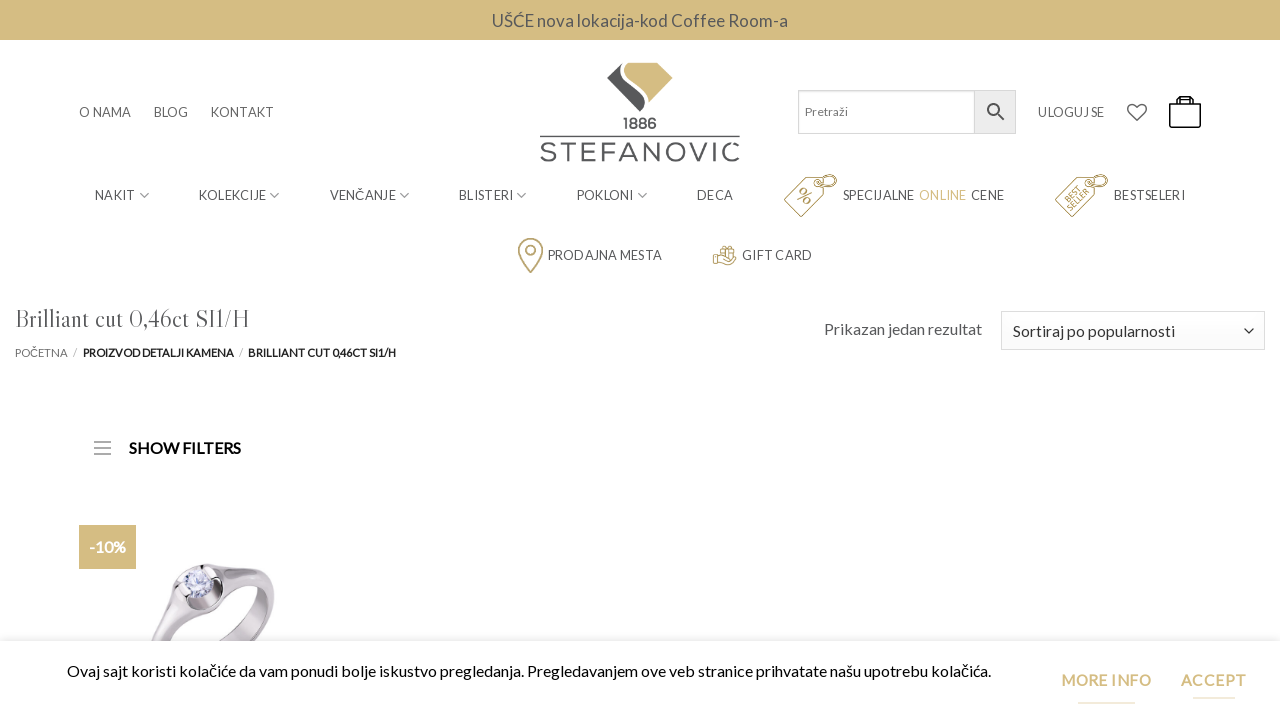

--- FILE ---
content_type: text/html; charset=UTF-8
request_url: https://www.stefanovic1886.com/stone-details/brilliant-cut-046ct-si1-h/
body_size: 223544
content:
<!DOCTYPE html>
<html lang="sr-RS" class="loading-site no-js">
<head>
	<meta charset="UTF-8" />
	<link rel="profile" href="http://gmpg.org/xfn/11" />
	<link rel="pingback" href="https://www.stefanovic1886.com/xmlrpc.php" />

					<script>document.documentElement.className = document.documentElement.className + ' yes-js js_active js'</script>
			<script>(function(html){html.className = html.className.replace(/\bno-js\b/,'js')})(document.documentElement);</script>
<meta name='robots' content='index, follow, max-image-preview:large, max-snippet:-1, max-video-preview:-1' />

<!-- Google Tag Manager for WordPress by gtm4wp.com -->
<script data-cfasync="false" data-pagespeed-no-defer>
	var gtm4wp_datalayer_name = "dataLayer";
	var dataLayer = dataLayer || [];
	const gtm4wp_use_sku_instead = 0;
	const gtm4wp_currency = 'RSD';
	const gtm4wp_product_per_impression = 10;
	const gtm4wp_clear_ecommerce = false;
	const gtm4wp_datalayer_max_timeout = 2000;
</script>
<!-- End Google Tag Manager for WordPress by gtm4wp.com --><meta name="viewport" content="width=device-width, initial-scale=1" />
	<!-- This site is optimized with the Yoast SEO plugin v26.6 - https://yoast.com/wordpress/plugins/seo/ -->
	<title>Brilliant cut 0,46ct SI1/H Archives - Zlatara Stefanović 1886 - Beograd, Novi Sad i Kragujevac</title>
	<link rel="canonical" href="https://www.stefanovic1886.com/stone-details/brilliant-cut-046ct-si1-h/" />
	<meta property="og:locale" content="sr_RS" />
	<meta property="og:type" content="article" />
	<meta property="og:title" content="Brilliant cut 0,46ct SI1/H Archives - Zlatara Stefanović 1886 - Beograd, Novi Sad i Kragujevac" />
	<meta property="og:url" content="https://www.stefanovic1886.com/stone-details/brilliant-cut-046ct-si1-h/" />
	<meta property="og:site_name" content="Zlatara Stefanović 1886 - Beograd, Novi Sad i Kragujevac" />
	<meta property="og:image" content="https://www.stefanovic1886.com/wp-content/uploads/2017/09/Logo-zlatno-crni.png" />
	<meta property="og:image:width" content="1131" />
	<meta property="og:image:height" content="560" />
	<meta property="og:image:type" content="image/png" />
	<meta name="twitter:card" content="summary_large_image" />
	<script type="application/ld+json" class="yoast-schema-graph">{"@context":"https://schema.org","@graph":[{"@type":"CollectionPage","@id":"https://www.stefanovic1886.com/stone-details/brilliant-cut-046ct-si1-h/","url":"https://www.stefanovic1886.com/stone-details/brilliant-cut-046ct-si1-h/","name":"Brilliant cut 0,46ct SI1/H Archives - Zlatara Stefanović 1886 - Beograd, Novi Sad i Kragujevac","isPartOf":{"@id":"https://www.stefanovic1886.com/#website"},"primaryImageOfPage":{"@id":"https://www.stefanovic1886.com/stone-details/brilliant-cut-046ct-si1-h/#primaryimage"},"image":{"@id":"https://www.stefanovic1886.com/stone-details/brilliant-cut-046ct-si1-h/#primaryimage"},"thumbnailUrl":"https://www.stefanovic1886.com/wp-content/uploads/2023/11/RM139WW0360W.jpg","breadcrumb":{"@id":"https://www.stefanovic1886.com/stone-details/brilliant-cut-046ct-si1-h/#breadcrumb"},"inLanguage":"sr-RS"},{"@type":"ImageObject","inLanguage":"sr-RS","@id":"https://www.stefanovic1886.com/stone-details/brilliant-cut-046ct-si1-h/#primaryimage","url":"https://www.stefanovic1886.com/wp-content/uploads/2023/11/RM139WW0360W.jpg","contentUrl":"https://www.stefanovic1886.com/wp-content/uploads/2023/11/RM139WW0360W.jpg","width":1000,"height":800,"caption":"191268 0,36ct VS2/E sertifikat"},{"@type":"BreadcrumbList","@id":"https://www.stefanovic1886.com/stone-details/brilliant-cut-046ct-si1-h/#breadcrumb","itemListElement":[{"@type":"ListItem","position":1,"name":"Home","item":"https://www.stefanovic1886.com/"},{"@type":"ListItem","position":2,"name":"Brilliant cut 0,46ct SI1/H"}]},{"@type":"WebSite","@id":"https://www.stefanovic1886.com/#website","url":"https://www.stefanovic1886.com/","name":"Zlatara Stefanović 1886 - Beograd, Novi Sad i Kragujevac","description":"Od 1886. godine","publisher":{"@id":"https://www.stefanovic1886.com/#organization"},"potentialAction":[{"@type":"SearchAction","target":{"@type":"EntryPoint","urlTemplate":"https://www.stefanovic1886.com/?s={search_term_string}"},"query-input":{"@type":"PropertyValueSpecification","valueRequired":true,"valueName":"search_term_string"}}],"inLanguage":"sr-RS"},{"@type":"Organization","@id":"https://www.stefanovic1886.com/#organization","name":"Zlatara Stefanovic 1886","url":"https://www.stefanovic1886.com/","logo":{"@type":"ImageObject","inLanguage":"sr-RS","@id":"https://www.stefanovic1886.com/#/schema/logo/image/","url":"https://www.stefanovic1886.com/wp-content/uploads/2018/12/logo_mob.png","contentUrl":"https://www.stefanovic1886.com/wp-content/uploads/2018/12/logo_mob.png","width":493,"height":85,"caption":"Zlatara Stefanovic 1886"},"image":{"@id":"https://www.stefanovic1886.com/#/schema/logo/image/"}}]}</script>
	<!-- / Yoast SEO plugin. -->


<link rel='dns-prefetch' href='//www.google.com' />
<link rel='dns-prefetch' href='//fonts.googleapis.com' />
<link href='https://fonts.gstatic.com' crossorigin rel='preconnect' />
<link rel='prefetch' href='https://www.stefanovic1886.com/wp-content/themes/flatsome/assets/js/flatsome.js?ver=e2eddd6c228105dac048' />
<link rel='prefetch' href='https://www.stefanovic1886.com/wp-content/themes/flatsome/assets/js/chunk.slider.js?ver=3.20.4' />
<link rel='prefetch' href='https://www.stefanovic1886.com/wp-content/themes/flatsome/assets/js/chunk.popups.js?ver=3.20.4' />
<link rel='prefetch' href='https://www.stefanovic1886.com/wp-content/themes/flatsome/assets/js/chunk.tooltips.js?ver=3.20.4' />
<link rel='prefetch' href='https://www.stefanovic1886.com/wp-content/themes/flatsome/assets/js/woocommerce.js?ver=1c9be63d628ff7c3ff4c' />
<link rel="alternate" type="application/rss+xml" title="Zlatara Stefanović 1886 - Beograd, Novi Sad i Kragujevac &raquo; dovod" href="https://www.stefanovic1886.com/feed/" />
<link rel="alternate" type="application/rss+xml" title="Zlatara Stefanović 1886 - Beograd, Novi Sad i Kragujevac &raquo; dovod komentara" href="https://www.stefanovic1886.com/comments/feed/" />
<link rel="alternate" type="application/rss+xml" title="Zlatara Stefanović 1886 - Beograd, Novi Sad i Kragujevac &raquo; dovod za Brilliant cut 0,46ct SI1/H Detalji kamena" href="https://www.stefanovic1886.com/stone-details/brilliant-cut-046ct-si1-h/feed/" />
<style id='wp-img-auto-sizes-contain-inline-css' type='text/css'>
img:is([sizes=auto i],[sizes^="auto," i]){contain-intrinsic-size:3000px 1500px}
/*# sourceURL=wp-img-auto-sizes-contain-inline-css */
</style>
<link rel='stylesheet' id='font-awesome-5-css' href='https://www.stefanovic1886.com/wp-content/plugins/woocommerce-ajax-filters/berocket/assets/css/fontawesome5.min.css?ver=6.9' type='text/css' media='all' />
<link rel='stylesheet' id='berocket_aapf_widget-style-css' href='https://www.stefanovic1886.com/wp-content/plugins/woocommerce-ajax-filters/assets/frontend/css/fullmain.min.css?ver=3.1.9.4' type='text/css' media='all' />
<link rel='stylesheet' id='sbi_styles-css' href='https://www.stefanovic1886.com/wp-content/plugins/instagram-feed/css/sbi-styles.min.css?ver=6.10.0' type='text/css' media='all' />
<style id='wp-emoji-styles-inline-css' type='text/css'>

	img.wp-smiley, img.emoji {
		display: inline !important;
		border: none !important;
		box-shadow: none !important;
		height: 1em !important;
		width: 1em !important;
		margin: 0 0.07em !important;
		vertical-align: -0.1em !important;
		background: none !important;
		padding: 0 !important;
	}
/*# sourceURL=wp-emoji-styles-inline-css */
</style>
<style id='wp-block-library-inline-css' type='text/css'>
:root{--wp-block-synced-color:#7a00df;--wp-block-synced-color--rgb:122,0,223;--wp-bound-block-color:var(--wp-block-synced-color);--wp-editor-canvas-background:#ddd;--wp-admin-theme-color:#007cba;--wp-admin-theme-color--rgb:0,124,186;--wp-admin-theme-color-darker-10:#006ba1;--wp-admin-theme-color-darker-10--rgb:0,107,160.5;--wp-admin-theme-color-darker-20:#005a87;--wp-admin-theme-color-darker-20--rgb:0,90,135;--wp-admin-border-width-focus:2px}@media (min-resolution:192dpi){:root{--wp-admin-border-width-focus:1.5px}}.wp-element-button{cursor:pointer}:root .has-very-light-gray-background-color{background-color:#eee}:root .has-very-dark-gray-background-color{background-color:#313131}:root .has-very-light-gray-color{color:#eee}:root .has-very-dark-gray-color{color:#313131}:root .has-vivid-green-cyan-to-vivid-cyan-blue-gradient-background{background:linear-gradient(135deg,#00d084,#0693e3)}:root .has-purple-crush-gradient-background{background:linear-gradient(135deg,#34e2e4,#4721fb 50%,#ab1dfe)}:root .has-hazy-dawn-gradient-background{background:linear-gradient(135deg,#faaca8,#dad0ec)}:root .has-subdued-olive-gradient-background{background:linear-gradient(135deg,#fafae1,#67a671)}:root .has-atomic-cream-gradient-background{background:linear-gradient(135deg,#fdd79a,#004a59)}:root .has-nightshade-gradient-background{background:linear-gradient(135deg,#330968,#31cdcf)}:root .has-midnight-gradient-background{background:linear-gradient(135deg,#020381,#2874fc)}:root{--wp--preset--font-size--normal:16px;--wp--preset--font-size--huge:42px}.has-regular-font-size{font-size:1em}.has-larger-font-size{font-size:2.625em}.has-normal-font-size{font-size:var(--wp--preset--font-size--normal)}.has-huge-font-size{font-size:var(--wp--preset--font-size--huge)}.has-text-align-center{text-align:center}.has-text-align-left{text-align:left}.has-text-align-right{text-align:right}.has-fit-text{white-space:nowrap!important}#end-resizable-editor-section{display:none}.aligncenter{clear:both}.items-justified-left{justify-content:flex-start}.items-justified-center{justify-content:center}.items-justified-right{justify-content:flex-end}.items-justified-space-between{justify-content:space-between}.screen-reader-text{border:0;clip-path:inset(50%);height:1px;margin:-1px;overflow:hidden;padding:0;position:absolute;width:1px;word-wrap:normal!important}.screen-reader-text:focus{background-color:#ddd;clip-path:none;color:#444;display:block;font-size:1em;height:auto;left:5px;line-height:normal;padding:15px 23px 14px;text-decoration:none;top:5px;width:auto;z-index:100000}html :where(.has-border-color){border-style:solid}html :where([style*=border-top-color]){border-top-style:solid}html :where([style*=border-right-color]){border-right-style:solid}html :where([style*=border-bottom-color]){border-bottom-style:solid}html :where([style*=border-left-color]){border-left-style:solid}html :where([style*=border-width]){border-style:solid}html :where([style*=border-top-width]){border-top-style:solid}html :where([style*=border-right-width]){border-right-style:solid}html :where([style*=border-bottom-width]){border-bottom-style:solid}html :where([style*=border-left-width]){border-left-style:solid}html :where(img[class*=wp-image-]){height:auto;max-width:100%}:where(figure){margin:0 0 1em}html :where(.is-position-sticky){--wp-admin--admin-bar--position-offset:var(--wp-admin--admin-bar--height,0px)}@media screen and (max-width:600px){html :where(.is-position-sticky){--wp-admin--admin-bar--position-offset:0px}}

/*# sourceURL=wp-block-library-inline-css */
</style><link rel='stylesheet' id='wc-blocks-style-css' href='https://www.stefanovic1886.com/wp-content/plugins/woocommerce/assets/client/blocks/wc-blocks.css?ver=wc-10.4.2' type='text/css' media='all' />
<link rel='stylesheet' id='jquery-selectBox-css' href='https://www.stefanovic1886.com/wp-content/plugins/yith-woocommerce-wishlist/assets/css/jquery.selectBox.css?ver=1.2.0' type='text/css' media='all' />
<link rel='stylesheet' id='woocommerce_prettyPhoto_css-css' href='//www.stefanovic1886.com/wp-content/plugins/woocommerce/assets/css/prettyPhoto.css?ver=3.1.6' type='text/css' media='all' />
<link rel='stylesheet' id='yith-wcwl-main-css' href='https://www.stefanovic1886.com/wp-content/plugins/yith-woocommerce-wishlist/assets/css/style.css?ver=4.11.0' type='text/css' media='all' />
<style id='yith-wcwl-main-inline-css' type='text/css'>
 :root { --add-to-wishlist-icon-color: #000000; --added-to-wishlist-icon-color: #000000; --color-add-to-wishlist-background: #333333; --color-add-to-wishlist-text: #000000; --color-add-to-wishlist-border: #333333; --color-add-to-wishlist-background-hover: #333333; --color-add-to-wishlist-text-hover: #FFFFFF; --color-add-to-wishlist-border-hover: #333333; --rounded-corners-radius: 16px; --color-add-to-cart-background: #333333; --color-add-to-cart-text: #FFFFFF; --color-add-to-cart-border: #333333; --color-add-to-cart-background-hover: #4F4F4F; --color-add-to-cart-text-hover: #FFFFFF; --color-add-to-cart-border-hover: #4F4F4F; --add-to-cart-rounded-corners-radius: 16px; --color-button-style-1-background: #333333; --color-button-style-1-text: #FFFFFF; --color-button-style-1-border: #333333; --color-button-style-1-background-hover: #4F4F4F; --color-button-style-1-text-hover: #FFFFFF; --color-button-style-1-border-hover: #4F4F4F; --color-button-style-2-background: #333333; --color-button-style-2-text: #FFFFFF; --color-button-style-2-border: #333333; --color-button-style-2-background-hover: #4F4F4F; --color-button-style-2-text-hover: #FFFFFF; --color-button-style-2-border-hover: #4F4F4F; --color-wishlist-table-background: #FFFFFF; --color-wishlist-table-text: #6d6c6c; --color-wishlist-table-border: #FFFFFF; --color-headers-background: #F4F4F4; --color-share-button-color: #FFFFFF; --color-share-button-color-hover: #FFFFFF; --color-fb-button-background: #39599E; --color-fb-button-background-hover: #595A5A; --color-tw-button-background: #45AFE2; --color-tw-button-background-hover: #595A5A; --color-pr-button-background: rgba(171,46,49,0); --color-pr-button-background-hover: #595A5A; --color-em-button-background: #FBB102; --color-em-button-background-hover: #595A5A; --color-wa-button-background: #00A901; --color-wa-button-background-hover: #595A5A; --feedback-duration: 3s }  .single_add_to_wishlist span {display: none; }
.single_add_to_wishlist > i { margin: 0 !important; }

.wishlist-icon:hover .wishlist-popup {
  display: none;
}

 .wishlist-button:hover {
  background-color: #b7a170 !important;
}
/*# sourceURL=yith-wcwl-main-inline-css */
</style>
<style id='global-styles-inline-css' type='text/css'>
:root{--wp--preset--aspect-ratio--square: 1;--wp--preset--aspect-ratio--4-3: 4/3;--wp--preset--aspect-ratio--3-4: 3/4;--wp--preset--aspect-ratio--3-2: 3/2;--wp--preset--aspect-ratio--2-3: 2/3;--wp--preset--aspect-ratio--16-9: 16/9;--wp--preset--aspect-ratio--9-16: 9/16;--wp--preset--color--black: #000000;--wp--preset--color--cyan-bluish-gray: #abb8c3;--wp--preset--color--white: #ffffff;--wp--preset--color--pale-pink: #f78da7;--wp--preset--color--vivid-red: #cf2e2e;--wp--preset--color--luminous-vivid-orange: #ff6900;--wp--preset--color--luminous-vivid-amber: #fcb900;--wp--preset--color--light-green-cyan: #7bdcb5;--wp--preset--color--vivid-green-cyan: #00d084;--wp--preset--color--pale-cyan-blue: #8ed1fc;--wp--preset--color--vivid-cyan-blue: #0693e3;--wp--preset--color--vivid-purple: #9b51e0;--wp--preset--color--primary: #d5bd83;--wp--preset--color--secondary: #d5bd83;--wp--preset--color--success: #627D47;--wp--preset--color--alert: #b20000;--wp--preset--gradient--vivid-cyan-blue-to-vivid-purple: linear-gradient(135deg,rgb(6,147,227) 0%,rgb(155,81,224) 100%);--wp--preset--gradient--light-green-cyan-to-vivid-green-cyan: linear-gradient(135deg,rgb(122,220,180) 0%,rgb(0,208,130) 100%);--wp--preset--gradient--luminous-vivid-amber-to-luminous-vivid-orange: linear-gradient(135deg,rgb(252,185,0) 0%,rgb(255,105,0) 100%);--wp--preset--gradient--luminous-vivid-orange-to-vivid-red: linear-gradient(135deg,rgb(255,105,0) 0%,rgb(207,46,46) 100%);--wp--preset--gradient--very-light-gray-to-cyan-bluish-gray: linear-gradient(135deg,rgb(238,238,238) 0%,rgb(169,184,195) 100%);--wp--preset--gradient--cool-to-warm-spectrum: linear-gradient(135deg,rgb(74,234,220) 0%,rgb(151,120,209) 20%,rgb(207,42,186) 40%,rgb(238,44,130) 60%,rgb(251,105,98) 80%,rgb(254,248,76) 100%);--wp--preset--gradient--blush-light-purple: linear-gradient(135deg,rgb(255,206,236) 0%,rgb(152,150,240) 100%);--wp--preset--gradient--blush-bordeaux: linear-gradient(135deg,rgb(254,205,165) 0%,rgb(254,45,45) 50%,rgb(107,0,62) 100%);--wp--preset--gradient--luminous-dusk: linear-gradient(135deg,rgb(255,203,112) 0%,rgb(199,81,192) 50%,rgb(65,88,208) 100%);--wp--preset--gradient--pale-ocean: linear-gradient(135deg,rgb(255,245,203) 0%,rgb(182,227,212) 50%,rgb(51,167,181) 100%);--wp--preset--gradient--electric-grass: linear-gradient(135deg,rgb(202,248,128) 0%,rgb(113,206,126) 100%);--wp--preset--gradient--midnight: linear-gradient(135deg,rgb(2,3,129) 0%,rgb(40,116,252) 100%);--wp--preset--font-size--small: 13px;--wp--preset--font-size--medium: 20px;--wp--preset--font-size--large: 36px;--wp--preset--font-size--x-large: 42px;--wp--preset--spacing--20: 0.44rem;--wp--preset--spacing--30: 0.67rem;--wp--preset--spacing--40: 1rem;--wp--preset--spacing--50: 1.5rem;--wp--preset--spacing--60: 2.25rem;--wp--preset--spacing--70: 3.38rem;--wp--preset--spacing--80: 5.06rem;--wp--preset--shadow--natural: 6px 6px 9px rgba(0, 0, 0, 0.2);--wp--preset--shadow--deep: 12px 12px 50px rgba(0, 0, 0, 0.4);--wp--preset--shadow--sharp: 6px 6px 0px rgba(0, 0, 0, 0.2);--wp--preset--shadow--outlined: 6px 6px 0px -3px rgb(255, 255, 255), 6px 6px rgb(0, 0, 0);--wp--preset--shadow--crisp: 6px 6px 0px rgb(0, 0, 0);}:where(body) { margin: 0; }.wp-site-blocks > .alignleft { float: left; margin-right: 2em; }.wp-site-blocks > .alignright { float: right; margin-left: 2em; }.wp-site-blocks > .aligncenter { justify-content: center; margin-left: auto; margin-right: auto; }:where(.is-layout-flex){gap: 0.5em;}:where(.is-layout-grid){gap: 0.5em;}.is-layout-flow > .alignleft{float: left;margin-inline-start: 0;margin-inline-end: 2em;}.is-layout-flow > .alignright{float: right;margin-inline-start: 2em;margin-inline-end: 0;}.is-layout-flow > .aligncenter{margin-left: auto !important;margin-right: auto !important;}.is-layout-constrained > .alignleft{float: left;margin-inline-start: 0;margin-inline-end: 2em;}.is-layout-constrained > .alignright{float: right;margin-inline-start: 2em;margin-inline-end: 0;}.is-layout-constrained > .aligncenter{margin-left: auto !important;margin-right: auto !important;}.is-layout-constrained > :where(:not(.alignleft):not(.alignright):not(.alignfull)){margin-left: auto !important;margin-right: auto !important;}body .is-layout-flex{display: flex;}.is-layout-flex{flex-wrap: wrap;align-items: center;}.is-layout-flex > :is(*, div){margin: 0;}body .is-layout-grid{display: grid;}.is-layout-grid > :is(*, div){margin: 0;}body{padding-top: 0px;padding-right: 0px;padding-bottom: 0px;padding-left: 0px;}a:where(:not(.wp-element-button)){text-decoration: none;}:root :where(.wp-element-button, .wp-block-button__link){background-color: #32373c;border-width: 0;color: #fff;font-family: inherit;font-size: inherit;font-style: inherit;font-weight: inherit;letter-spacing: inherit;line-height: inherit;padding-top: calc(0.667em + 2px);padding-right: calc(1.333em + 2px);padding-bottom: calc(0.667em + 2px);padding-left: calc(1.333em + 2px);text-decoration: none;text-transform: inherit;}.has-black-color{color: var(--wp--preset--color--black) !important;}.has-cyan-bluish-gray-color{color: var(--wp--preset--color--cyan-bluish-gray) !important;}.has-white-color{color: var(--wp--preset--color--white) !important;}.has-pale-pink-color{color: var(--wp--preset--color--pale-pink) !important;}.has-vivid-red-color{color: var(--wp--preset--color--vivid-red) !important;}.has-luminous-vivid-orange-color{color: var(--wp--preset--color--luminous-vivid-orange) !important;}.has-luminous-vivid-amber-color{color: var(--wp--preset--color--luminous-vivid-amber) !important;}.has-light-green-cyan-color{color: var(--wp--preset--color--light-green-cyan) !important;}.has-vivid-green-cyan-color{color: var(--wp--preset--color--vivid-green-cyan) !important;}.has-pale-cyan-blue-color{color: var(--wp--preset--color--pale-cyan-blue) !important;}.has-vivid-cyan-blue-color{color: var(--wp--preset--color--vivid-cyan-blue) !important;}.has-vivid-purple-color{color: var(--wp--preset--color--vivid-purple) !important;}.has-primary-color{color: var(--wp--preset--color--primary) !important;}.has-secondary-color{color: var(--wp--preset--color--secondary) !important;}.has-success-color{color: var(--wp--preset--color--success) !important;}.has-alert-color{color: var(--wp--preset--color--alert) !important;}.has-black-background-color{background-color: var(--wp--preset--color--black) !important;}.has-cyan-bluish-gray-background-color{background-color: var(--wp--preset--color--cyan-bluish-gray) !important;}.has-white-background-color{background-color: var(--wp--preset--color--white) !important;}.has-pale-pink-background-color{background-color: var(--wp--preset--color--pale-pink) !important;}.has-vivid-red-background-color{background-color: var(--wp--preset--color--vivid-red) !important;}.has-luminous-vivid-orange-background-color{background-color: var(--wp--preset--color--luminous-vivid-orange) !important;}.has-luminous-vivid-amber-background-color{background-color: var(--wp--preset--color--luminous-vivid-amber) !important;}.has-light-green-cyan-background-color{background-color: var(--wp--preset--color--light-green-cyan) !important;}.has-vivid-green-cyan-background-color{background-color: var(--wp--preset--color--vivid-green-cyan) !important;}.has-pale-cyan-blue-background-color{background-color: var(--wp--preset--color--pale-cyan-blue) !important;}.has-vivid-cyan-blue-background-color{background-color: var(--wp--preset--color--vivid-cyan-blue) !important;}.has-vivid-purple-background-color{background-color: var(--wp--preset--color--vivid-purple) !important;}.has-primary-background-color{background-color: var(--wp--preset--color--primary) !important;}.has-secondary-background-color{background-color: var(--wp--preset--color--secondary) !important;}.has-success-background-color{background-color: var(--wp--preset--color--success) !important;}.has-alert-background-color{background-color: var(--wp--preset--color--alert) !important;}.has-black-border-color{border-color: var(--wp--preset--color--black) !important;}.has-cyan-bluish-gray-border-color{border-color: var(--wp--preset--color--cyan-bluish-gray) !important;}.has-white-border-color{border-color: var(--wp--preset--color--white) !important;}.has-pale-pink-border-color{border-color: var(--wp--preset--color--pale-pink) !important;}.has-vivid-red-border-color{border-color: var(--wp--preset--color--vivid-red) !important;}.has-luminous-vivid-orange-border-color{border-color: var(--wp--preset--color--luminous-vivid-orange) !important;}.has-luminous-vivid-amber-border-color{border-color: var(--wp--preset--color--luminous-vivid-amber) !important;}.has-light-green-cyan-border-color{border-color: var(--wp--preset--color--light-green-cyan) !important;}.has-vivid-green-cyan-border-color{border-color: var(--wp--preset--color--vivid-green-cyan) !important;}.has-pale-cyan-blue-border-color{border-color: var(--wp--preset--color--pale-cyan-blue) !important;}.has-vivid-cyan-blue-border-color{border-color: var(--wp--preset--color--vivid-cyan-blue) !important;}.has-vivid-purple-border-color{border-color: var(--wp--preset--color--vivid-purple) !important;}.has-primary-border-color{border-color: var(--wp--preset--color--primary) !important;}.has-secondary-border-color{border-color: var(--wp--preset--color--secondary) !important;}.has-success-border-color{border-color: var(--wp--preset--color--success) !important;}.has-alert-border-color{border-color: var(--wp--preset--color--alert) !important;}.has-vivid-cyan-blue-to-vivid-purple-gradient-background{background: var(--wp--preset--gradient--vivid-cyan-blue-to-vivid-purple) !important;}.has-light-green-cyan-to-vivid-green-cyan-gradient-background{background: var(--wp--preset--gradient--light-green-cyan-to-vivid-green-cyan) !important;}.has-luminous-vivid-amber-to-luminous-vivid-orange-gradient-background{background: var(--wp--preset--gradient--luminous-vivid-amber-to-luminous-vivid-orange) !important;}.has-luminous-vivid-orange-to-vivid-red-gradient-background{background: var(--wp--preset--gradient--luminous-vivid-orange-to-vivid-red) !important;}.has-very-light-gray-to-cyan-bluish-gray-gradient-background{background: var(--wp--preset--gradient--very-light-gray-to-cyan-bluish-gray) !important;}.has-cool-to-warm-spectrum-gradient-background{background: var(--wp--preset--gradient--cool-to-warm-spectrum) !important;}.has-blush-light-purple-gradient-background{background: var(--wp--preset--gradient--blush-light-purple) !important;}.has-blush-bordeaux-gradient-background{background: var(--wp--preset--gradient--blush-bordeaux) !important;}.has-luminous-dusk-gradient-background{background: var(--wp--preset--gradient--luminous-dusk) !important;}.has-pale-ocean-gradient-background{background: var(--wp--preset--gradient--pale-ocean) !important;}.has-electric-grass-gradient-background{background: var(--wp--preset--gradient--electric-grass) !important;}.has-midnight-gradient-background{background: var(--wp--preset--gradient--midnight) !important;}.has-small-font-size{font-size: var(--wp--preset--font-size--small) !important;}.has-medium-font-size{font-size: var(--wp--preset--font-size--medium) !important;}.has-large-font-size{font-size: var(--wp--preset--font-size--large) !important;}.has-x-large-font-size{font-size: var(--wp--preset--font-size--x-large) !important;}
/*# sourceURL=global-styles-inline-css */
</style>

<link rel='stylesheet' id='contact-form-7-css' href='https://www.stefanovic1886.com/wp-content/plugins/contact-form-7/includes/css/styles.css?ver=6.1.4' type='text/css' media='all' />
<link rel='stylesheet' id='npintesacss-css' href='https://www.stefanovic1886.com/wp-content/plugins/woocommerce-np-intesa-payment/css/style.css?ver=1.6.199' type='text/css' media='all' />
<style id='woocommerce-inline-inline-css' type='text/css'>
.woocommerce form .form-row .required { visibility: visible; }
/*# sourceURL=woocommerce-inline-inline-css */
</style>
<link rel='stylesheet' id='aws-style-css' href='https://www.stefanovic1886.com/wp-content/plugins/advanced-woo-search/assets/css/common.min.css?ver=3.50' type='text/css' media='all' />
<link rel='stylesheet' id='flatsome-woocommerce-wishlist-css' href='https://www.stefanovic1886.com/wp-content/themes/flatsome/inc/integrations/wc-yith-wishlist/wishlist.css?ver=3.20.4' type='text/css' media='all' />
<link rel='stylesheet' id='flatsome-swatches-frontend-css' href='https://www.stefanovic1886.com/wp-content/themes/flatsome/assets/css/extensions/flatsome-swatches-frontend.css?ver=3.20.4' type='text/css' media='all' />
<link rel='stylesheet' id='flatsome-main-css' href='https://www.stefanovic1886.com/wp-content/themes/flatsome/assets/css/flatsome.css?ver=3.20.4' type='text/css' media='all' />
<style id='flatsome-main-inline-css' type='text/css'>
@font-face {
				font-family: "fl-icons";
				font-display: block;
				src: url(https://www.stefanovic1886.com/wp-content/themes/flatsome/assets/css/icons/fl-icons.eot?v=3.20.4);
				src:
					url(https://www.stefanovic1886.com/wp-content/themes/flatsome/assets/css/icons/fl-icons.eot#iefix?v=3.20.4) format("embedded-opentype"),
					url(https://www.stefanovic1886.com/wp-content/themes/flatsome/assets/css/icons/fl-icons.woff2?v=3.20.4) format("woff2"),
					url(https://www.stefanovic1886.com/wp-content/themes/flatsome/assets/css/icons/fl-icons.ttf?v=3.20.4) format("truetype"),
					url(https://www.stefanovic1886.com/wp-content/themes/flatsome/assets/css/icons/fl-icons.woff?v=3.20.4) format("woff"),
					url(https://www.stefanovic1886.com/wp-content/themes/flatsome/assets/css/icons/fl-icons.svg?v=3.20.4#fl-icons) format("svg");
			}
/*# sourceURL=flatsome-main-inline-css */
</style>
<link rel='stylesheet' id='flatsome-shop-css' href='https://www.stefanovic1886.com/wp-content/themes/flatsome/assets/css/flatsome-shop.css?ver=3.20.4' type='text/css' media='all' />
<link rel='stylesheet' id='flatsome-style-css' href='https://www.stefanovic1886.com/wp-content/themes/stefanovic-1886/style.css?ver=3.0' type='text/css' media='all' />
<link rel='stylesheet' id='flatsome-googlefonts-css' href='//fonts.googleapis.com/css?family=Libre+Caslon+Display%3Aregular%2Cregular%7CLato%3Aregular%2Cregular%2Cregular%7CDancing+Script%3Aregular%2Cregular&#038;display=swap&#038;ver=3.9' type='text/css' media='all' />
<!--n2css--><!--n2js--><script type="text/javascript" src="https://www.stefanovic1886.com/wp-includes/js/jquery/jquery.min.js?ver=3.7.1" id="jquery-core-js"></script>
<script type="text/javascript" src="https://www.stefanovic1886.com/wp-includes/js/jquery/jquery-migrate.min.js?ver=3.4.1" id="jquery-migrate-js"></script>
<script type="text/javascript" src="https://www.stefanovic1886.com/wp-content/plugins/recaptcha-woo/js/rcfwc.js?ver=1.0" id="rcfwc-js-js" defer="defer" data-wp-strategy="defer"></script>
<script type="text/javascript" src="https://www.google.com/recaptcha/api.js?hl=sr_RS" id="recaptcha-js" defer="defer" data-wp-strategy="defer"></script>
<script type="text/javascript" id="hlst_np_intesa-js-extra">
/* <![CDATA[ */
var NestPay = {"enqueue_script":"//cdn.payments.holest.com/ui-compatibile-js/ui.js?uiscript=nestpay&platform=wc","ajax_url":"https://www.stefanovic1886.com/wp-admin/admin-ajax.php","logoHTML":"","ccHTML":"","logo":"","checkoutURL":"https://www.stefanovic1886.com/porucivanje/","plugin_version":"1.6.199","woo_currency":"RSD","woo_currency_n":"RSD","disable_autoupdate":"","locale":"sr_RS","labels":{"method_title":"Platna kartica (NestPay)","method_description":"Plac\u0301ajte bezbedno kreditnom ili debitnom karticom preko NestPai Secure servera.","method_title_raw":"Platna kartica (NestPay)","method_description_raw":"Plac\u0301ajte bezbedno kreditnom ili debitnom karticom preko NestPai Secure servera."},"hidden":"no"};
//# sourceURL=hlst_np_intesa-js-extra
/* ]]> */
</script>
<script type="text/javascript" src="https://www.stefanovic1886.com/wp-content/plugins/woocommerce-np-intesa-payment/js/script.js?ver=1.6.199" id="hlst_np_intesa-js"></script>
<script type="text/javascript" src="https://www.stefanovic1886.com/wp-content/plugins/woocommerce/assets/js/jquery-blockui/jquery.blockUI.min.js?ver=2.7.0-wc.10.4.2" id="wc-jquery-blockui-js" data-wp-strategy="defer"></script>
<script type="text/javascript" src="https://www.stefanovic1886.com/wp-content/plugins/woocommerce/assets/js/js-cookie/js.cookie.min.js?ver=2.1.4-wc.10.4.2" id="wc-js-cookie-js" data-wp-strategy="defer"></script>
<script type="text/javascript" id="wpgmza_data-js-extra">
/* <![CDATA[ */
var wpgmza_google_api_status = {"message":"Enqueued","code":"ENQUEUED"};
//# sourceURL=wpgmza_data-js-extra
/* ]]> */
</script>
<script type="text/javascript" src="https://www.stefanovic1886.com/wp-content/plugins/wp-google-maps/wpgmza_data.js?ver=6.9" id="wpgmza_data-js"></script>
<link rel="https://api.w.org/" href="https://www.stefanovic1886.com/wp-json/" /><link rel="EditURI" type="application/rsd+xml" title="RSD" href="https://www.stefanovic1886.com/xmlrpc.php?rsd" />
<meta name="generator" content="WordPress 6.9" />
<meta name="generator" content="WooCommerce 10.4.2" />
<style></style>
<!-- Google Tag Manager for WordPress by gtm4wp.com -->
<!-- GTM Container placement set to automatic -->
<script data-cfasync="false" data-pagespeed-no-defer>
	var dataLayer_content = {"pagePostType":"product","pagePostType2":"tax-product","pageCategory":[]};
	dataLayer.push( dataLayer_content );
</script>
<script data-cfasync="false" data-pagespeed-no-defer>
(function(w,d,s,l,i){w[l]=w[l]||[];w[l].push({'gtm.start':
new Date().getTime(),event:'gtm.js'});var f=d.getElementsByTagName(s)[0],
j=d.createElement(s),dl=l!='dataLayer'?'&l='+l:'';j.async=true;j.src=
'//www.googletagmanager.com/gtm.js?id='+i+dl;f.parentNode.insertBefore(j,f);
})(window,document,'script','dataLayer','GTM-NBK8LDW');
</script>
<!-- End Google Tag Manager for WordPress by gtm4wp.com --><!-- Google tag (gtag.js) -->
<script async src="https://www.googletagmanager.com/gtag/js?id=UA-117498134-1"></script>
<script>
  window.dataLayer = window.dataLayer || [];
  function gtag(){dataLayer.push(arguments);}
  gtag('js', new Date());

  gtag('config', 'UA-117498134-1');
</script>	<noscript><style>.woocommerce-product-gallery{ opacity: 1 !important; }</style></noscript>
	<link rel="icon" href="https://www.stefanovic1886.com/wp-content/uploads/2018/09/cropped-Logo-zlatno-crni_512x512-2-32x32.png" sizes="32x32" />
<link rel="icon" href="https://www.stefanovic1886.com/wp-content/uploads/2018/09/cropped-Logo-zlatno-crni_512x512-2-192x192.png" sizes="192x192" />
<link rel="apple-touch-icon" href="https://www.stefanovic1886.com/wp-content/uploads/2018/09/cropped-Logo-zlatno-crni_512x512-2-180x180.png" />
<meta name="msapplication-TileImage" content="https://www.stefanovic1886.com/wp-content/uploads/2018/09/cropped-Logo-zlatno-crni_512x512-2-270x270.png" />
<style id="custom-css" type="text/css">:root {--primary-color: #d5bd83;--fs-color-primary: #d5bd83;--fs-color-secondary: #d5bd83;--fs-color-success: #627D47;--fs-color-alert: #b20000;--fs-color-base: #58595b;--fs-experimental-link-color: #000000;--fs-experimental-link-color-hover: #d5bd83;}.tooltipster-base {--tooltip-color: #fff;--tooltip-bg-color: #000;}.off-canvas-right .mfp-content, .off-canvas-left .mfp-content {--drawer-width: 300px;}.off-canvas .mfp-content.off-canvas-cart {--drawer-width: 360px;}.container-width, .full-width .ubermenu-nav, .container, .row{max-width: 1890px}.row.row-collapse{max-width: 1860px}.row.row-small{max-width: 1882.5px}.row.row-large{max-width: 1920px}.flatsome-cookies {background-color: #ffffff}.header-main{height: 103px}#logo img{max-height: 103px}#logo{width:200px;}.header-bottom{min-height: 10px}.header-top{min-height: 40px}.transparent .header-main{height: 90px}.transparent #logo img{max-height: 90px}.has-transparent + .page-title:first-of-type,.has-transparent + #main > .page-title,.has-transparent + #main > div > .page-title,.has-transparent + #main .page-header-wrapper:first-of-type .page-title{padding-top: 170px;}.header.show-on-scroll,.stuck .header-main{height:70px!important}.stuck #logo img{max-height: 70px!important}.header-bg-color {background-color: rgba(255,255,255,0.9)}.header-bottom {background-color: #ffffff}.top-bar-nav > li > a{line-height: 45px }.header-main .nav > li > a{line-height: 16px }.header-bottom-nav > li > a{line-height: 16px }@media (max-width: 549px) {.header-main{height: 99px}#logo img{max-height: 99px}}.nav-dropdown{font-size:89%}.nav-dropdown-has-arrow li.has-dropdown:after{border-bottom-color: rgba(255,255,255,0.97);}.nav .nav-dropdown{background-color: rgba(255,255,255,0.97)}.header-top{background-color:#d5bd83!important;}h1,h2,h3,h4,h5,h6,.heading-font{color: #58595b;}body{font-size: 100%;}@media screen and (max-width: 549px){body{font-size: 100%;}}body{font-family: Lato, sans-serif;}body {font-weight: 400;font-style: normal;}.nav > li > a {font-family: Lato, sans-serif;}.mobile-sidebar-levels-2 .nav > li > ul > li > a {font-family: Lato, sans-serif;}.nav > li > a,.mobile-sidebar-levels-2 .nav > li > ul > li > a {font-weight: 400;font-style: normal;}h1,h2,h3,h4,h5,h6,.heading-font, .off-canvas-center .nav-sidebar.nav-vertical > li > a{font-family: "Libre Caslon Display", sans-serif;}h1,h2,h3,h4,h5,h6,.heading-font,.banner h1,.banner h2 {font-weight: 400;font-style: normal;}.alt-font{font-family: "Dancing Script", sans-serif;}.alt-font {font-weight: 400!important;font-style: normal!important;}.header:not(.transparent) .top-bar-nav > li > a {color: #0a0a0a;}.header:not(.transparent) .top-bar-nav.nav > li > a:hover,.header:not(.transparent) .top-bar-nav.nav > li.active > a,.header:not(.transparent) .top-bar-nav.nav > li.current > a,.header:not(.transparent) .top-bar-nav.nav > li > a.active,.header:not(.transparent) .top-bar-nav.nav > li > a.current{color: #494949;}.top-bar-nav.nav-line-bottom > li > a:before,.top-bar-nav.nav-line-grow > li > a:before,.top-bar-nav.nav-line > li > a:before,.top-bar-nav.nav-box > li > a:hover,.top-bar-nav.nav-box > li.active > a,.top-bar-nav.nav-pills > li > a:hover,.top-bar-nav.nav-pills > li.active > a{color:#FFF!important;background-color: #494949;}.header:not(.transparent) .header-bottom-nav.nav > li > a{color: #58595b;}.header:not(.transparent) .header-bottom-nav.nav > li > a:hover,.header:not(.transparent) .header-bottom-nav.nav > li.active > a,.header:not(.transparent) .header-bottom-nav.nav > li.current > a,.header:not(.transparent) .header-bottom-nav.nav > li > a.active,.header:not(.transparent) .header-bottom-nav.nav > li > a.current{color: #303030;}.header-bottom-nav.nav-line-bottom > li > a:before,.header-bottom-nav.nav-line-grow > li > a:before,.header-bottom-nav.nav-line > li > a:before,.header-bottom-nav.nav-box > li > a:hover,.header-bottom-nav.nav-box > li.active > a,.header-bottom-nav.nav-pills > li > a:hover,.header-bottom-nav.nav-pills > li.active > a{color:#FFF!important;background-color: #303030;}.has-equal-box-heights .box-image {padding-top: 100%;}@media screen and (min-width: 550px){.products .box-vertical .box-image{min-width: 700px!important;width: 700px!important;}}.absolute-footer, html{background-color: #ffffff}.nav-vertical-fly-out > li + li {border-top-width: 1px; border-top-style: solid;}/* Custom CSS */.archive .row.category-page-row {max-width:90%;}.intesa-padding{margin-top: 15px !important;}.blister-section{width: 80%;margin-left: auto;margin-right: auto;}.nav.nav-small > li > a {padding-left: 0 !important;}.dgwt-wcas-search-icon {width: 22px !important; padding-left: 5px !important;}.post-39604 header{display: none;}.radno-vreme{overflow: auto;border-collapse: collapse;width: 100%;}.radno-vreme tbody{overflow: auto;}.radno-vreme th, td {padding: 8px;text-align: left;border-bottom: 1px solid #ddd;}.radno-vreme tr:hover {background-color: #c1c1c1;}.makedonska{ padding: 0;}.rotate-top-bar p{display:none;}.topbartxt p{font-size: 17px; }@keyframes blinker {50% {opacity: 0;}}#custom_click_collect_field{background-color: #d5bd83;padding: 10px;margin-bottom: 20px;box-shadow: 3px 5px 8px #909090;border-radius: 10px;position: relative;z-index: 10; /* Podesite vrednost prema potrebi */}#custom_click_collect_field h3{color: #000;}#custom_click_collect_field select{border-radius: 20px;}.btn-devetam{color: #c7d867 !important;}.box-text a:not(.button) {font-size: 15px !important;}.center-img{display: block;margin-right: auto;margin-left: auto;}.diamond-row{margin-left: auto !important;margin-right: auto !important;}.position-relative{position: relative !important;}.line-height span{line-height: 1.4;}/* FORCE Flatsome single product layout back to 50/50 (desktop) */.single-product .product-main .row,.single-product .product-container .row,.single-product .product-main .product-main{display: flex !important;flex-wrap: wrap !important;}/* Left: gallery */.single-product .product-gallery.col.large-6{flex: 0 0 50% !important;max-width: 50% !important;}/* Right: summary */.single-product .product-info.summary.col-fit.col.entry-summary.product-summary{flex: 0 0 50% !important;max-width: 50% !important;}/* Mobile: stack */@media (max-width: 849px){.single-product .product-gallery.col.large-6,.single-product .product-info.summary.col-fit.col.entry-summary.product-summary{flex: 0 0 100% !important;max-width: 100% !important;}}/* Custom CSS Tablet */@media (max-width: 849px){.footer-primary-p {max-width: 98px !important;font-size: 12px;}.footer-second-p {margin-left: 0 !important;font-size: 12px;}}/* Custom CSS Mobile */@media (max-width: 549px){.footer-div{font-size: 10px !important;letter-spacing: 0.13px;line-height: 23px;}.footer-second-p{margin-left: 55px !important;}.predposlednji .footer-second-p{margin-left: 51px !important;}.poslednji .footer-second-p{margin-left: 28px !important;}.intesa-padding{margin-top: 0 !important;}.stuck .header-main {height: 100px !important;}.blister-section{width: 100% !important;}.topbartxt p{margin-bottom: 11px;}.diamond-row{max-width:100% !important;}}.label-new.menu-item > a:after{content:"NOVO";}.label-hot.menu-item > a:after{content:"Hot";}.label-sale.menu-item > a:after{content:"Sale";}.label-popular.menu-item > a:after{content:"Najtraženije";}</style>		<style type="text/css" id="wp-custom-css">
			.header-full-width .container{
	max-width: 90% !important;
}

.header-main {
  margin-top: 20px;
}

.nav.nav-small > li > a{
	padding-left: 34px;
}

.secondary{
	background-color: #d5bd83;
	padding: 5px 10px;
}

.footer-div{
	display: inline-flex;
	color: rgba(0,0,0,0.9);
	font-size: 13px;
	letter-spacing: 0.13px;
	line-height: 23px;
}

.footer-div ul{
	margin: 0;
	padding: 0;
}

.predposlednji .footer-second-p{
	margin-left: 94px;
}

.poslednji .footer-second-p{
	margin-left: 63px;
}

.loc-cont{
	display: flex;
	justify-content: space-between;
}

.footer-div li{
	list-style: none;
}

.footer-primary-p{
	align-items: left;
}

.footer-second-p{
	margin-left: 100px;
}

.footer-list{
		display: inline-flex;
	color: rgba(0,0,0,0.9);
	font-size: 13px;
	letter-spacing: 0.13px;
	line-height: 23px;
}

.poravnanje{
	text-align: justify;
	 color: #58595b !important;
}

.shop-container .container{
    max-width: 1500px;
}


.shop-container > .product {
	max-width: 1140px !important;
	margin-left: auto;
	margin-right: auto;
}

.product-short-description{
	text-align: justify;
}

.woocommerce-variation-description{
	display: none !important;
}

.page-checkout{
	max-width: 1150px !important;
}

.row-divided{
	max-width: 1350px !important;
	margin-top: 50px;
}

.new-container{
	max-width: 1000px !important;
}

.bold-naslov{
	font-weight: bolder !important;
	font-size: 15px;
	font-family: "Libre Caslon Display", sans-serif !important;
}

.woocommerce-loop-product__title a{
	font-size: 18px;
	padding-bottom: 12px;
}

.nav-spacing-xlarge li{
	margin:0 0 0 50px;   
}

.related-products-wrapper h3{
	  font-size: 40px;
  text-align: center;
}

.entry-content {
  max-width: 1110px;
  margin-left: auto;
  margin-right: auto;
}

.woocommerce-Price-amount bdi{
	color: #b09146;
  font-size: 14px;
}

.woocommerce-loop-product__title a{
	font-size: 19px;
}

.slider-nav-reveal .flickity-prev-next-button{
	background-color: #fff0;
	box-shadow: none;
}

.box-text a:not(.button){
	font-weight: 600;
font-size: 20px;
}

.product-summary .woocommerce-Price-currencySymbol {
  vertical-align: baseline;
}

.box-text a:not(.button) {
  font-weight: 500;
  color: #58595b;
}

.text p{
	color: #58595b !important;
}

button.wishlist-button.button.is-outline.circle.icon {
    border: none;
    font-size: 15px;
}		</style>
		<style id="flatsome-swatches-css">.variations_form .ux-swatch.selected {box-shadow: 0 0 0 2px var(--fs-color-secondary);}.ux-swatches-in-loop .ux-swatch.selected {box-shadow: 0 0 0 2px var(--fs-color-secondary);}</style><style id="flatsome-variation-images-css">.ux-additional-variation-images-thumbs-placeholder {max-height: 0;opacity: 0;visibility: hidden;transition: visibility .1s, opacity .1s, max-height .2s ease-out;}.ux-additional-variation-images-thumbs-placeholder--visible {max-height: 1000px;opacity: 1;visibility: visible;transition: visibility .2s, opacity .2s, max-height .1s ease-in;}</style><style id="infinite-scroll-css" type="text/css">.page-load-status,.archive .woocommerce-pagination {display: none;}</style><link rel='stylesheet' id='berocket_framework_tippy-css' href='https://www.stefanovic1886.com/wp-content/plugins/woocommerce-ajax-filters/berocket/libraries/../assets/tippy/tippy.css?ver=6.9' type='text/css' media='all' />
<link rel='stylesheet' id='berocket_framework_popup-animate-css' href='https://www.stefanovic1886.com/wp-content/plugins/woocommerce-ajax-filters/berocket/libraries/../assets/popup/animate.css?ver=6.9' type='text/css' media='all' />
</head>

<body class="archive tax-pa_stone-details term-brilliant-cut-046ct-si1-h term-2616 wp-theme-flatsome wp-child-theme-stefanovic-1886 theme-flatsome woocommerce woocommerce-page woocommerce-no-js lightbox nav-dropdown-has-arrow nav-dropdown-has-shadow">


<!-- GTM Container placement set to automatic -->
<!-- Google Tag Manager (noscript) -->
				<noscript><iframe src="https://www.googletagmanager.com/ns.html?id=GTM-NBK8LDW" height="0" width="0" style="display:none;visibility:hidden" aria-hidden="true"></iframe></noscript>
<!-- End Google Tag Manager (noscript) -->
<a class="skip-link screen-reader-text" href="#main">Preskoči na sadržaj</a>

<div id="wrapper">

	
	<header id="header" class="header header-full-width has-sticky sticky-jump">
		<div class="header-wrapper">
			<div id="top-bar" class="header-top hide-for-sticky flex-has-center">
    <div class="flex-row container">
      <div class="flex-col hide-for-medium flex-left">
          <ul class="nav nav-left medium-nav-center nav-small  nav- nav-uppercase">
                        </ul>
      </div>

      <div class="flex-col hide-for-medium flex-center">
          <ul class="nav nav-center nav-small  nav- nav-uppercase">
              <li class="html custom html_nav_position_text_top"><div class="rotate-top-bar topbartxt">
<p>Pogledaj <a href="https://www.stefanovic1886.com/birtstone/" style="text-decoration: none;"><span style="color: #e70a2b; display: inline;">B</span><span style="color: #f08bb4; display: inline;">I</span><span style="color: #d12aa8; display: inline;">R</span><span style="color: #f2c500; display: inline;">T</span><span style="color: #009879; display: inline;">H</span><span style="color: #003d95; display: inline;">S</span><span style="color: #00b6f1; display: inline;">T</span><span style="color: #0051d9; display: inline;">O</span><span style="color: #e61e26; display: inline;">N</span><span style="color: #ed59a0; display: inline;">E</span> kolekciju</a></p>
<p>UŠĆE nova lokacija-kod Coffee Room-a</p>
<p><strong>Click&Collect</strong> - Platite karticom Online i preuzmite u prodavnici po Vašem izboru</p>
<p>Pogledaj novu 9am kolekciju <a href="https://www.stefanovic1886.com/nakit/novo-9am/">OVDE</a></p>
<p>Isporuka od 3 - 5 radnih dana</p><p>Kupovina poklon kartica. Saznaj <a href="https://www.stefanovic1886.com/nakit-online/poklon-kartica/">više</a></p>
<p>Poručite telefonom <a href="tel:+381648087927">0648087927</a></p>
<p><i class="fas fa-shipping-fast"></i>  Besplatna dostava za celu Srbiju</p>
<p><i class="fas"></i>  Sigurna kupovina</p>
<p><i class="fa-light fa-location-pin"></i>  Na novoj lokaciji-Galerija PRVI sprat - iznad H&M</p>
</div></li>          </ul>
      </div>

      <div class="flex-col hide-for-medium flex-right">
         <ul class="nav top-bar-nav nav-right nav-small  nav- nav-uppercase">
                        </ul>
      </div>

            <div class="flex-col show-for-medium flex-grow">
          <ul class="nav nav-center nav-small mobile-nav  nav- nav-uppercase">
              <li class="html custom html_nav_position_text_top"><div class="rotate-top-bar topbartxt">
<p>Pogledaj <a href="https://www.stefanovic1886.com/birtstone/" style="text-decoration: none;"><span style="color: #e70a2b; display: inline;">B</span><span style="color: #f08bb4; display: inline;">I</span><span style="color: #d12aa8; display: inline;">R</span><span style="color: #f2c500; display: inline;">T</span><span style="color: #009879; display: inline;">H</span><span style="color: #003d95; display: inline;">S</span><span style="color: #00b6f1; display: inline;">T</span><span style="color: #0051d9; display: inline;">O</span><span style="color: #e61e26; display: inline;">N</span><span style="color: #ed59a0; display: inline;">E</span> kolekciju</a></p>
<p>UŠĆE nova lokacija-kod Coffee Room-a</p>
<p><strong>Click&Collect</strong> - Platite karticom Online i preuzmite u prodavnici po Vašem izboru</p>
<p>Pogledaj novu 9am kolekciju <a href="https://www.stefanovic1886.com/nakit/novo-9am/">OVDE</a></p>
<p>Isporuka od 3 - 5 radnih dana</p><p>Kupovina poklon kartica. Saznaj <a href="https://www.stefanovic1886.com/nakit-online/poklon-kartica/">više</a></p>
<p>Poručite telefonom <a href="tel:+381648087927">0648087927</a></p>
<p><i class="fas fa-shipping-fast"></i>  Besplatna dostava za celu Srbiju</p>
<p><i class="fas"></i>  Sigurna kupovina</p>
<p><i class="fa-light fa-location-pin"></i>  Na novoj lokaciji-Galerija PRVI sprat - iznad H&M</p>
</div></li>          </ul>
      </div>
      
    </div>
</div>
<div id="masthead" class="header-main show-logo-center">
      <div class="header-inner flex-row container logo-center medium-logo-center" role="navigation">

          <!-- Logo -->
          <div id="logo" class="flex-col logo">
            
<!-- Header logo -->
<a href="https://www.stefanovic1886.com/" title="Zlatara Stefanović 1886 &#8211; Beograd, Novi Sad i Kragujevac - Od 1886. godine" rel="home">
		<img width="328" height="164" src="https://www.stefanovic1886.com/wp-content/uploads/2023/07/logo.png" class="header_logo header-logo" alt="Zlatara Stefanović 1886 &#8211; Beograd, Novi Sad i Kragujevac"/><img  width="328" height="164" src="https://www.stefanovic1886.com/wp-content/uploads/2023/07/logo.png" class="header-logo-dark" alt="Zlatara Stefanović 1886 &#8211; Beograd, Novi Sad i Kragujevac"/></a>
          </div>

          <!-- Mobile Left Elements -->
          <div class="flex-col show-for-medium flex-left">
            <ul class="mobile-nav nav nav-left ">
              <li class="nav-icon has-icon">
			<a href="#" class="is-small" data-open="#main-menu" data-pos="left" data-bg="main-menu-overlay" role="button" aria-label="Menu" aria-controls="main-menu" aria-expanded="false" aria-haspopup="dialog" data-flatsome-role-button>
			<i class="icon-menu" aria-hidden="true"></i>					</a>
	</li>
            </ul>
          </div>

          <!-- Left Elements -->
          <div class="flex-col hide-for-medium flex-left
            ">
            <ul class="header-nav header-nav-main nav nav-left  nav-spacing-large nav-uppercase" >
              <li id="menu-item-23579" class="menu-item menu-item-type-post_type menu-item-object-page menu-item-23579 menu-item-design-default"><a href="https://www.stefanovic1886.com/o-nama/" class="nav-top-link">O nama</a></li>
<li id="menu-item-23578" class="menu-item menu-item-type-post_type menu-item-object-page menu-item-23578 menu-item-design-default"><a href="https://www.stefanovic1886.com/blog/" class="nav-top-link">Blog</a></li>
<li id="menu-item-23577" class="menu-item menu-item-type-post_type menu-item-object-page menu-item-23577 menu-item-design-default"><a href="https://www.stefanovic1886.com/kontakt/" class="nav-top-link">Kontakt</a></li>
            </ul>
          </div>

          <!-- Right Elements -->
          <div class="flex-col hide-for-medium flex-right">
            <ul class="header-nav header-nav-main nav nav-right  nav-spacing-large nav-uppercase">
              <li class="html custom html_nav_position_text"><div class="aws-container" data-url="/?wc-ajax=aws_action" data-siteurl="https://www.stefanovic1886.com" data-lang="" data-show-loader="true" data-show-more="true" data-show-page="true" data-ajax-search="true" data-show-clear="true" data-mobile-screen="false" data-use-analytics="false" data-min-chars="1" data-buttons-order="2" data-timeout="300" data-is-mobile="false" data-page-id="2616" data-tax="pa_stone-details" ><form class="aws-search-form" action="https://www.stefanovic1886.com/" method="get" role="search" ><div class="aws-wrapper"><label class="aws-search-label" for="69794a06987ec">Pretraži</label><input type="search" name="s" id="69794a06987ec" value="" class="aws-search-field" placeholder="Pretraži" autocomplete="off" /><input type="hidden" name="post_type" value="product"><input type="hidden" name="type_aws" value="true"><div class="aws-search-clear"><span>×</span></div><div class="aws-loader"></div></div><div class="aws-search-btn aws-form-btn"><span class="aws-search-btn_icon"><svg focusable="false" xmlns="http://www.w3.org/2000/svg" viewBox="0 0 24 24" width="24px"><path d="M15.5 14h-.79l-.28-.27C15.41 12.59 16 11.11 16 9.5 16 5.91 13.09 3 9.5 3S3 5.91 3 9.5 5.91 16 9.5 16c1.61 0 3.09-.59 4.23-1.57l.27.28v.79l5 4.99L20.49 19l-4.99-5zm-6 0C7.01 14 5 11.99 5 9.5S7.01 5 9.5 5 14 7.01 14 9.5 11.99 14 9.5 14z"></path></svg></span></div></form></div></li>
<li class="account-item has-icon">

	<a href="https://www.stefanovic1886.com/moj-nalog/" class="nav-top-link nav-top-not-logged-in is-small" title="Uloguj se" role="button" data-open="#login-form-popup" aria-controls="login-form-popup" aria-expanded="false" aria-haspopup="dialog" data-flatsome-role-button>
					<span>
			Uloguj se			</span>
				</a>




</li>
<li class="header-wishlist-icon">
			<a href="https://www.stefanovic1886.com/lista-zelja/" class="wishlist-link" title="Wishlist" aria-label="Wishlist">
						<i class="wishlist-icon icon-heart-o" aria-hidden="true"></i>		</a>
	</li>
<li class="cart-item has-icon has-dropdown">

<a href="https://www.stefanovic1886.com/korpa/" class="header-cart-link nav-top-link is-small" title="Korpa" aria-label="Pregled korpe" aria-expanded="false" aria-haspopup="true" role="button" data-flatsome-role-button>


  <span class="image-icon header-cart-icon" data-icon-label="0">
	<img class="cart-img-icon" alt="Korpa" src="https://www.stefanovic1886.com/wp-content/uploads/2023/07/ikonica_korpa.svg" width="1" height="1"/>
  </span>
</a>

 <ul class="nav-dropdown nav-dropdown-default">
    <li class="html widget_shopping_cart">
      <div class="widget_shopping_cart_content">
        

	<div class="ux-mini-cart-empty flex flex-row-col text-center pt pb">
				<div class="ux-mini-cart-empty-icon">
			<svg aria-hidden="true" xmlns="http://www.w3.org/2000/svg" viewBox="0 0 17 19" style="opacity:.1;height:80px;">
				<path d="M8.5 0C6.7 0 5.3 1.2 5.3 2.7v2H2.1c-.3 0-.6.3-.7.7L0 18.2c0 .4.2.8.6.8h15.7c.4 0 .7-.3.7-.7v-.1L15.6 5.4c0-.3-.3-.6-.7-.6h-3.2v-2c0-1.6-1.4-2.8-3.2-2.8zM6.7 2.7c0-.8.8-1.4 1.8-1.4s1.8.6 1.8 1.4v2H6.7v-2zm7.5 3.4 1.3 11.5h-14L2.8 6.1h2.5v1.4c0 .4.3.7.7.7.4 0 .7-.3.7-.7V6.1h3.5v1.4c0 .4.3.7.7.7s.7-.3.7-.7V6.1h2.6z" fill-rule="evenodd" clip-rule="evenodd" fill="currentColor"></path>
			</svg>
		</div>
				<p class="woocommerce-mini-cart__empty-message empty">Nema proizvoda u korpi.</p>
					<p class="return-to-shop">
				<a class="button primary wc-backward" href="https://www.stefanovic1886.com/shop/">
					Nazad u prodavnicu				</a>
			</p>
				</div>


      </div>
    </li>
     </ul>

</li>
            </ul>
          </div>

          <!-- Mobile Right Elements -->
          <div class="flex-col show-for-medium flex-right">
            <ul class="mobile-nav nav nav-right ">
              <li class="header-wishlist-icon has-icon">
		<a href="https://www.stefanovic1886.com/lista-zelja/" class="wishlist-link" title="Wishlist" aria-label="Wishlist">
		<i class="wishlist-icon icon-heart-o" aria-hidden="true"></i>	</a>
	</li>
<li class="cart-item has-icon">


		<a href="https://www.stefanovic1886.com/korpa/" class="header-cart-link nav-top-link is-small off-canvas-toggle" title="Korpa" aria-label="Pregled korpe" aria-expanded="false" aria-haspopup="dialog" role="button" data-open="#cart-popup" data-class="off-canvas-cart" data-pos="right" aria-controls="cart-popup" data-flatsome-role-button>

  <span class="image-icon header-cart-icon" data-icon-label="0">
	<img class="cart-img-icon" alt="Korpa" src="https://www.stefanovic1886.com/wp-content/uploads/2023/07/ikonica_korpa.svg" width="1" height="1"/>
  </span>
</a>


  <!-- Cart Sidebar Popup -->
  <div id="cart-popup" class="mfp-hide">
  <div class="cart-popup-inner inner-padding cart-popup-inner--sticky">
      <div class="cart-popup-title text-center">
          <span class="heading-font uppercase">Korpa</span>
          <div class="is-divider"></div>
      </div>
	  <div class="widget_shopping_cart">
		  <div class="widget_shopping_cart_content">
			  

	<div class="ux-mini-cart-empty flex flex-row-col text-center pt pb">
				<div class="ux-mini-cart-empty-icon">
			<svg aria-hidden="true" xmlns="http://www.w3.org/2000/svg" viewBox="0 0 17 19" style="opacity:.1;height:80px;">
				<path d="M8.5 0C6.7 0 5.3 1.2 5.3 2.7v2H2.1c-.3 0-.6.3-.7.7L0 18.2c0 .4.2.8.6.8h15.7c.4 0 .7-.3.7-.7v-.1L15.6 5.4c0-.3-.3-.6-.7-.6h-3.2v-2c0-1.6-1.4-2.8-3.2-2.8zM6.7 2.7c0-.8.8-1.4 1.8-1.4s1.8.6 1.8 1.4v2H6.7v-2zm7.5 3.4 1.3 11.5h-14L2.8 6.1h2.5v1.4c0 .4.3.7.7.7.4 0 .7-.3.7-.7V6.1h3.5v1.4c0 .4.3.7.7.7s.7-.3.7-.7V6.1h2.6z" fill-rule="evenodd" clip-rule="evenodd" fill="currentColor"></path>
			</svg>
		</div>
				<p class="woocommerce-mini-cart__empty-message empty">Nema proizvoda u korpi.</p>
					<p class="return-to-shop">
				<a class="button primary wc-backward" href="https://www.stefanovic1886.com/shop/">
					Nazad u prodavnicu				</a>
			</p>
				</div>


		  </div>
	  </div>
               </div>
  </div>

</li>
            </ul>
          </div>

      </div>

      </div>
<div id="wide-nav" class="header-bottom wide-nav flex-has-center hide-for-medium">
    <div class="flex-row container">

            
                        <div class="flex-col hide-for-medium flex-center">
                <ul class="nav header-nav header-bottom-nav nav-center  nav-spacing-xlarge nav-uppercase">
                    <li id="menu-item-23593" class="menu-item menu-item-type-custom menu-item-object-custom menu-item-has-children menu-item-23593 menu-item-design-container-width menu-item-has-block has-dropdown"><a href="#" class="nav-top-link" aria-expanded="false" aria-haspopup="menu">Nakit<i class="icon-angle-down" aria-hidden="true"></i></a><div class="sub-menu nav-dropdown">
	<section class="section" id="section_1978463179">
		<div class="section-bg fill" >
									
			

		</div>

		

		<div class="section-content relative">
			

<div class="row"  id="row-214276974">


	<div id="col-1676812344" class="col medium-3 small-6 large-3"  >
				<div class="col-inner text-left"  >
			
			

<div class="container section-title-container" ><h3 class="section-title section-title-normal"><b aria-hidden="true"></b><span class="section-title-main" style="color:rgb(0, 0, 0);">KATEGORIJE</span><b aria-hidden="true"></b></h3></div>


		<div class="icon-box featured-box icon-box-left text-left"  >
					<div class="icon-box-img" style="width: 20px">
				<div class="icon">
					<div class="icon-inner" >
						<img width="60" height="60" src="https://www.stefanovic1886.com/wp-content/uploads/2023/08/star.png" class="attachment-medium size-medium" alt="" decoding="async" />					</div>
				</div>
			</div>
				<div class="icon-box-text last-reset">
									

<p><a href="https://www.stefanovic1886.com/birtstone/" style="text-decoration: none;"><span style="color: #e70a2b; display: inline;">B</span><span style="color: #f08bb4; display: inline;">I</span><span style="color: #d12aa8; display: inline;">R</span><span style="color: #f2c500; display: inline;">T</span><span style="color: #009879; display: inline;">H</span><span style="color: #003d95; display: inline;">S</span><span style="color: #00b6f1; display: inline;">T</span><span style="color: #0051d9; display: inline;">O</span><span style="color: #e61e26; display: inline;">N</span><span style="color: #ed59a0; display: inline;">E</span></a></p>

		</div>
	</div>
	
	
	<div class="ux-menu stack stack-col justify-start">
		

	<div class="ux-menu-link flex menu-item label-new">
		<a class="ux-menu-link__link flex" href="https://www.stefanovic1886.com/nakit/novo-9am/" >
						<span class="ux-menu-link__text">
				Novo - 9am			</span>
		</a>
	</div>
	

	<div class="ux-menu-link flex menu-item">
		<a class="ux-menu-link__link flex" href="https://www.stefanovic1886.com/nakit/novo-verenicko-prstenje/" >
						<span class="ux-menu-link__text">
				Novo - Vereničko prstenje			</span>
		</a>
	</div>
	

	<div class="ux-menu-link flex menu-item">
		<a class="ux-menu-link__link flex" href="https://www.stefanovic1886.com/nakit/novo-alke/" >
						<span class="ux-menu-link__text">
				Novo - Alke			</span>
		</a>
	</div>
	

	<div class="ux-menu-link flex menu-item">
		<a class="ux-menu-link__link flex" href="https://www.stefanovic1886.com/nakit/jewerly-sr/privesci-aqua-charm/" >
						<span class="ux-menu-link__text">
				Novo - Aqua charm			</span>
		</a>
	</div>
	

	<div class="ux-menu-link flex menu-item">
		<a class="ux-menu-link__link flex" href="https://www.stefanovic1886.com/nakit/jewerly-sr/prstenje/" >
						<span class="ux-menu-link__text">
				Prstenje			</span>
		</a>
	</div>
	

	<div class="ux-menu-link flex menu-item">
		<a class="ux-menu-link__link flex" href="https://www.stefanovic1886.com/nakit/burme/" >
						<span class="ux-menu-link__text">
				Burme			</span>
		</a>
	</div>
	

	<div class="ux-menu-link flex menu-item">
		<a class="ux-menu-link__link flex" href="https://www.stefanovic1886.com/nakit/dijamantske-burme/" >
			<i class="ux-menu-link__icon text-center icon-heart-o" aria-hidden="true"></i>			<span class="ux-menu-link__text">
				Dijamantske burme			</span>
		</a>
	</div>
	

	<div class="ux-menu-link flex menu-item">
		<a class="ux-menu-link__link flex" href="https://www.stefanovic1886.com/nakit/verenicko-prstenje/" >
			<i class="ux-menu-link__icon text-center icon-heart-o" aria-hidden="true"></i>			<span class="ux-menu-link__text">
				Vereničko prstenje			</span>
		</a>
	</div>
	

	<div class="ux-menu-link flex menu-item">
		<a class="ux-menu-link__link flex" href="https://www.stefanovic1886.com/nakit/jewerly-sr/mindjuse/" >
						<span class="ux-menu-link__text">
				Minđuše			</span>
		</a>
	</div>
	

	<div class="ux-menu-link flex menu-item">
		<a class="ux-menu-link__link flex" href="https://www.stefanovic1886.com/nakit/jewerly-sr/privesci/" >
						<span class="ux-menu-link__text">
				Privesci			</span>
		</a>
	</div>
	

	<div class="ux-menu-link flex menu-item">
		<a class="ux-menu-link__link flex" href="https://www.stefanovic1886.com/nakit/jewerly-sr/narukvice/" >
						<span class="ux-menu-link__text">
				Narukvice			</span>
		</a>
	</div>
	

	<div class="ux-menu-link flex menu-item">
		<a class="ux-menu-link__link flex" href="https://www.stefanovic1886.com/nakit/jewerly-sr/ogrlice/" >
						<span class="ux-menu-link__text">
				Ogrlice			</span>
		</a>
	</div>
	

	<div class="ux-menu-link flex menu-item">
		<a class="ux-menu-link__link flex" href="https://www.stefanovic1886.com/nakit/jewerly-sr/dugmad-za-manzetne/" >
						<span class="ux-menu-link__text">
				Dugmad za manžetne			</span>
		</a>
	</div>
	

	<div class="ux-menu-link flex menu-item">
		<a class="ux-menu-link__link flex" href="https://www.stefanovic1886.com/nakit/jewerly-sr/dukat/" >
						<span class="ux-menu-link__text">
				Dukat			</span>
		</a>
	</div>
	

	<div class="ux-menu-link flex menu-item">
		<a class="ux-menu-link__link flex" href="https://www.stefanovic1886.com/blisteri-3/" >
						<span class="ux-menu-link__text">
				Blisteri			</span>
		</a>
	</div>
	

	<div class="ux-menu-link flex menu-item">
		<a class="ux-menu-link__link flex" href="https://www.stefanovic1886.com/nakit/jewerly-sr/srebrni-nakit/" >
						<span class="ux-menu-link__text">
				Srebrni nakit			</span>
		</a>
	</div>
	

	<div class="ux-menu-link flex menu-item">
		<a class="ux-menu-link__link flex" href="https://www.stefanovic1886.com/nakit/bridal/" >
						<span class="ux-menu-link__text">
				Bridal Sets			</span>
		</a>
	</div>
	


	</div>
	

		</div>
					</div>

	

	<div id="col-316012641" class="col medium-3 small-6 large-3"  >
				<div class="col-inner"  >
			
			

<div class="container section-title-container" ><h3 class="section-title section-title-normal"><b aria-hidden="true"></b><span class="section-title-main" style="color:rgb(0, 0, 0);">Pretraži po materijalu</span><b aria-hidden="true"></b></h3></div>

	<div class="ux-menu stack stack-col justify-start">
		

	<div class="ux-menu-link flex menu-item">
		<a class="ux-menu-link__link flex" href="https://www.stefanovic1886.com/material/14-k-belo-zlato" >
						<span class="ux-menu-link__text">
				Belo zlato			</span>
		</a>
	</div>
	

	<div class="ux-menu-link flex menu-item">
		<a class="ux-menu-link__link flex" href="https://www.stefanovic1886.com/material/14-k-zuto-zlato" >
						<span class="ux-menu-link__text">
				Žuto zlato			</span>
		</a>
	</div>
	

	<div class="ux-menu-link flex menu-item">
		<a class="ux-menu-link__link flex" href="https://www.stefanovic1886.com/material/14-k-roze-zlato" >
						<span class="ux-menu-link__text">
				Roze zlato			</span>
		</a>
	</div>
	

	<div class="ux-menu-link flex menu-item">
		<a class="ux-menu-link__link flex" href="https://www.stefanovic1886.com/material/srebro-925-sr" >
						<span class="ux-menu-link__text">
				Srebro			</span>
		</a>
	</div>
	


	</div>
	
<div class="is-divider divider clearfix" style="max-width:100px;height:1px;"></div>

<div class="container section-title-container" ><h3 class="section-title section-title-normal"><b aria-hidden="true"></b><span class="section-title-main" style="color:rgb(0, 0, 0);">BRENDOVI</span><b aria-hidden="true"></b></h3></div>

	<div class="ux-menu stack stack-col justify-start">
		

	<div class="ux-menu-link flex menu-item">
		<a class="ux-menu-link__link flex" href="https://innocentdiamond.rs/" >
						<span class="ux-menu-link__text">
				Innocent Diamond			</span>
		</a>
	</div>
	

	<div class="ux-menu-link flex menu-item">
		<a class="ux-menu-link__link flex" href="https://www.stefanovic1886.com/brand/alisia-sr/" >
						<span class="ux-menu-link__text">
				Alisia			</span>
		</a>
	</div>
	

	<div class="ux-menu-link flex menu-item">
		<a class="ux-menu-link__link flex" href="https://www.stefanovic1886.com/brand/baraka-sr/" >
						<span class="ux-menu-link__text">
				Baraka			</span>
		</a>
	</div>
	

	<div class="ux-menu-link flex menu-item">
		<a class="ux-menu-link__link flex" href="https://www.stefanovic1886.com/brand/desire/" >
						<span class="ux-menu-link__text">
				Desirè			</span>
		</a>
	</div>
	

	<div class="ux-menu-link flex menu-item">
		<a class="ux-menu-link__link flex" href="https://www.stefanovic1886.com/brand/gioielliamo-sr/" >
						<span class="ux-menu-link__text">
				Gioielliamo			</span>
		</a>
	</div>
	

	<div class="ux-menu-link flex menu-item">
		<a class="ux-menu-link__link flex" href="https://www.stefanovic1886.com/brand/hugo-boss-sr/" >
						<span class="ux-menu-link__text">
				Hugo Boss			</span>
		</a>
	</div>
	

	<div class="ux-menu-link flex menu-item">
		<a class="ux-menu-link__link flex" href="https://www.stefanovic1886.com/brand/s-t-dupont-sr/" >
						<span class="ux-menu-link__text">
				S.T. Dupont			</span>
		</a>
	</div>
	

	<div class="ux-menu-link flex menu-item">
		<a class="ux-menu-link__link flex" href="https://www.stefanovic1886.com/brand/stefanovic-sr/" >
						<span class="ux-menu-link__text">
				Stefanović1886			</span>
		</a>
	</div>
	

	<div class="ux-menu-link flex menu-item">
		<a class="ux-menu-link__link flex" href="https://www.stefanovic1886.com/brand/ti-sento/" >
						<span class="ux-menu-link__text">
				Ti Sento			</span>
		</a>
	</div>
	

	<div class="ux-menu-link flex menu-item">
		<a class="ux-menu-link__link flex" href="https://www.stefanovic1886.com/brand/zaramella-sr/" >
						<span class="ux-menu-link__text">
				Zaramella			</span>
		</a>
	</div>
	

	<div class="ux-menu-link flex menu-item">
		<a class="ux-menu-link__link flex" href="https://www.stefanovic1886.com/brand/zeades-sr/" >
						<span class="ux-menu-link__text">
				Zeades			</span>
		</a>
	</div>
	


	</div>
	

		</div>
					</div>

	

	<div id="col-1979791564" class="col medium-3 small-6 large-3"  >
				<div class="col-inner"  >
			
			

<div class="container section-title-container" ><h3 class="section-title section-title-normal"><b aria-hidden="true"></b><span class="section-title-main" style="color:rgb(0, 0, 0);">Pretraži po kamenu</span><b aria-hidden="true"></b></h3></div>

	<div class="ux-menu stack stack-col justify-start">
		

	<div class="ux-menu-link flex menu-item">
		<a class="ux-menu-link__link flex" href="https://www.stefanovic1886.com/stone-type/dijamant" >
						<span class="ux-menu-link__text">
				Dijamant			</span>
		</a>
	</div>
	

	<div class="ux-menu-link flex menu-item">
		<a class="ux-menu-link__link flex" href="https://www.stefanovic1886.com/stone-type/rubin" >
						<span class="ux-menu-link__text">
				Rubin			</span>
		</a>
	</div>
	

	<div class="ux-menu-link flex menu-item">
		<a class="ux-menu-link__link flex" href="https://www.stefanovic1886.com/stone-type/safir" >
						<span class="ux-menu-link__text">
				Safir			</span>
		</a>
	</div>
	

	<div class="ux-menu-link flex menu-item">
		<a class="ux-menu-link__link flex" href="https://www.stefanovic1886.com/stone-type/smaragd" >
						<span class="ux-menu-link__text">
				Smaragd			</span>
		</a>
	</div>
	

	<div class="ux-menu-link flex menu-item">
		<a class="ux-menu-link__link flex" href="https://www.stefanovic1886.com/stone-type/morganite-2/" >
						<span class="ux-menu-link__text">
				Morganit			</span>
		</a>
	</div>
	

	<div class="ux-menu-link flex menu-item">
		<a class="ux-menu-link__link flex" href="https://www.stefanovic1886.com/stone-type/london-blue-topaz-sr/" >
						<span class="ux-menu-link__text">
				London Blue Topaz			</span>
		</a>
	</div>
	

	<div class="ux-menu-link flex menu-item">
		<a class="ux-menu-link__link flex" href="https://www.stefanovic1886.com/stone-type/ametist-sr" >
						<span class="ux-menu-link__text">
				Ametist			</span>
		</a>
	</div>
	

	<div class="ux-menu-link flex menu-item">
		<a class="ux-menu-link__link flex" href="https://www.stefanovic1886.com/stone-type/akvamarin-2/" >
						<span class="ux-menu-link__text">
				Aquamarine			</span>
		</a>
	</div>
	

	<div class="ux-menu-link flex menu-item">
		<a class="ux-menu-link__link flex" href="https://www.stefanovic1886.com/stone-type/peridot-sr" >
						<span class="ux-menu-link__text">
				Peridot			</span>
		</a>
	</div>
	

	<div class="ux-menu-link flex menu-item">
		<a class="ux-menu-link__link flex" href="https://www.stefanovic1886.com/stone-type/biser" >
						<span class="ux-menu-link__text">
				Biser			</span>
		</a>
	</div>
	

	<div class="ux-menu-link flex menu-item">
		<a class="ux-menu-link__link flex" href="https://www.stefanovic1886.com/stone-type/cirkoni-sr" >
						<span class="ux-menu-link__text">
				Cirkon			</span>
		</a>
	</div>
	

	<div class="ux-menu-link flex menu-item">
		<a class="ux-menu-link__link flex" href="https://www.stefanovic1886.com/shop/?filters=stone-type/bez-kamena" >
						<span class="ux-menu-link__text">
				Bez kamena			</span>
		</a>
	</div>
	


	</div>
	

		</div>
					</div>

	

	<div id="col-1633891439" class="col medium-3 small-6 large-3"  >
				<div class="col-inner"  >
			
			

<div class="container section-title-container" ><h3 class="section-title section-title-normal"><b aria-hidden="true"></b><span class="section-title-main" style="color:rgb(0, 0, 0);">Otkrijte</span><b aria-hidden="true"></b></h3></div>

	<div class="ux-menu stack stack-col justify-start">
		

	<div class="ux-menu-link flex menu-item">
		<a class="ux-menu-link__link flex" href="https://www.stefanovic1886.com/noviteti/" >
						<span class="ux-menu-link__text">
				Noviteti			</span>
		</a>
	</div>
	

	<div class="ux-menu-link flex menu-item">
		<a class="ux-menu-link__link flex" href="https://www.stefanovic1886.com/bestseleri/" >
						<span class="ux-menu-link__text">
				Bestseleri			</span>
		</a>
	</div>
	

	<div class="ux-menu-link flex menu-item">
		<a class="ux-menu-link__link flex" href="https://www.stefanovic1886.com/proizvodi-na-akciji/" >
						<span class="ux-menu-link__text">
				Popust			</span>
		</a>
	</div>
	

	<div class="ux-menu-link flex menu-item">
		<a class="ux-menu-link__link flex" href="https://www.stefanovic1886.com/izrada-nakita-po-porudzbini/" >
						<span class="ux-menu-link__text">
				Izrada nakita po porudžbini			</span>
		</a>
	</div>
	

	<div class="ux-menu-link flex menu-item">
		<a class="ux-menu-link__link flex" href="https://www.stefanovic1886.com/personalizovani-pokloni/" >
						<span class="ux-menu-link__text">
				Personalizovani nakit			</span>
		</a>
	</div>
	

	<div class="ux-menu-link flex menu-item">
		<a class="ux-menu-link__link flex" href="https://www.stefanovic1886.com/sve-o-dijamantima" >
						<span class="ux-menu-link__text">
				💎  Sve o dijamantima			</span>
		</a>
	</div>
	

	<div class="ux-menu-link flex menu-item label-new">
		<a class="ux-menu-link__link flex" href="https://www.stefanovic1886.com/zakazite-sastanak/" >
			<i class="ux-menu-link__icon text-center icon-user" aria-hidden="true"></i>			<span class="ux-menu-link__text">
				Zakazi besplatne konsultacije sa strucnjakom za nakit			</span>
		</a>
	</div>
	

	<div class="ux-menu-link flex menu-item label-popular">
		<a class="ux-menu-link__link flex" href="https://www.stefanovic1886.com/zamena-starog-nakita-za-novi" >
			<i class="ux-menu-link__icon text-center icon-checkmark" aria-hidden="true"></i>			<span class="ux-menu-link__text">
				Otkup i zamena starog nakita za novi			</span>
		</a>
	</div>
	

	<div class="ux-menu-link flex menu-item">
		<a class="ux-menu-link__link flex" href="https://www.stefanovic1886.com/cuvanje-bisernog-nakita" >
						<span class="ux-menu-link__text">
				Čuvanje bisernog nakita			</span>
		</a>
	</div>
	


	</div>
	
<div class="container section-title-container" ><h3 class="section-title section-title-normal"><b aria-hidden="true"></b><span class="section-title-main" style="color:rgb(0, 0, 0);">Muškarci</span><b aria-hidden="true"></b><a href="https://www.stefanovic1886.com/nakit/muskarci/">Muškarci<i class="icon-angle-right" aria-hidden="true"></i></a></h3></div>


		</div>
					</div>

	

</div>

		</div>

		
<style>
#section_1978463179 {
  padding-top: 30px;
  padding-bottom: 30px;
}
</style>
	</section>
	</div></li>
<li id="menu-item-23604" class="menu-item menu-item-type-custom menu-item-object-custom menu-item-has-children menu-item-23604 menu-item-design-container-width menu-item-has-block has-dropdown"><a href="#" class="nav-top-link" aria-expanded="false" aria-haspopup="menu">Kolekcije<i class="icon-angle-down" aria-hidden="true"></i></a><div class="sub-menu nav-dropdown">
	<section class="section" id="section_1961025310">
		<div class="section-bg fill" >
									
			

		</div>

		

		<div class="section-content relative">
			

<div class="row"  id="row-741165050">


	<div id="col-246792654" class="col medium-3 small-6 large-3"  >
				<div class="col-inner text-center"  >
			
			

<div class="container section-title-container" ><h3 class="section-title section-title-normal"><b aria-hidden="true"></b><span class="section-title-main" style="color:rgb(0, 0, 0);">KOLEKCIJE</span><b aria-hidden="true"></b></h3></div>

	<div class="ux-menu stack stack-col justify-start">
		

	<div class="ux-menu-link flex menu-item">
		<a class="ux-menu-link__link flex" href="https://www.stefanovic1886.com/birtstone/" >
			<i class="ux-menu-link__icon text-center icon-star" aria-hidden="true"></i>			<span class="ux-menu-link__text">
				Birthstones			</span>
		</a>
	</div>
	

	<div class="ux-menu-link flex menu-item">
		<a class="ux-menu-link__link flex" href="https://www.stefanovic1886.com/nakit/novo-9am/" >
			<i class="ux-menu-link__icon text-center icon-heart" aria-hidden="true"></i>			<span class="ux-menu-link__text">
				9 am			</span>
		</a>
	</div>
	

	<div class="ux-menu-link flex menu-item">
		<a class="ux-menu-link__link flex" href="https://www.stefanovic1886.com/nakit/jewerly-sr/privesci-aqua-charm/" >
						<span class="ux-menu-link__text">
				Privesci - Aqua charms			</span>
		</a>
	</div>
	

	<div class="ux-menu-link flex menu-item">
		<a class="ux-menu-link__link flex" href="https://www.stefanovic1886.com/collection/north-star-sr/" >
						<span class="ux-menu-link__text">
				North Star			</span>
		</a>
	</div>
	

	<div class="ux-menu-link flex menu-item">
		<a class="ux-menu-link__link flex" href="https://www.stefanovic1886.com/collection/royal-sr/" >
						<span class="ux-menu-link__text">
				Royal			</span>
		</a>
	</div>
	

	<div class="ux-menu-link flex menu-item">
		<a class="ux-menu-link__link flex" href="https://www.stefanovic1886.com/collection/rainbow-sr/" >
						<span class="ux-menu-link__text">
				Rainbow			</span>
		</a>
	</div>
	

	<div class="ux-menu-link flex menu-item">
		<a class="ux-menu-link__link flex" href="https://www.stefanovic1886.com/collection/originals-sr/" >
						<span class="ux-menu-link__text">
				Originals			</span>
		</a>
	</div>
	

	<div class="ux-menu-link flex menu-item">
		<a class="ux-menu-link__link flex" href="https://www.stefanovic1886.com/collection/the-way-sr/" >
						<span class="ux-menu-link__text">
				The Way			</span>
		</a>
	</div>
	

	<div class="ux-menu-link flex menu-item">
		<a class="ux-menu-link__link flex" href="https://www.stefanovic1886.com/collection/stardust-sr/" >
						<span class="ux-menu-link__text">
				Stardust			</span>
		</a>
	</div>
	

	<div class="ux-menu-link flex menu-item">
		<a class="ux-menu-link__link flex" href="https://www.stefanovic1886.com/collection/pearls-sr/" >
						<span class="ux-menu-link__text">
				Pearls			</span>
		</a>
	</div>
	

	<div class="ux-menu-link flex menu-item">
		<a class="ux-menu-link__link flex" href="https://www.stefanovic1886.com/collection/bon-bon-sr/" >
						<span class="ux-menu-link__text">
				BonBon			</span>
		</a>
	</div>
	

	<div class="ux-menu-link flex menu-item">
		<a class="ux-menu-link__link flex" href="https://www.stefanovic1886.com/collection/classics-sr/" >
						<span class="ux-menu-link__text">
				Classic			</span>
		</a>
	</div>
	

	<div class="ux-menu-link flex menu-item">
		<a class="ux-menu-link__link flex" href="https://www.stefanovic1886.com/nakit/deca/" >
						<span class="ux-menu-link__text">
				Kids			</span>
		</a>
	</div>
	

	<div class="ux-menu-link flex menu-item">
		<a class="ux-menu-link__link flex" href="https://www.stefanovic1886.com/nakit/muskarci/" >
						<span class="ux-menu-link__text">
				Mr. 1886			</span>
		</a>
	</div>
	


	</div>
	

		</div>
				
<style>
#col-246792654 > .col-inner {
  margin: 0px 0px 0px 30%;
}
</style>
	</div>

	

	<div id="col-1980810516" class="col medium-3 small-6 large-3"  >
				<div class="col-inner"  >
			
			

	<div class="img has-hover x md-x lg-x y md-y lg-y" id="image_794263720">
		<a class="" href="/kolekcija/the-way-sr/" >						<div class="img-inner dark" >
			<img width="450" height="188" src="https://www.stefanovic1886.com/wp-content/uploads/2023/08/Collection_The_Way_Hero_1920x800@2x-scaled-1-450x188.jpg" class="attachment-medium size-medium" alt="" decoding="async" fetchpriority="high" srcset="https://www.stefanovic1886.com/wp-content/uploads/2023/08/Collection_The_Way_Hero_1920x800@2x-scaled-1-450x188.jpg 450w, https://www.stefanovic1886.com/wp-content/uploads/2023/08/Collection_The_Way_Hero_1920x800@2x-scaled-1-300x125.jpg 300w, https://www.stefanovic1886.com/wp-content/uploads/2023/08/Collection_The_Way_Hero_1920x800@2x-scaled-1-800x333.jpg 800w, https://www.stefanovic1886.com/wp-content/uploads/2023/08/Collection_The_Way_Hero_1920x800@2x-scaled-1-64x27.jpg 64w, https://www.stefanovic1886.com/wp-content/uploads/2023/08/Collection_The_Way_Hero_1920x800@2x-scaled-1-1024x427.jpg 1024w, https://www.stefanovic1886.com/wp-content/uploads/2023/08/Collection_The_Way_Hero_1920x800@2x-scaled-1-768x320.jpg 768w, https://www.stefanovic1886.com/wp-content/uploads/2023/08/Collection_The_Way_Hero_1920x800@2x-scaled-1-1536x640.jpg 1536w, https://www.stefanovic1886.com/wp-content/uploads/2023/08/Collection_The_Way_Hero_1920x800@2x-scaled-1-2048x854.jpg 2048w" sizes="(max-width: 450px) 100vw, 450px" />						
					</div>
						</a>		
<style>
#image_794263720 {
  width: 100%;
}
</style>
	</div>
	

<div class="container section-title-container" ><h3 class="section-title section-title-center"><b aria-hidden="true"></b><span class="section-title-main" >THE WAY</span><b aria-hidden="true"></b></h3></div>


		</div>
					</div>

	

	<div id="col-1966736105" class="col medium-3 small-6 large-3"  >
				<div class="col-inner"  >
			
			

	<div class="img has-hover x md-x lg-x y md-y lg-y" id="image_1904924651">
		<a class="" href="/kolekcija/originals-sr/" >						<div class="img-inner dark" >
			<img width="450" height="188" src="https://www.stefanovic1886.com/wp-content/uploads/2023/08/Collection_Originals_Hero_1920x800@2x-scaled-1-450x188.jpg" class="attachment-medium size-medium" alt="" decoding="async" srcset="https://www.stefanovic1886.com/wp-content/uploads/2023/08/Collection_Originals_Hero_1920x800@2x-scaled-1-450x188.jpg 450w, https://www.stefanovic1886.com/wp-content/uploads/2023/08/Collection_Originals_Hero_1920x800@2x-scaled-1-300x125.jpg 300w, https://www.stefanovic1886.com/wp-content/uploads/2023/08/Collection_Originals_Hero_1920x800@2x-scaled-1-800x333.jpg 800w, https://www.stefanovic1886.com/wp-content/uploads/2023/08/Collection_Originals_Hero_1920x800@2x-scaled-1-64x27.jpg 64w, https://www.stefanovic1886.com/wp-content/uploads/2023/08/Collection_Originals_Hero_1920x800@2x-scaled-1-1024x427.jpg 1024w, https://www.stefanovic1886.com/wp-content/uploads/2023/08/Collection_Originals_Hero_1920x800@2x-scaled-1-768x320.jpg 768w, https://www.stefanovic1886.com/wp-content/uploads/2023/08/Collection_Originals_Hero_1920x800@2x-scaled-1-1536x640.jpg 1536w, https://www.stefanovic1886.com/wp-content/uploads/2023/08/Collection_Originals_Hero_1920x800@2x-scaled-1-2048x854.jpg 2048w" sizes="(max-width: 450px) 100vw, 450px" />						
					</div>
						</a>		
<style>
#image_1904924651 {
  width: 100%;
}
</style>
	</div>
	

<div class="container section-title-container" ><h3 class="section-title section-title-center"><b aria-hidden="true"></b><span class="section-title-main" >ORIGINALS</span><b aria-hidden="true"></b></h3></div>


		</div>
					</div>

	

	<div id="col-435009499" class="col medium-3 small-6 large-3"  >
				<div class="col-inner"  >
			
			

	<div class="img has-hover x md-x lg-x y md-y lg-y" id="image_380864575">
		<a class="" href="/kolekcija/rainbow-sr/" >						<div class="img-inner dark" >
			<img width="450" height="188" src="https://www.stefanovic1886.com/wp-content/uploads/2023/08/Collection_Rainbow_Hero_1920x800@2x-scaled-1-450x188.jpg" class="attachment-medium size-medium" alt="" decoding="async" srcset="https://www.stefanovic1886.com/wp-content/uploads/2023/08/Collection_Rainbow_Hero_1920x800@2x-scaled-1-450x188.jpg 450w, https://www.stefanovic1886.com/wp-content/uploads/2023/08/Collection_Rainbow_Hero_1920x800@2x-scaled-1-300x125.jpg 300w, https://www.stefanovic1886.com/wp-content/uploads/2023/08/Collection_Rainbow_Hero_1920x800@2x-scaled-1-800x333.jpg 800w, https://www.stefanovic1886.com/wp-content/uploads/2023/08/Collection_Rainbow_Hero_1920x800@2x-scaled-1-64x27.jpg 64w, https://www.stefanovic1886.com/wp-content/uploads/2023/08/Collection_Rainbow_Hero_1920x800@2x-scaled-1-1024x427.jpg 1024w, https://www.stefanovic1886.com/wp-content/uploads/2023/08/Collection_Rainbow_Hero_1920x800@2x-scaled-1-768x320.jpg 768w, https://www.stefanovic1886.com/wp-content/uploads/2023/08/Collection_Rainbow_Hero_1920x800@2x-scaled-1-1536x640.jpg 1536w, https://www.stefanovic1886.com/wp-content/uploads/2023/08/Collection_Rainbow_Hero_1920x800@2x-scaled-1-2048x854.jpg 2048w" sizes="(max-width: 450px) 100vw, 450px" />						
					</div>
						</a>		
<style>
#image_380864575 {
  width: 100%;
}
</style>
	</div>
	

<div class="container section-title-container" ><h3 class="section-title section-title-center"><b aria-hidden="true"></b><span class="section-title-main" >RAINBOW</span><b aria-hidden="true"></b></h3></div>


		</div>
					</div>

	

</div>

		</div>

		
<style>
#section_1961025310 {
  padding-top: 30px;
  padding-bottom: 30px;
}
</style>
	</section>
	</div></li>
<li id="menu-item-23619" class="mega-menu-vencanje mega-menu-container menu-item menu-item-type-custom menu-item-object-custom menu-item-23619 menu-item-design-container-width menu-item-has-block has-dropdown"><a rel="vencanje" href="#" class="nav-top-link" aria-expanded="false" aria-haspopup="menu">Venčanje<i class="icon-angle-down" aria-hidden="true"></i></a><div class="sub-menu nav-dropdown">
	<section class="section" id="section_278604537">
		<div class="section-bg fill" >
									
			

		</div>

		

		<div class="section-content relative">
			

<div class="row"  id="row-49798048">


	<div id="col-1498925088" class="col medium-3 small-12 large-3"  >
				<div class="col-inner"  >
			
			

<div class="container section-title-container" ><h3 class="section-title section-title-normal"><b aria-hidden="true"></b><span class="section-title-main" style="color:rgb(0, 0, 0);">KATEGORIJE</span><b aria-hidden="true"></b></h3></div>

	<div class="ux-menu stack stack-col justify-start">
		

	<div class="ux-menu-link flex menu-item label-popular">
		<a class="ux-menu-link__link flex" href="https://www.stefanovic1886.com/nakit/verenicko-prstenje/" >
						<span class="ux-menu-link__text">
				Vereničko prstenje			</span>
		</a>
	</div>
	

	<div class="ux-menu-link flex menu-item label-new">
		<a class="ux-menu-link__link flex" href="https://www.stefanovic1886.com/nakit/burme/" >
						<span class="ux-menu-link__text">
				Burme			</span>
		</a>
	</div>
	

	<div class="ux-menu-link flex menu-item">
		<a class="ux-menu-link__link flex" href="https://www.stefanovic1886.com/nakit/bridal/" >
						<span class="ux-menu-link__text">
				Bridal Sets			</span>
		</a>
	</div>
	

	<div class="ux-menu-link flex menu-item">
		<a class="ux-menu-link__link flex" href="https://www.stefanovic1886.com/zakazite-sastanak/" >
						<span class="ux-menu-link__text">
				Rezerviši termin			</span>
		</a>
	</div>
	


	</div>
	

		</div>
					</div>

	

	<div id="col-1699877738" class="col medium-3 small-12 large-3"  >
				<div class="col-inner"  >
			
			

<div class="container section-title-container" ><h3 class="section-title section-title-normal"><b aria-hidden="true"></b><span class="section-title-main" style="color:rgb(0, 0, 0);">EDUKACIJE</span><b aria-hidden="true"></b></h3></div>

	<div class="ux-menu stack stack-col justify-start">
		

	<div class="ux-menu-link flex menu-item">
		<a class="ux-menu-link__link flex" href="https://www.stefanovic1886.com/kako-izabrati-verenicki-prsten/" >
						<span class="ux-menu-link__text">
				Kako izabrati verenički prsten			</span>
		</a>
	</div>
	

	<div class="ux-menu-link flex menu-item">
		<a class="ux-menu-link__link flex" href="https://www.stefanovic1886.com/4c-vodic-o-dijamantima/" >
						<span class="ux-menu-link__text">
				4C&#039; - vodič o dijamantima			</span>
		</a>
	</div>
	

	<div class="ux-menu-link flex menu-item">
		<a class="ux-menu-link__link flex" href="https://www.stefanovic1886.com/sest-koraka-do-savrsene-burme/" >
						<span class="ux-menu-link__text">
				6 koraka do savršene burme			</span>
		</a>
	</div>
	

	<div class="ux-menu-link flex menu-item">
		<a class="ux-menu-link__link flex" href="https://www.stefanovic1886.com/merenje-velicine-prsta/" >
						<span class="ux-menu-link__text">
				Kako odrediti veličinu prsta			</span>
		</a>
	</div>
	

	<div class="ux-menu-link flex menu-item">
		<a class="ux-menu-link__link flex" href="https://www.stefanovic1886.com/dozivotni-servis" >
						<span class="ux-menu-link__text">
				Doživotni servis			</span>
		</a>
	</div>
	

	<div class="ux-menu-link flex menu-item">
		<a class="ux-menu-link__link flex" href="https://www.stefanovic1886.com/ekoloski-princip" >
						<span class="ux-menu-link__text">
				Ekološki princip			</span>
		</a>
	</div>
	


	</div>
	

		</div>
					</div>

	

	<div id="col-1033405983" class="col medium-6 small-12 large-6"  >
				<div class="col-inner"  >
			
			

	<div class="img has-hover x md-x lg-x y md-y lg-y" id="image_739754709">
								<div class="img-inner dark" >
			<img width="450" height="300" src="https://www.stefanovic1886.com/wp-content/uploads/2023/08/vencanje-menu-photo-450x300.jpg" class="attachment-medium size-medium" alt="" decoding="async" srcset="https://www.stefanovic1886.com/wp-content/uploads/2023/08/vencanje-menu-photo-450x300.jpg 450w, https://www.stefanovic1886.com/wp-content/uploads/2023/08/vencanje-menu-photo-300x200.jpg 300w, https://www.stefanovic1886.com/wp-content/uploads/2023/08/vencanje-menu-photo-64x43.jpg 64w, https://www.stefanovic1886.com/wp-content/uploads/2023/08/vencanje-menu-photo-768x512.jpg 768w, https://www.stefanovic1886.com/wp-content/uploads/2023/08/vencanje-menu-photo-700x466.jpg 700w, https://www.stefanovic1886.com/wp-content/uploads/2023/08/vencanje-menu-photo.jpg 800w" sizes="(max-width: 450px) 100vw, 450px" />						
					</div>
								
<style>
#image_739754709 {
  width: 59%;
}
</style>
	</div>
	


		</div>
					</div>

	

</div>

		</div>

		
<style>
#section_278604537 {
  padding-top: 30px;
  padding-bottom: 30px;
}
</style>
	</section>
	</div></li>
<li id="menu-item-37903" class="menu-item menu-item-type-post_type menu-item-object-page menu-item-37903 menu-item-design-container-width menu-item-has-block has-dropdown"><a href="https://www.stefanovic1886.com/blisteri-3/" class="nav-top-link" aria-expanded="false" aria-haspopup="menu">Blisteri<i class="icon-angle-down" aria-hidden="true"></i></a><div class="sub-menu nav-dropdown">
	<section class="section" id="section_12188256">
		<div class="section-bg fill" >
									
			

		</div>

		

		<div class="section-content relative">
			

<div class="row"  id="row-756968147">


	<div id="col-1441507128" class="col medium-3 small-6 large-3"  >
				<div class="col-inner"  >
			
			

<div class="container section-title-container" ><h3 class="section-title section-title-center"><b aria-hidden="true"></b><span class="section-title-main" style="color:rgb(0, 0, 0);">Proizvodi</span><b aria-hidden="true"></b></h3></div>

	<div class="ux-menu stack stack-col justify-start">
		

	<div class="ux-menu-link flex menu-item">
		<a class="ux-menu-link__link flex" href="https://www.stefanovic1886.com/nakit-online/blister/" >
						<span class="ux-menu-link__text">
				Blister - brilijant			</span>
		</a>
	</div>
	

	<div class="ux-menu-link flex menu-item">
		<a class="ux-menu-link__link flex" href="https://www.stefanovic1886.com/nakit-online/blister-dijamant-u-obliku-srca/" >
						<span class="ux-menu-link__text">
				Blister - u obliku srca			</span>
		</a>
	</div>
	


	</div>
	

		</div>
					</div>

	

	<div id="col-456969563" class="col medium-3 small-6 large-3"  >
				<div class="col-inner"  >
			
			

<div class="container section-title-container" ><h3 class="section-title section-title-center"><b aria-hidden="true"></b><span class="section-title-main" style="color:rgb(0, 0, 0);">Edukacija</span><b aria-hidden="true"></b></h3></div>

	<div class="ux-menu stack stack-col justify-start">
		

	<div class="ux-menu-link flex menu-item">
		<a class="ux-menu-link__link flex" href="https://www.stefanovic1886.com/blisteri-3/" >
						<span class="ux-menu-link__text">
				Šta je blister?			</span>
		</a>
	</div>
	

	<div class="ux-menu-link flex menu-item">
		<a class="ux-menu-link__link flex" href="https://www.stefanovic1886.com/blisteri-3/" >
						<span class="ux-menu-link__text">
				Kako da izaberete odgovarajući blister?			</span>
		</a>
	</div>
	


	</div>
	

		</div>
					</div>

	

	<div id="col-1020099700" class="col medium-3 small-6 large-3"  >
				<div class="col-inner"  >
			
			

	<div class="img has-hover x md-x lg-x y md-y lg-y" id="image_679662561">
		<a class="" href="https://www.stefanovic1886.com/nakit-online/blister-dijamant-u-obliku-srca/" >						<div class="img-inner dark" >
			<img width="1000" height="750" src="https://www.stefanovic1886.com/wp-content/uploads/2023/08/DSC_1180_4.jpg" class="attachment-large size-large" alt="" decoding="async" srcset="https://www.stefanovic1886.com/wp-content/uploads/2023/08/DSC_1180_4.jpg 1000w, https://www.stefanovic1886.com/wp-content/uploads/2023/08/DSC_1180_4-300x225.jpg 300w, https://www.stefanovic1886.com/wp-content/uploads/2023/08/DSC_1180_4-800x600.jpg 800w, https://www.stefanovic1886.com/wp-content/uploads/2023/08/DSC_1180_4-64x48.jpg 64w, https://www.stefanovic1886.com/wp-content/uploads/2023/08/DSC_1180_4-450x338.jpg 450w, https://www.stefanovic1886.com/wp-content/uploads/2023/08/DSC_1180_4-768x576.jpg 768w" sizes="(max-width: 1000px) 100vw, 1000px" />						
					</div>
						</a>		
<style>
#image_679662561 {
  width: 100%;
}
</style>
	</div>
	


		</div>
					</div>

	

	<div id="col-1736662643" class="col medium-3 small-6 large-3"  >
				<div class="col-inner"  >
			
			

	<div class="img has-hover x md-x lg-x y md-y lg-y" id="image_1491964755">
		<a class="" href="https://www.stefanovic1886.com/blisteri-3/" >						<div class="img-inner dark" >
			<img width="1000" height="750" src="https://www.stefanovic1886.com/wp-content/uploads/2023/08/DSC_9531.jpg" class="attachment-large size-large" alt="" decoding="async" srcset="https://www.stefanovic1886.com/wp-content/uploads/2023/08/DSC_9531.jpg 1000w, https://www.stefanovic1886.com/wp-content/uploads/2023/08/DSC_9531-300x225.jpg 300w, https://www.stefanovic1886.com/wp-content/uploads/2023/08/DSC_9531-800x600.jpg 800w, https://www.stefanovic1886.com/wp-content/uploads/2023/08/DSC_9531-64x48.jpg 64w, https://www.stefanovic1886.com/wp-content/uploads/2023/08/DSC_9531-450x338.jpg 450w, https://www.stefanovic1886.com/wp-content/uploads/2023/08/DSC_9531-768x576.jpg 768w" sizes="(max-width: 1000px) 100vw, 1000px" />						
					</div>
						</a>		
<style>
#image_1491964755 {
  width: 100%;
}
</style>
	</div>
	


		</div>
					</div>

	

</div>

		</div>

		
<style>
#section_12188256 {
  padding-top: 30px;
  padding-bottom: 30px;
}
</style>
	</section>
	</div></li>
<li id="menu-item-23633" class="menu-item menu-item-type-custom menu-item-object-custom menu-item-has-children menu-item-23633 menu-item-design-container-width menu-item-has-block has-dropdown"><a href="#" class="nav-top-link" aria-expanded="false" aria-haspopup="menu">Pokloni<i class="icon-angle-down" aria-hidden="true"></i></a><div class="sub-menu nav-dropdown">
	<section class="section" id="section_1451133661">
		<div class="section-bg fill" >
									
			

		</div>

		

		<div class="section-content relative">
			

<div class="row"  id="row-1335356480">


	<div id="col-163443106" class="col medium-3 small-6 large-3"  >
				<div class="col-inner"  >
			
			

<div class="container section-title-container" ><h3 class="section-title section-title-center"><b aria-hidden="true"></b><span class="section-title-main" style="color:rgb(0, 0, 0);">Pokloni za</span><b aria-hidden="true"></b></h3></div>

	<div class="ux-menu stack stack-col justify-start">
		

	<div class="ux-menu-link flex menu-item">
		<a class="ux-menu-link__link flex" href="https://www.stefanovic1886.com/nakit/pokloni/rodjenje-deteta/" >
						<span class="ux-menu-link__text">
				Rođenje deteta			</span>
		</a>
	</div>
	

	<div class="ux-menu-link flex menu-item">
		<a class="ux-menu-link__link flex" href="https://www.stefanovic1886.com/nakit/pokloni/rodjendan/" >
						<span class="ux-menu-link__text">
				Rođendan			</span>
		</a>
	</div>
	

	<div class="ux-menu-link flex menu-item">
		<a class="ux-menu-link__link flex" href="https://www.stefanovic1886.com/nakit/pokloni/krstenje/" >
						<span class="ux-menu-link__text">
				Krštenje			</span>
		</a>
	</div>
	

	<div class="ux-menu-link flex menu-item">
		<a class="ux-menu-link__link flex" href="https://www.stefanovic1886.com/nakit/pokloni/vencanje/" >
						<span class="ux-menu-link__text">
				Venčanje			</span>
		</a>
	</div>
	

	<div class="ux-menu-link flex menu-item">
		<a class="ux-menu-link__link flex" href="https://www.stefanovic1886.com/nakit/pokloni/godisnjica/" >
						<span class="ux-menu-link__text">
				Godišnjica			</span>
		</a>
	</div>
	

	<div class="ux-menu-link flex menu-item">
		<a class="ux-menu-link__link flex" href="https://www.stefanovic1886.com/nakit/pokloni/diplomiranje/" >
						<span class="ux-menu-link__text">
				Diplomiranje			</span>
		</a>
	</div>
	

	<div class="ux-menu-link flex menu-item">
		<a class="ux-menu-link__link flex" href="https://www.stefanovic1886.com/nakit/pokloni/dan-zaljubljenih/" >
						<span class="ux-menu-link__text">
				Dan zaljubljenih			</span>
		</a>
	</div>
	

	<div class="ux-menu-link flex menu-item">
		<a class="ux-menu-link__link flex" href="https://www.stefanovic1886.com/nakit/pokloni/bozic/" >
						<span class="ux-menu-link__text">
				Božić			</span>
		</a>
	</div>
	


	</div>
	

		</div>
					</div>

	

	<div id="col-210814810" class="col medium-3 small-6 large-3"  >
				<div class="col-inner"  >
			
			

<div class="container section-title-container" ><h3 class="section-title section-title-center"><b aria-hidden="true"></b><span class="section-title-main" style="color:rgb(0, 0, 0);">Otkrijte</span><b aria-hidden="true"></b></h3></div>

	<div class="ux-menu stack stack-col justify-start">
		

	<div class="ux-menu-link flex menu-item">
		<a class="ux-menu-link__link flex" href="https://www.stefanovic1886.com/nakit/pokloni/najpopularniji-pokloni/" >
						<span class="ux-menu-link__text">
				Najpopularniji pokloni			</span>
		</a>
	</div>
	

	<div class="ux-menu-link flex menu-item">
		<a class="ux-menu-link__link flex" href="https://www.stefanovic1886.com/personalizovani-pokloni/" >
						<span class="ux-menu-link__text">
				Pokloni koji se mogu personalizovati			</span>
		</a>
	</div>
	

	<div class="ux-menu-link flex menu-item">
		<a class="ux-menu-link__link flex" href="https://www.stefanovic1886.com/izrada-nakita-po-porudzbini/" >
						<span class="ux-menu-link__text">
				Kreirajte unikatni komad za poklon			</span>
		</a>
	</div>
	


	</div>
	

		</div>
					</div>

	

	<div id="col-1222196702" class="col medium-3 small-6 large-3"  >
				<div class="col-inner"  >
			
			

<div class="row align-center"  id="row-273459454">


	<div id="col-1728077622" class="col small-12 large-12"  >
				<div class="col-inner text-center"  >
			
			

<div class="container section-title-container" ><h3 class="section-title section-title-bold-center"><b aria-hidden="true"></b><span class="section-title-main" style="color:rgb(0, 0, 0);">Personalizovani pokloni</span><b aria-hidden="true"></b></h3></div>

	<div id="text-1400942787" class="text">
		

<p>Nakit možete personalizovati i graviranjem reči koje za Vas imaju važno značenje. To može biti omiljena motivaciona rečenica, specijalna poruka, inicijali, ime, datum, simbol, ili bilo šta drugo. </p>
		
<style>
#text-1400942787 {
  color: rgb(0,0,0);
}
#text-1400942787 > * {
  color: rgb(0,0,0);
}
</style>
	</div>
	
<a href="https://www.stefanovic1886.com/personalizovani-pokloni/" class="button primary is-link" >
		<span>Saznajte više</span>
	</a>



		</div>
				
<style>
#col-1728077622 > .col-inner {
  padding: 20px 20px 20px 20px;
}
</style>
	</div>

	


<style>
#row-273459454 > .col > .col-inner {
  background-color: rgb(241, 245, 237);
}
</style>
</div>

		</div>
					</div>

	

	<div id="col-357665405" class="col medium-3 small-6 large-3"  >
				<div class="col-inner"  >
			
			

<div class="row align-center"  id="row-962010676">


	<div id="col-424396545" class="col small-12 large-12"  >
				<div class="col-inner text-center"  >
			
			

<div class="container section-title-container" style="margin-top:15px;margin-bottom:35px;"><h3 class="section-title section-title-bold-center"><b aria-hidden="true"></b><span class="section-title-main" style="color:rgb(0, 0, 0);">Poklon kartice</span><b aria-hidden="true"></b></h3></div>

	<div id="text-997348138" class="text">
		

<p>Ako niste sigurni u izbor, nudimo poklon kartice koje će omogućiti Vašim voljenima da sami izaberu savršeni poklon iz naše ponude. </p>
		
<style>
#text-997348138 {
  color: rgb(0,0,0);
}
#text-997348138 > * {
  color: rgb(0,0,0);
}
</style>
	</div>
	
<a href="https://www.stefanovic1886.com/nakit-online/poklon-kartica/" class="button primary is-link" style="padding:5px 0px 0px 0px;">
		<span>Saznajte više</span>
	</a>



		</div>
				
<style>
#col-424396545 > .col-inner {
  padding: 20px 20px 20px 20px;
}
</style>
	</div>

	


<style>
#row-962010676 > .col > .col-inner {
  background-color: rgb(241, 245, 237);
}
</style>
</div>

		</div>
					</div>

	

</div>

		</div>

		
<style>
#section_1451133661 {
  padding-top: 30px;
  padding-bottom: 30px;
}
</style>
	</section>
	</div></li>
<li id="menu-item-23645" class="menu-item menu-item-type-taxonomy menu-item-object-product_cat menu-item-23645 menu-item-design-default"><a href="https://www.stefanovic1886.com/nakit/deca/" class="nav-top-link">Deca</a></li>
<li id="menu-item-38067" class="menu-item menu-item-type-post_type menu-item-object-page menu-item-38067 menu-item-design-default has-icon-left"><a href="https://www.stefanovic1886.com/proizvodi-na-akciji/" class="nav-top-link"><img class="ux-menu-icon" width="55" height="20" src="https://www.stefanovic1886.com/wp-content/uploads/2024/04/discount-new.png" alt="" />Specijalne   <span style="color: #d5bd83; ">online</span>   cene</a></li>
<li id="menu-item-41290" class="menu-item menu-item-type-post_type menu-item-object-page menu-item-41290 menu-item-design-default has-icon-left"><a href="https://www.stefanovic1886.com/bestseleri/" class="nav-top-link"><img class="ux-menu-icon" width="55" height="20" src="https://www.stefanovic1886.com/wp-content/uploads/2024/04/best-seller-gold.png" alt="" />Bestseleri</a></li>
<li id="menu-item-42833" class="menu-item menu-item-type-post_type menu-item-object-page menu-item-42833 menu-item-design-default has-icon-left"><a href="https://www.stefanovic1886.com/kontakt/" class="nav-top-link"><img class="ux-menu-icon" width="25" height="20" src="https://www.stefanovic1886.com/wp-content/uploads/2024/06/map-pin-1.png" alt="" />Prodajna mesta</a></li>
<li id="menu-item-45445" class="menu-item menu-item-type-custom menu-item-object-custom menu-item-45445 menu-item-design-default has-icon-left"><a href="https://www.stefanovic1886.com/nakit-online/poklon-kartica/" class="nav-top-link"><img class="ux-menu-icon" width="25" height="20" src="https://www.stefanovic1886.com/wp-content/uploads/2025/06/gift-cadt.png" alt="" />Gift card</a></li>
                </ul>
            </div>
            
            
            
    </div>
</div>

<div class="header-bg-container fill"><div class="header-bg-image fill"></div><div class="header-bg-color fill"></div></div>		</div>
	</header>

	<div class="shop-page-title category-page-title page-title ">
	<div class="page-title-inner flex-row  medium-flex-wrap container">
		<div class="flex-col flex-grow medium-text-center">
					<h1 class="shop-page-title is-xlarge">Brilliant cut 0,46ct SI1/H</h1>
		<div class="is-xsmall">
	<nav class="woocommerce-breadcrumb breadcrumbs uppercase" aria-label="Breadcrumb"><a href="https://www.stefanovic1886.com">Početna</a> <span class="divider">&#47;</span> Proizvod Detalji kamena <span class="divider">&#47;</span> Brilliant cut 0,46ct SI1/H</nav></div>
		</div>
		<div class="flex-col medium-text-center">
				<p class="woocommerce-result-count hide-for-medium" role="alert" aria-relevant="all" >
		Prikazan jedan rezultat	</p>
	<form class="woocommerce-ordering" method="get">
		<select
		name="orderby"
		class="orderby"
					aria-label="Redosled"
			>
					<option value="popularity"  selected='selected'>Sortiraj po popularnosti</option>
					<option value="date" >Najnovije</option>
					<option value="price" >Sortiraj po ceni: od manje ka većoj</option>
					<option value="price-desc" >Sortiraj po ceni: od veće ka manjoj</option>
			</select>
	<input type="hidden" name="paged" value="1" />
	</form>
		</div>
	</div>
</div>

	<main id="main" class="">
<div class="row category-page-row">

		<div class="col large-12">
		<div class="shop-container">
<div class="bapf_sfilter bapf_sfa_mt_hide"><div class="bapf_head"><h3></h3></div><div class="bapf_body"><div class="berocket_aapf_widget_selected_area"></div></div></div><a href="#toggle-sidebar" class="berocket_ajax_filters_sidebar_toggle berocket_ajax_filters_toggle  "><span><i></i><b></b><s></s></span>SHOW FILTERS</a><div class="woocommerce-notices-wrapper"></div><div class="products row row-small large-columns-4 medium-columns-3 small-columns-2 has-equal-box-heights">
<div class="product-small col has-hover product type-product post-39483 status-publish first instock product_cat-jewerly-sr product_cat-prstenje product_cat-verenicko-prstenje has-post-thumbnail sale shipping-taxable purchasable product-type-variable">
	<div class="col-inner">
	
<div class="badge-container absolute left top z-1">
<div class="callout badge badge-square"><div class="badge-inner secondary on-sale"><span class="onsale">-10%</span></div></div>
</div>
	<div class="product-small box ">
		<div class="box-image">
			<div class="image-zoom">
				<a href="https://www.stefanovic1886.com/nakit-online/dijamantski-xl-prsten/">
					<img width="700" height="700" src="data:image/svg+xml,%3Csvg%20viewBox%3D%220%200%20700%20700%22%20xmlns%3D%22http%3A%2F%2Fwww.w3.org%2F2000%2Fsvg%22%3E%3C%2Fsvg%3E" data-src="https://www.stefanovic1886.com/wp-content/uploads/2023/11/RM139WW0360W-700x700.jpg" class="lazy-load attachment-woocommerce_thumbnail size-woocommerce_thumbnail" alt="Dijamantski XL prsten" decoding="async" srcset="" data-srcset="https://www.stefanovic1886.com/wp-content/uploads/2023/11/RM139WW0360W-700x700.jpg 700w, https://www.stefanovic1886.com/wp-content/uploads/2023/11/RM139WW0360W-150x150.jpg 150w" sizes="auto, (max-width: 700px) 100vw, 700px" />				</a>
			</div>
			<div class="image-tools is-small top right show-on-hover">
						<div class="wishlist-icon">
			<button class="wishlist-button button is-outline circle icon" aria-label="Wishlist">
				<i class="icon-heart-o" aria-hidden="true"></i>			</button>
			<div class="wishlist-popup dark">
				
<div
	class="yith-wcwl-add-to-wishlist add-to-wishlist-39483 yith-wcwl-add-to-wishlist--link-style wishlist-fragment on-first-load"
	data-fragment-ref="39483"
	data-fragment-options="{&quot;base_url&quot;:&quot;&quot;,&quot;product_id&quot;:39483,&quot;parent_product_id&quot;:0,&quot;product_type&quot;:&quot;variable&quot;,&quot;is_single&quot;:false,&quot;in_default_wishlist&quot;:false,&quot;show_view&quot;:false,&quot;browse_wishlist_text&quot;:&quot;Pregledajte listu \u017eelja&quot;,&quot;already_in_wishslist_text&quot;:&quot;The product is already in your wishlist!&quot;,&quot;product_added_text&quot;:&quot;Dodato!&quot;,&quot;available_multi_wishlist&quot;:false,&quot;disable_wishlist&quot;:false,&quot;show_count&quot;:false,&quot;ajax_loading&quot;:false,&quot;loop_position&quot;:&quot;shortcode&quot;,&quot;item&quot;:&quot;add_to_wishlist&quot;}"
>
	</div>
			</div>
		</div>
					</div>
			<div class="image-tools is-small hide-for-small bottom left show-on-hover">
							</div>
			<div class="image-tools grid-tools text-center hide-for-small bottom hover-slide-in show-on-hover">
				<a href="https://www.stefanovic1886.com/nakit-online/dijamantski-xl-prsten/" aria-describedby="woocommerce_loop_add_to_cart_link_describedby_39483" data-quantity="1" class="add-to-cart-grid no-padding is-transparent product_type_variable add_to_cart_button" data-product_id="39483" data-product_sku="RM1390500D0460/000-PD" aria-label="Odaberite opcije za „Dijamantski XL prsten“" rel="nofollow"><div class="cart-icon tooltip is-small" title="Odaberite opcije"><strong>+</strong></div></a>	<span id="woocommerce_loop_add_to_cart_link_describedby_39483" class="screen-reader-text">
		Ovaj proizvod ima više varijanti. Opcije mogu biti izabrane na stranici proizvoda.	</span>
			</div>
					</div>

		<div class="box-text box-text-products text-center grid-style-2">
			<div class="title-wrapper">		<p class="category uppercase is-smaller no-text-overflow product-cat op-8">
			Nakit		</p>
	<p class="name product-title woocommerce-loop-product__title"><a href="https://www.stefanovic1886.com/nakit-online/dijamantski-xl-prsten/" class="woocommerce-LoopProduct-link woocommerce-loop-product__link">Dijamantski XL prsten</a></p></div><div class="price-wrapper">
	<span class="price"><del aria-hidden="true"><span class="woocommerce-Price-amount amount"><bdi>426.000&nbsp;<span class="woocommerce-Price-currencySymbol">RSD</span></bdi></span></del> <span class="screen-reader-text">Originalna cena je bila: 426.000&nbsp;RSD.</span><ins aria-hidden="true"><span class="woocommerce-Price-amount amount"><bdi>383.400&nbsp;<span class="woocommerce-Price-currencySymbol">RSD</span></bdi></span></ins><span class="screen-reader-text">Trenutna cena je: 383.400&nbsp;RSD.</span></span>
</div>		</div>
	</div>
	<span class="gtm4wp_productdata" style="display:none; visibility:hidden;" data-gtm4wp_product_data="{&quot;internal_id&quot;:39483,&quot;item_id&quot;:39483,&quot;item_name&quot;:&quot;Dijamantski XL prsten&quot;,&quot;sku&quot;:&quot;RM1390500D0460\/000-PD&quot;,&quot;price&quot;:383400,&quot;stocklevel&quot;:1,&quot;stockstatus&quot;:&quot;instock&quot;,&quot;google_business_vertical&quot;:&quot;retail&quot;,&quot;item_category&quot;:&quot;Nakit&quot;,&quot;id&quot;:39483,&quot;productlink&quot;:&quot;https:\/\/www.stefanovic1886.com\/nakit-online\/dijamantski-xl-prsten\/&quot;,&quot;item_list_name&quot;:&quot;General Product List&quot;,&quot;index&quot;:1,&quot;product_type&quot;:&quot;variable&quot;,&quot;item_brand&quot;:&quot;&quot;}"></span>	</div>
</div></div><!-- row -->
<div class="page-load-status">
	<div class="loader-spinner infinite-scroll-request text-center">
			<div class="loading-spin"></div>
	</div>
</div>

		</div><!-- shop container -->

		</div>
</div>

</main>

<footer id="footer" class="footer-wrapper">

	
	<section class="section" id="section_489951062">
		<div class="section-bg fill" >
									
			

		</div>

		

		<div class="section-content relative">
			

<div class="row" style="max-width:90%" id="row-858855823">


	<div id="col-178685354" class="col medium-4 small-12 large-4"  >
				<div class="col-inner text-left"  >
			
			

<div class="container section-title-container" ><h3 class="section-title section-title-normal"><b aria-hidden="true"></b><span class="section-title-main" >Lokacije i kontakti</span><b aria-hidden="true"></b></h3></div>

	<div id="text-3260351310" class="text">
		

<h4>Beograd</h4>
		
<style>
#text-3260351310 {
  color: rgb(213, 189, 131);
}
#text-3260351310 > * {
  color: rgb(213, 189, 131);
}
</style>
	</div>
	
	<div id="text-802088146" class="text">
		

<div class="footer-div">
<li>
<ul>
<div class="loc-cont">
<a class="footer-primary-p" href="https://maps.app.goo.gl/DVMfiFemui171jYy6" target="_blank" rel="noopener">Makedonska 34</a><a class="footer-second-p" href="tel:+381 64 808 79 01">+381 64 808 79 01</a>
</div>
</ul>
<ul>
<div class="loc-cont">
<a class="footer-primary-p" href="https://maps.app.goo.gl/ftsmtPj8eWQ6sBQ5A" target="_blank" rel="noopener">Vasina 9</a><a class="footer-second-p" href="tel:+381 64 808 79 02">+381 64 808 79 02</a>
</div>
</ul>
<ul>
<div class="loc-cont">
<a class="footer-primary-p" href="https://maps.app.goo.gl/mtpSz69aHxWHoW9C7" target="_blank" rel="noopener">Ušće Shopping Center</a><a class="footer-second-p" href="tel:+381 64 808 79 05">+381 64 808 79 05</a>
</div>
</ul>
<ul>
<div class="loc-cont">
<a class="footer-primary-p" href="https://maps.app.goo.gl/kusgVqK8kPVAjZtv9" target="_blank" rel="noopener">BEO Shopping Center</a><a class="footer-second-p" href="tel:+381 60 8087903">+381 60 808 79 03</a>
</div>
</ul>
<ul>
<div class="loc-cont">
<a class="footer-primary-p" href="https://maps.app.goo.gl/iyPfV7anKRP67iFb9" target="_blank" rel="noopener">TC Galerija 1.sprat Lobby A</a><a class="footer-second-p" href="+381648087918">+381 64 808 79 18</a>
</div>
</ul>
</li>
</div>

		
<style>
#text-802088146 {
  font-size: 0.75rem;
  line-height: 0.75;
}
</style>
	</div>
	
	<div id="text-3427325378" class="text">
		

<h4>Kragujevac </h4>
		
<style>
#text-3427325378 {
  color: rgb(213, 189, 131);
}
#text-3427325378 > * {
  color: rgb(213, 189, 131);
}
</style>
	</div>
	
	<div id="text-2138072279" class="text">
		

<div class="footer-div predposlednji">
<li>
<ul>
<div class="loc-cont">
<a class="footer-primary-p" href="https://maps.app.goo.gl/V7J52dNCvhZ5LvD96" target="_blank" rel="noopener">Big Fashion Kragujevac</a><a class="footer-second-p" href="tel:+381 64 808 79 04">+381 64 808 79 04</a>
</div>
</ul>
</li>
</div>
		
<style>
#text-2138072279 {
  font-size: 0.75rem;
  line-height: 0.75;
}
</style>
	</div>
	
	<div id="text-1088571601" class="text">
		

<h4>Novi Sad</h4>
		
<style>
#text-1088571601 {
  color: rgb(213, 189, 131);
}
#text-1088571601 > * {
  color: rgb(213, 189, 131);
}
</style>
	</div>
	
	<div id="text-1937948580" class="text">
		

<div class="footer-div poslednji">
<li>
<ul>
<div class="loc-cont">
<a class="footer-primary-p" href="https://maps.app.goo.gl/5B3JNMhD9piv3HKL6" target="_blank" rel="noopener">Shopping Center Promenada</a><a class="footer-second-p" href="tel:+381 64 808 79 16">+381 64 808 79 16</a>
</div>
</ul>
</li>
</div>
		
<style>
#text-1937948580 {
  font-size: 0.75rem;
  line-height: 0.75;
}
</style>
	</div>
	

		</div>
				
<style>
#col-178685354 > .col-inner {
  max-width: 100%;
}
</style>
	</div>

	

	<div id="col-1628631217" class="col medium-2 small-6 large-2"  >
				<div class="col-inner"  >
			
			

<div class="container section-title-container" ><h3 class="section-title section-title-normal"><b aria-hidden="true"></b><span class="section-title-main" >Za korisnike</span><b aria-hidden="true"></b></h3></div>

	<div id="text-2512431997" class="text footer-list">
		

<p> <a href="https://www.stefanovic1886.com/uslovi-koriscenja">Uslovi korišćenja</a><br />	                        <a href="https://www.stefanovic1886.com/politika-privatnosti">Politika privatnosti</a><br />							<a href="https://www.stefanovic1886.com/nacini-placanja">Načini plaćanja</a><br />	                        <a href="https://www.stefanovic1886.com/faq">Najčešće postavljena pitanja</a>                            </p>
			</div>
	

		</div>
					</div>

	

	<div id="col-713285302" class="col medium-2 small-6 large-2"  >
				<div class="col-inner"  >
			
			

<div class="container section-title-container" ><h3 class="section-title section-title-normal"><b aria-hidden="true"></b><span class="section-title-main" >PRATITE NAS</span><b aria-hidden="true"></b></h3></div>

	<div id="text-3343440322" class="text footer-list">
		

<p>
    <a href="https://www.facebook.com/1886stefanovic/" target="_blank" rel="noopener"><i class="fab fa-facebook-f"></i> Facebook</a><br />
    <a href="https://www.instagram.com/zlatarastefanovic1886/" target="_blank" rel="noopener"><i class="fab fa-instagram"></i> Instagram</a><br />
<a href="https://www.pinterest.com/stefanovic1886/" target="_blank" rel="noopener"><i class="fab fa-pinterest-p"></i> Pinterest</a>
</p>
			</div>
	

		</div>
					</div>

	

	<div id="col-805364306" class="col medium-4 small-12 large-4"  >
				<div class="col-inner"  >
			
			

<div class="container section-title-container" ><h3 class="section-title section-title-normal"><b aria-hidden="true"></b><span class="section-title-main" >INSTAGRAM</span><b aria-hidden="true"></b></h3></div>




<div id="sb_instagram"  class="sbi sbi_mob_col_1 sbi_tab_col_2 sbi_col_3 sbi_disable_mobile" style="padding-bottom: 20px; width: 100%;"	 data-feedid="*1"  data-res="auto" data-cols="3" data-colsmobile="1" data-colstablet="2" data-num="6" data-nummobile="" data-item-padding="10"	 data-shortcode-atts="{&quot;feed&quot;:&quot;1&quot;,&quot;cachetime&quot;:30}"  data-postid="39483" data-locatornonce="81ab89ede9" data-imageaspectratio="1:1" data-sbi-flags="favorLocal">
	
	<div id="sbi_images"  style="gap: 20px;">
		<div class="sbi_item sbi_type_carousel sbi_new sbi_transition"
	id="sbi_18072059138480648" data-date="1752240332">
	<div class="sbi_photo_wrap">
		<a class="sbi_photo" href="https://www.instagram.com/p/DL-BcKgor9V/" target="_blank" rel="noopener nofollow"
			data-full-res="https://scontent-fra5-2.cdninstagram.com/v/t51.82787-15/517951449_18524024833014569_8083263390123965424_n.jpg?stp=dst-jpg_e35_tt6&#038;_nc_cat=106&#038;ccb=1-7&#038;_nc_sid=18de74&#038;_nc_ohc=HLObCuThT20Q7kNvwHNxCPO&#038;_nc_oc=AdnqmaAIf9EWL0oF1LSIQw5lbujy6bgTOVmeR0QPIBkFbl9Wp-_gy6X-3JZKSwCHoPcqBD_BhkXKb9qFEzJkhCfL&#038;_nc_zt=23&#038;_nc_ht=scontent-fra5-2.cdninstagram.com&#038;edm=AM6HXa8EAAAA&#038;_nc_gid=Ed9AFtCfFkZKF-H54jcJGA&#038;oh=00_AfQPpDal5IUcUb0Ym6obj8MPEsOA3O-7u0kk1YuC8ZPK_g&#038;oe=687B6F0F"
			data-img-src-set="{&quot;d&quot;:&quot;https:\/\/scontent-fra5-2.cdninstagram.com\/v\/t51.82787-15\/517951449_18524024833014569_8083263390123965424_n.jpg?stp=dst-jpg_e35_tt6&amp;_nc_cat=106&amp;ccb=1-7&amp;_nc_sid=18de74&amp;_nc_ohc=HLObCuThT20Q7kNvwHNxCPO&amp;_nc_oc=AdnqmaAIf9EWL0oF1LSIQw5lbujy6bgTOVmeR0QPIBkFbl9Wp-_gy6X-3JZKSwCHoPcqBD_BhkXKb9qFEzJkhCfL&amp;_nc_zt=23&amp;_nc_ht=scontent-fra5-2.cdninstagram.com&amp;edm=AM6HXa8EAAAA&amp;_nc_gid=Ed9AFtCfFkZKF-H54jcJGA&amp;oh=00_AfQPpDal5IUcUb0Ym6obj8MPEsOA3O-7u0kk1YuC8ZPK_g&amp;oe=687B6F0F&quot;,&quot;150&quot;:&quot;https:\/\/scontent-fra5-2.cdninstagram.com\/v\/t51.82787-15\/517951449_18524024833014569_8083263390123965424_n.jpg?stp=dst-jpg_e35_tt6&amp;_nc_cat=106&amp;ccb=1-7&amp;_nc_sid=18de74&amp;_nc_ohc=HLObCuThT20Q7kNvwHNxCPO&amp;_nc_oc=AdnqmaAIf9EWL0oF1LSIQw5lbujy6bgTOVmeR0QPIBkFbl9Wp-_gy6X-3JZKSwCHoPcqBD_BhkXKb9qFEzJkhCfL&amp;_nc_zt=23&amp;_nc_ht=scontent-fra5-2.cdninstagram.com&amp;edm=AM6HXa8EAAAA&amp;_nc_gid=Ed9AFtCfFkZKF-H54jcJGA&amp;oh=00_AfQPpDal5IUcUb0Ym6obj8MPEsOA3O-7u0kk1YuC8ZPK_g&amp;oe=687B6F0F&quot;,&quot;320&quot;:&quot;https:\/\/scontent-fra5-2.cdninstagram.com\/v\/t51.82787-15\/517951449_18524024833014569_8083263390123965424_n.jpg?stp=dst-jpg_e35_tt6&amp;_nc_cat=106&amp;ccb=1-7&amp;_nc_sid=18de74&amp;_nc_ohc=HLObCuThT20Q7kNvwHNxCPO&amp;_nc_oc=AdnqmaAIf9EWL0oF1LSIQw5lbujy6bgTOVmeR0QPIBkFbl9Wp-_gy6X-3JZKSwCHoPcqBD_BhkXKb9qFEzJkhCfL&amp;_nc_zt=23&amp;_nc_ht=scontent-fra5-2.cdninstagram.com&amp;edm=AM6HXa8EAAAA&amp;_nc_gid=Ed9AFtCfFkZKF-H54jcJGA&amp;oh=00_AfQPpDal5IUcUb0Ym6obj8MPEsOA3O-7u0kk1YuC8ZPK_g&amp;oe=687B6F0F&quot;,&quot;640&quot;:&quot;https:\/\/scontent-fra5-2.cdninstagram.com\/v\/t51.82787-15\/517951449_18524024833014569_8083263390123965424_n.jpg?stp=dst-jpg_e35_tt6&amp;_nc_cat=106&amp;ccb=1-7&amp;_nc_sid=18de74&amp;_nc_ohc=HLObCuThT20Q7kNvwHNxCPO&amp;_nc_oc=AdnqmaAIf9EWL0oF1LSIQw5lbujy6bgTOVmeR0QPIBkFbl9Wp-_gy6X-3JZKSwCHoPcqBD_BhkXKb9qFEzJkhCfL&amp;_nc_zt=23&amp;_nc_ht=scontent-fra5-2.cdninstagram.com&amp;edm=AM6HXa8EAAAA&amp;_nc_gid=Ed9AFtCfFkZKF-H54jcJGA&amp;oh=00_AfQPpDal5IUcUb0Ym6obj8MPEsOA3O-7u0kk1YuC8ZPK_g&amp;oe=687B6F0F&quot;}">
			<span class="sbi-screenreader">Na prstu – biser. U duši – leto.
Prsten koji ne tr</span>
			<svg class="svg-inline--fa fa-clone fa-w-16 sbi_lightbox_carousel_icon" aria-hidden="true" aria-label="Clone" data-fa-proƒcessed="" data-prefix="far" data-icon="clone" role="img" xmlns="http://www.w3.org/2000/svg" viewBox="0 0 512 512">
                    <path fill="currentColor" d="M464 0H144c-26.51 0-48 21.49-48 48v48H48c-26.51 0-48 21.49-48 48v320c0 26.51 21.49 48 48 48h320c26.51 0 48-21.49 48-48v-48h48c26.51 0 48-21.49 48-48V48c0-26.51-21.49-48-48-48zM362 464H54a6 6 0 0 1-6-6V150a6 6 0 0 1 6-6h42v224c0 26.51 21.49 48 48 48h224v42a6 6 0 0 1-6 6zm96-96H150a6 6 0 0 1-6-6V54a6 6 0 0 1 6-6h308a6 6 0 0 1 6 6v308a6 6 0 0 1-6 6z"></path>
                </svg>						<img src="https://www.stefanovic1886.com/wp-content/plugins/instagram-feed/img/placeholder.png" alt="Na prstu – biser. U duši – leto.
Prsten koji ne traži reči. Samo svetlost, pokret i tvoju kožu.
Za sve tvoje nežne, tople i svetle trenutke.
#zlatarastefanovic1886 #stefanovic1886" aria-hidden="true">
		</a>
	</div>
</div><div class="sbi_item sbi_type_carousel sbi_new sbi_transition"
	id="sbi_18026774762686639" data-date="1751899872">
	<div class="sbi_photo_wrap">
		<a class="sbi_photo" href="https://www.instagram.com/p/DLz4EKxo6nO/" target="_blank" rel="noopener nofollow"
			data-full-res="https://scontent-fra5-1.cdninstagram.com/v/t51.82787-15/516716856_18523330858014569_5471807861184112949_n.jpg?stp=dst-jpg_e35_tt6&#038;_nc_cat=102&#038;ccb=1-7&#038;_nc_sid=18de74&#038;_nc_ohc=qJ0AIjhuMnAQ7kNvwFiXGov&#038;_nc_oc=AdlzoUAfoehs4rgNydH58iEgl3VHj3U1qDbaeGwN0k44PhKCvFhcQkPFSW_yQvjOacCFvYBeL6w8EgBlClpoxgjS&#038;_nc_zt=23&#038;_nc_ht=scontent-fra5-1.cdninstagram.com&#038;edm=AM6HXa8EAAAA&#038;_nc_gid=Ed9AFtCfFkZKF-H54jcJGA&#038;oh=00_AfTJfZHnOqqh3UW4Wn0INArybkO6e-lmx3u9pYi29iRJIA&#038;oe=687B531D"
			data-img-src-set="{&quot;d&quot;:&quot;https:\/\/scontent-fra5-1.cdninstagram.com\/v\/t51.82787-15\/516716856_18523330858014569_5471807861184112949_n.jpg?stp=dst-jpg_e35_tt6&amp;_nc_cat=102&amp;ccb=1-7&amp;_nc_sid=18de74&amp;_nc_ohc=qJ0AIjhuMnAQ7kNvwFiXGov&amp;_nc_oc=AdlzoUAfoehs4rgNydH58iEgl3VHj3U1qDbaeGwN0k44PhKCvFhcQkPFSW_yQvjOacCFvYBeL6w8EgBlClpoxgjS&amp;_nc_zt=23&amp;_nc_ht=scontent-fra5-1.cdninstagram.com&amp;edm=AM6HXa8EAAAA&amp;_nc_gid=Ed9AFtCfFkZKF-H54jcJGA&amp;oh=00_AfTJfZHnOqqh3UW4Wn0INArybkO6e-lmx3u9pYi29iRJIA&amp;oe=687B531D&quot;,&quot;150&quot;:&quot;https:\/\/scontent-fra5-1.cdninstagram.com\/v\/t51.82787-15\/516716856_18523330858014569_5471807861184112949_n.jpg?stp=dst-jpg_e35_tt6&amp;_nc_cat=102&amp;ccb=1-7&amp;_nc_sid=18de74&amp;_nc_ohc=qJ0AIjhuMnAQ7kNvwFiXGov&amp;_nc_oc=AdlzoUAfoehs4rgNydH58iEgl3VHj3U1qDbaeGwN0k44PhKCvFhcQkPFSW_yQvjOacCFvYBeL6w8EgBlClpoxgjS&amp;_nc_zt=23&amp;_nc_ht=scontent-fra5-1.cdninstagram.com&amp;edm=AM6HXa8EAAAA&amp;_nc_gid=Ed9AFtCfFkZKF-H54jcJGA&amp;oh=00_AfTJfZHnOqqh3UW4Wn0INArybkO6e-lmx3u9pYi29iRJIA&amp;oe=687B531D&quot;,&quot;320&quot;:&quot;https:\/\/scontent-fra5-1.cdninstagram.com\/v\/t51.82787-15\/516716856_18523330858014569_5471807861184112949_n.jpg?stp=dst-jpg_e35_tt6&amp;_nc_cat=102&amp;ccb=1-7&amp;_nc_sid=18de74&amp;_nc_ohc=qJ0AIjhuMnAQ7kNvwFiXGov&amp;_nc_oc=AdlzoUAfoehs4rgNydH58iEgl3VHj3U1qDbaeGwN0k44PhKCvFhcQkPFSW_yQvjOacCFvYBeL6w8EgBlClpoxgjS&amp;_nc_zt=23&amp;_nc_ht=scontent-fra5-1.cdninstagram.com&amp;edm=AM6HXa8EAAAA&amp;_nc_gid=Ed9AFtCfFkZKF-H54jcJGA&amp;oh=00_AfTJfZHnOqqh3UW4Wn0INArybkO6e-lmx3u9pYi29iRJIA&amp;oe=687B531D&quot;,&quot;640&quot;:&quot;https:\/\/scontent-fra5-1.cdninstagram.com\/v\/t51.82787-15\/516716856_18523330858014569_5471807861184112949_n.jpg?stp=dst-jpg_e35_tt6&amp;_nc_cat=102&amp;ccb=1-7&amp;_nc_sid=18de74&amp;_nc_ohc=qJ0AIjhuMnAQ7kNvwFiXGov&amp;_nc_oc=AdlzoUAfoehs4rgNydH58iEgl3VHj3U1qDbaeGwN0k44PhKCvFhcQkPFSW_yQvjOacCFvYBeL6w8EgBlClpoxgjS&amp;_nc_zt=23&amp;_nc_ht=scontent-fra5-1.cdninstagram.com&amp;edm=AM6HXa8EAAAA&amp;_nc_gid=Ed9AFtCfFkZKF-H54jcJGA&amp;oh=00_AfTJfZHnOqqh3UW4Wn0INArybkO6e-lmx3u9pYi29iRJIA&amp;oe=687B531D&quot;}">
			<span class="sbi-screenreader">#zlatarastefanovic1886 #stefanovic1886 #neganakita</span>
			<svg class="svg-inline--fa fa-clone fa-w-16 sbi_lightbox_carousel_icon" aria-hidden="true" aria-label="Clone" data-fa-proƒcessed="" data-prefix="far" data-icon="clone" role="img" xmlns="http://www.w3.org/2000/svg" viewBox="0 0 512 512">
                    <path fill="currentColor" d="M464 0H144c-26.51 0-48 21.49-48 48v48H48c-26.51 0-48 21.49-48 48v320c0 26.51 21.49 48 48 48h320c26.51 0 48-21.49 48-48v-48h48c26.51 0 48-21.49 48-48V48c0-26.51-21.49-48-48-48zM362 464H54a6 6 0 0 1-6-6V150a6 6 0 0 1 6-6h42v224c0 26.51 21.49 48 48 48h224v42a6 6 0 0 1-6 6zm96-96H150a6 6 0 0 1-6-6V54a6 6 0 0 1 6-6h308a6 6 0 0 1 6 6v308a6 6 0 0 1-6 6z"></path>
                </svg>						<img src="https://www.stefanovic1886.com/wp-content/plugins/instagram-feed/img/placeholder.png" alt="#zlatarastefanovic1886 #stefanovic1886 #neganakita" aria-hidden="true">
		</a>
	</div>
</div><div class="sbi_item sbi_type_video sbi_new sbi_transition"
	id="sbi_18087262480668267" data-date="1751369547">
	<div class="sbi_photo_wrap">
		<a class="sbi_photo" href="https://www.instagram.com/reel/DLkEUnkMPev/" target="_blank" rel="noopener nofollow"
			data-full-res="https://scontent-fra3-1.cdninstagram.com/v/t51.71878-15/503626291_1903973470359261_6620280432697721838_n.jpg?stp=dst-jpg_e35_tt6&#038;_nc_cat=101&#038;ccb=1-7&#038;_nc_sid=18de74&#038;_nc_ohc=8sGwPp6e9rwQ7kNvwFJ802n&#038;_nc_oc=AdnKma_iTN1UCxe0kxcTsaI-LL1Z5-EWJR9iTw8q6K-2HIhSxAbD1r-2ZZcRg61ZHp8QA_SVUqM2ApE0F4oSB2-C&#038;_nc_zt=23&#038;_nc_ht=scontent-fra3-1.cdninstagram.com&#038;edm=AM6HXa8EAAAA&#038;_nc_gid=Ed9AFtCfFkZKF-H54jcJGA&#038;oh=00_AfTjAHOeS5d63y27N4_QWGVlJaXWXUdnuLlbiRa0mVqlIA&#038;oe=687B7BA9"
			data-img-src-set="{&quot;d&quot;:&quot;https:\/\/scontent-fra3-1.cdninstagram.com\/v\/t51.71878-15\/503626291_1903973470359261_6620280432697721838_n.jpg?stp=dst-jpg_e35_tt6&amp;_nc_cat=101&amp;ccb=1-7&amp;_nc_sid=18de74&amp;_nc_ohc=8sGwPp6e9rwQ7kNvwFJ802n&amp;_nc_oc=AdnKma_iTN1UCxe0kxcTsaI-LL1Z5-EWJR9iTw8q6K-2HIhSxAbD1r-2ZZcRg61ZHp8QA_SVUqM2ApE0F4oSB2-C&amp;_nc_zt=23&amp;_nc_ht=scontent-fra3-1.cdninstagram.com&amp;edm=AM6HXa8EAAAA&amp;_nc_gid=Ed9AFtCfFkZKF-H54jcJGA&amp;oh=00_AfTjAHOeS5d63y27N4_QWGVlJaXWXUdnuLlbiRa0mVqlIA&amp;oe=687B7BA9&quot;,&quot;150&quot;:&quot;https:\/\/scontent-fra3-1.cdninstagram.com\/v\/t51.71878-15\/503626291_1903973470359261_6620280432697721838_n.jpg?stp=dst-jpg_e35_tt6&amp;_nc_cat=101&amp;ccb=1-7&amp;_nc_sid=18de74&amp;_nc_ohc=8sGwPp6e9rwQ7kNvwFJ802n&amp;_nc_oc=AdnKma_iTN1UCxe0kxcTsaI-LL1Z5-EWJR9iTw8q6K-2HIhSxAbD1r-2ZZcRg61ZHp8QA_SVUqM2ApE0F4oSB2-C&amp;_nc_zt=23&amp;_nc_ht=scontent-fra3-1.cdninstagram.com&amp;edm=AM6HXa8EAAAA&amp;_nc_gid=Ed9AFtCfFkZKF-H54jcJGA&amp;oh=00_AfTjAHOeS5d63y27N4_QWGVlJaXWXUdnuLlbiRa0mVqlIA&amp;oe=687B7BA9&quot;,&quot;320&quot;:&quot;https:\/\/scontent-fra3-1.cdninstagram.com\/v\/t51.71878-15\/503626291_1903973470359261_6620280432697721838_n.jpg?stp=dst-jpg_e35_tt6&amp;_nc_cat=101&amp;ccb=1-7&amp;_nc_sid=18de74&amp;_nc_ohc=8sGwPp6e9rwQ7kNvwFJ802n&amp;_nc_oc=AdnKma_iTN1UCxe0kxcTsaI-LL1Z5-EWJR9iTw8q6K-2HIhSxAbD1r-2ZZcRg61ZHp8QA_SVUqM2ApE0F4oSB2-C&amp;_nc_zt=23&amp;_nc_ht=scontent-fra3-1.cdninstagram.com&amp;edm=AM6HXa8EAAAA&amp;_nc_gid=Ed9AFtCfFkZKF-H54jcJGA&amp;oh=00_AfTjAHOeS5d63y27N4_QWGVlJaXWXUdnuLlbiRa0mVqlIA&amp;oe=687B7BA9&quot;,&quot;640&quot;:&quot;https:\/\/scontent-fra3-1.cdninstagram.com\/v\/t51.71878-15\/503626291_1903973470359261_6620280432697721838_n.jpg?stp=dst-jpg_e35_tt6&amp;_nc_cat=101&amp;ccb=1-7&amp;_nc_sid=18de74&amp;_nc_ohc=8sGwPp6e9rwQ7kNvwFJ802n&amp;_nc_oc=AdnKma_iTN1UCxe0kxcTsaI-LL1Z5-EWJR9iTw8q6K-2HIhSxAbD1r-2ZZcRg61ZHp8QA_SVUqM2ApE0F4oSB2-C&amp;_nc_zt=23&amp;_nc_ht=scontent-fra3-1.cdninstagram.com&amp;edm=AM6HXa8EAAAA&amp;_nc_gid=Ed9AFtCfFkZKF-H54jcJGA&amp;oh=00_AfTjAHOeS5d63y27N4_QWGVlJaXWXUdnuLlbiRa0mVqlIA&amp;oe=687B7BA9&quot;}">
			<span class="sbi-screenreader">I kada nije tu, ja ga nosim sa sobom🐾🐶On je zauvek</span>
						<svg style="color: rgba(255,255,255,1)" class="svg-inline--fa fa-play fa-w-14 sbi_playbtn" aria-label="Play" aria-hidden="true" data-fa-processed="" data-prefix="fa" data-icon="play" role="presentation" xmlns="http://www.w3.org/2000/svg" viewBox="0 0 448 512"><path fill="currentColor" d="M424.4 214.7L72.4 6.6C43.8-10.3 0 6.1 0 47.9V464c0 37.5 40.7 60.1 72.4 41.3l352-208c31.4-18.5 31.5-64.1 0-82.6z"></path></svg>			<img src="https://www.stefanovic1886.com/wp-content/plugins/instagram-feed/img/placeholder.png" alt="I kada nije tu, ja ga nosim sa sobom🐾🐶On je zauvek deo mene. Privezak za sve ljubitelje pasa i emocije koje se ne brišu🩷
Privezak koji kaže “hvala što si zauvek tu.
#zlatarastefanovic1886 #stefanovic1886" aria-hidden="true">
		</a>
	</div>
</div><div class="sbi_item sbi_type_video sbi_new sbi_transition"
	id="sbi_18272883310274372" data-date="1751107382">
	<div class="sbi_photo_wrap">
		<a class="sbi_photo" href="https://www.instagram.com/reel/DLcQWy8MYCi/" target="_blank" rel="noopener nofollow"
			data-full-res="https://scontent-fra3-1.cdninstagram.com/v/t51.71878-15/504351449_1251850353019437_4638633192646314288_n.jpg?stp=dst-jpg_e35_tt6&#038;_nc_cat=108&#038;ccb=1-7&#038;_nc_sid=18de74&#038;_nc_ohc=lw6baK-rS-wQ7kNvwEq6xdG&#038;_nc_oc=AdmFhVkd4BC0ZR4dddbMrRYU8KwYnfpJ8L9pRG-3DtrvsOE6G6noT5RXwcx1qgWLnzol5griiDQ8KVM3ADDxHTQa&#038;_nc_zt=23&#038;_nc_ht=scontent-fra3-1.cdninstagram.com&#038;edm=AM6HXa8EAAAA&#038;_nc_gid=Ed9AFtCfFkZKF-H54jcJGA&#038;oh=00_AfS4UlGVBPHEAuqcOoau2VYHt9SXGmIDFjTi5RFvSnr26w&#038;oe=687B5696"
			data-img-src-set="{&quot;d&quot;:&quot;https:\/\/scontent-fra3-1.cdninstagram.com\/v\/t51.71878-15\/504351449_1251850353019437_4638633192646314288_n.jpg?stp=dst-jpg_e35_tt6&amp;_nc_cat=108&amp;ccb=1-7&amp;_nc_sid=18de74&amp;_nc_ohc=lw6baK-rS-wQ7kNvwEq6xdG&amp;_nc_oc=AdmFhVkd4BC0ZR4dddbMrRYU8KwYnfpJ8L9pRG-3DtrvsOE6G6noT5RXwcx1qgWLnzol5griiDQ8KVM3ADDxHTQa&amp;_nc_zt=23&amp;_nc_ht=scontent-fra3-1.cdninstagram.com&amp;edm=AM6HXa8EAAAA&amp;_nc_gid=Ed9AFtCfFkZKF-H54jcJGA&amp;oh=00_AfS4UlGVBPHEAuqcOoau2VYHt9SXGmIDFjTi5RFvSnr26w&amp;oe=687B5696&quot;,&quot;150&quot;:&quot;https:\/\/scontent-fra3-1.cdninstagram.com\/v\/t51.71878-15\/504351449_1251850353019437_4638633192646314288_n.jpg?stp=dst-jpg_e35_tt6&amp;_nc_cat=108&amp;ccb=1-7&amp;_nc_sid=18de74&amp;_nc_ohc=lw6baK-rS-wQ7kNvwEq6xdG&amp;_nc_oc=AdmFhVkd4BC0ZR4dddbMrRYU8KwYnfpJ8L9pRG-3DtrvsOE6G6noT5RXwcx1qgWLnzol5griiDQ8KVM3ADDxHTQa&amp;_nc_zt=23&amp;_nc_ht=scontent-fra3-1.cdninstagram.com&amp;edm=AM6HXa8EAAAA&amp;_nc_gid=Ed9AFtCfFkZKF-H54jcJGA&amp;oh=00_AfS4UlGVBPHEAuqcOoau2VYHt9SXGmIDFjTi5RFvSnr26w&amp;oe=687B5696&quot;,&quot;320&quot;:&quot;https:\/\/scontent-fra3-1.cdninstagram.com\/v\/t51.71878-15\/504351449_1251850353019437_4638633192646314288_n.jpg?stp=dst-jpg_e35_tt6&amp;_nc_cat=108&amp;ccb=1-7&amp;_nc_sid=18de74&amp;_nc_ohc=lw6baK-rS-wQ7kNvwEq6xdG&amp;_nc_oc=AdmFhVkd4BC0ZR4dddbMrRYU8KwYnfpJ8L9pRG-3DtrvsOE6G6noT5RXwcx1qgWLnzol5griiDQ8KVM3ADDxHTQa&amp;_nc_zt=23&amp;_nc_ht=scontent-fra3-1.cdninstagram.com&amp;edm=AM6HXa8EAAAA&amp;_nc_gid=Ed9AFtCfFkZKF-H54jcJGA&amp;oh=00_AfS4UlGVBPHEAuqcOoau2VYHt9SXGmIDFjTi5RFvSnr26w&amp;oe=687B5696&quot;,&quot;640&quot;:&quot;https:\/\/scontent-fra3-1.cdninstagram.com\/v\/t51.71878-15\/504351449_1251850353019437_4638633192646314288_n.jpg?stp=dst-jpg_e35_tt6&amp;_nc_cat=108&amp;ccb=1-7&amp;_nc_sid=18de74&amp;_nc_ohc=lw6baK-rS-wQ7kNvwEq6xdG&amp;_nc_oc=AdmFhVkd4BC0ZR4dddbMrRYU8KwYnfpJ8L9pRG-3DtrvsOE6G6noT5RXwcx1qgWLnzol5griiDQ8KVM3ADDxHTQa&amp;_nc_zt=23&amp;_nc_ht=scontent-fra3-1.cdninstagram.com&amp;edm=AM6HXa8EAAAA&amp;_nc_gid=Ed9AFtCfFkZKF-H54jcJGA&amp;oh=00_AfS4UlGVBPHEAuqcOoau2VYHt9SXGmIDFjTi5RFvSnr26w&amp;oe=687B5696&quot;}">
			<span class="sbi-screenreader">Zvezda, cvet, srce. Tri simbola. Jedna ti.
Nakit k</span>
						<svg style="color: rgba(255,255,255,1)" class="svg-inline--fa fa-play fa-w-14 sbi_playbtn" aria-label="Play" aria-hidden="true" data-fa-processed="" data-prefix="fa" data-icon="play" role="presentation" xmlns="http://www.w3.org/2000/svg" viewBox="0 0 448 512"><path fill="currentColor" d="M424.4 214.7L72.4 6.6C43.8-10.3 0 6.1 0 47.9V464c0 37.5 40.7 60.1 72.4 41.3l352-208c31.4-18.5 31.5-64.1 0-82.6z"></path></svg>			<img src="https://www.stefanovic1886.com/wp-content/plugins/instagram-feed/img/placeholder.png" alt="Zvezda, cvet, srce. Tri simbola. Jedna ti.
Nakit koji biraš jer znaš – sve to već nosiš u sebi.  #zlatarastefanovic1886 #stefanovic1886" aria-hidden="true">
		</a>
	</div>
</div><div class="sbi_item sbi_type_carousel sbi_new sbi_transition"
	id="sbi_17992925927807079" data-date="1750774985">
	<div class="sbi_photo_wrap">
		<a class="sbi_photo" href="https://www.instagram.com/p/DLSWg2VIm5w/" target="_blank" rel="noopener nofollow"
			data-full-res="https://scontent-fra5-1.cdninstagram.com/v/t51.75761-15/509794076_18520956838014569_71641404526734171_n.jpg?stp=dst-jpg_e35_tt6&#038;_nc_cat=102&#038;ccb=1-7&#038;_nc_sid=18de74&#038;_nc_ohc=Dxd0mXF-oVEQ7kNvwHmPwdw&#038;_nc_oc=AdlOu5yAGotNHWErGwCK4lpcnu5kNo--Dmun_4BO2QeyAhGnfnpXUdx13eJpu_SofhupYFacCmLdFE-tnOF6rhNq&#038;_nc_zt=23&#038;_nc_ht=scontent-fra5-1.cdninstagram.com&#038;edm=AM6HXa8EAAAA&#038;_nc_gid=Ed9AFtCfFkZKF-H54jcJGA&#038;oh=00_AfR0kSsAXIfTfzMAncQvztITmh4oubpSlQ86qjCeeWVvxA&#038;oe=687B5694"
			data-img-src-set="{&quot;d&quot;:&quot;https:\/\/scontent-fra5-1.cdninstagram.com\/v\/t51.75761-15\/509794076_18520956838014569_71641404526734171_n.jpg?stp=dst-jpg_e35_tt6&amp;_nc_cat=102&amp;ccb=1-7&amp;_nc_sid=18de74&amp;_nc_ohc=Dxd0mXF-oVEQ7kNvwHmPwdw&amp;_nc_oc=AdlOu5yAGotNHWErGwCK4lpcnu5kNo--Dmun_4BO2QeyAhGnfnpXUdx13eJpu_SofhupYFacCmLdFE-tnOF6rhNq&amp;_nc_zt=23&amp;_nc_ht=scontent-fra5-1.cdninstagram.com&amp;edm=AM6HXa8EAAAA&amp;_nc_gid=Ed9AFtCfFkZKF-H54jcJGA&amp;oh=00_AfR0kSsAXIfTfzMAncQvztITmh4oubpSlQ86qjCeeWVvxA&amp;oe=687B5694&quot;,&quot;150&quot;:&quot;https:\/\/scontent-fra5-1.cdninstagram.com\/v\/t51.75761-15\/509794076_18520956838014569_71641404526734171_n.jpg?stp=dst-jpg_e35_tt6&amp;_nc_cat=102&amp;ccb=1-7&amp;_nc_sid=18de74&amp;_nc_ohc=Dxd0mXF-oVEQ7kNvwHmPwdw&amp;_nc_oc=AdlOu5yAGotNHWErGwCK4lpcnu5kNo--Dmun_4BO2QeyAhGnfnpXUdx13eJpu_SofhupYFacCmLdFE-tnOF6rhNq&amp;_nc_zt=23&amp;_nc_ht=scontent-fra5-1.cdninstagram.com&amp;edm=AM6HXa8EAAAA&amp;_nc_gid=Ed9AFtCfFkZKF-H54jcJGA&amp;oh=00_AfR0kSsAXIfTfzMAncQvztITmh4oubpSlQ86qjCeeWVvxA&amp;oe=687B5694&quot;,&quot;320&quot;:&quot;https:\/\/scontent-fra5-1.cdninstagram.com\/v\/t51.75761-15\/509794076_18520956838014569_71641404526734171_n.jpg?stp=dst-jpg_e35_tt6&amp;_nc_cat=102&amp;ccb=1-7&amp;_nc_sid=18de74&amp;_nc_ohc=Dxd0mXF-oVEQ7kNvwHmPwdw&amp;_nc_oc=AdlOu5yAGotNHWErGwCK4lpcnu5kNo--Dmun_4BO2QeyAhGnfnpXUdx13eJpu_SofhupYFacCmLdFE-tnOF6rhNq&amp;_nc_zt=23&amp;_nc_ht=scontent-fra5-1.cdninstagram.com&amp;edm=AM6HXa8EAAAA&amp;_nc_gid=Ed9AFtCfFkZKF-H54jcJGA&amp;oh=00_AfR0kSsAXIfTfzMAncQvztITmh4oubpSlQ86qjCeeWVvxA&amp;oe=687B5694&quot;,&quot;640&quot;:&quot;https:\/\/scontent-fra5-1.cdninstagram.com\/v\/t51.75761-15\/509794076_18520956838014569_71641404526734171_n.jpg?stp=dst-jpg_e35_tt6&amp;_nc_cat=102&amp;ccb=1-7&amp;_nc_sid=18de74&amp;_nc_ohc=Dxd0mXF-oVEQ7kNvwHmPwdw&amp;_nc_oc=AdlOu5yAGotNHWErGwCK4lpcnu5kNo--Dmun_4BO2QeyAhGnfnpXUdx13eJpu_SofhupYFacCmLdFE-tnOF6rhNq&amp;_nc_zt=23&amp;_nc_ht=scontent-fra5-1.cdninstagram.com&amp;edm=AM6HXa8EAAAA&amp;_nc_gid=Ed9AFtCfFkZKF-H54jcJGA&amp;oh=00_AfR0kSsAXIfTfzMAncQvztITmh4oubpSlQ86qjCeeWVvxA&amp;oe=687B5694&quot;}">
			<span class="sbi-screenreader">Da li je za posebne prilike? Ne.
Za tebe je svaka </span>
			<svg class="svg-inline--fa fa-clone fa-w-16 sbi_lightbox_carousel_icon" aria-hidden="true" aria-label="Clone" data-fa-proƒcessed="" data-prefix="far" data-icon="clone" role="img" xmlns="http://www.w3.org/2000/svg" viewBox="0 0 512 512">
                    <path fill="currentColor" d="M464 0H144c-26.51 0-48 21.49-48 48v48H48c-26.51 0-48 21.49-48 48v320c0 26.51 21.49 48 48 48h320c26.51 0 48-21.49 48-48v-48h48c26.51 0 48-21.49 48-48V48c0-26.51-21.49-48-48-48zM362 464H54a6 6 0 0 1-6-6V150a6 6 0 0 1 6-6h42v224c0 26.51 21.49 48 48 48h224v42a6 6 0 0 1-6 6zm96-96H150a6 6 0 0 1-6-6V54a6 6 0 0 1 6-6h308a6 6 0 0 1 6 6v308a6 6 0 0 1-6 6z"></path>
                </svg>						<img src="https://www.stefanovic1886.com/wp-content/plugins/instagram-feed/img/placeholder.png" alt="Da li je za posebne prilike? Ne.
Za tebe je svaka prilika posebna.
Zato je za svaki dan.
On ne traži savršen lak, ni idealnu kombinaciju.
On traži tebe — baš onakvu kakva jesi danas.  #zlatarastefanovic1886 #stefanovic1886" aria-hidden="true">
		</a>
	</div>
</div><div class="sbi_item sbi_type_video sbi_new sbi_transition"
	id="sbi_17976616838889753" data-date="1750678002">
	<div class="sbi_photo_wrap">
		<a class="sbi_photo" href="https://www.instagram.com/reel/DLPdIIwI5f-/" target="_blank" rel="noopener nofollow"
			data-full-res="https://scontent-fra3-2.cdninstagram.com/v/t51.71878-15/509892182_4746104972282450_918904279737383461_n.jpg?stp=dst-jpg_e35_tt6&#038;_nc_cat=104&#038;ccb=1-7&#038;_nc_sid=18de74&#038;_nc_ohc=22Pq5V9XG-AQ7kNvwEJ4MDV&#038;_nc_oc=Adl_DRtcgOKMVrErQVireV0hJUBO6nTK71yT5Eq4-u-F-p8Wu3vFzPGYfETrsoBzoqFU4RG7iOL4U3xjob7uF5RB&#038;_nc_zt=23&#038;_nc_ht=scontent-fra3-2.cdninstagram.com&#038;edm=AM6HXa8EAAAA&#038;_nc_gid=Ed9AFtCfFkZKF-H54jcJGA&#038;oh=00_AfT3lNeQAB6v8LAGU6D6w4fXTwhCpT1TttRN1kAkq-IrpA&#038;oe=687B5ADE"
			data-img-src-set="{&quot;d&quot;:&quot;https:\/\/scontent-fra3-2.cdninstagram.com\/v\/t51.71878-15\/509892182_4746104972282450_918904279737383461_n.jpg?stp=dst-jpg_e35_tt6&amp;_nc_cat=104&amp;ccb=1-7&amp;_nc_sid=18de74&amp;_nc_ohc=22Pq5V9XG-AQ7kNvwEJ4MDV&amp;_nc_oc=Adl_DRtcgOKMVrErQVireV0hJUBO6nTK71yT5Eq4-u-F-p8Wu3vFzPGYfETrsoBzoqFU4RG7iOL4U3xjob7uF5RB&amp;_nc_zt=23&amp;_nc_ht=scontent-fra3-2.cdninstagram.com&amp;edm=AM6HXa8EAAAA&amp;_nc_gid=Ed9AFtCfFkZKF-H54jcJGA&amp;oh=00_AfT3lNeQAB6v8LAGU6D6w4fXTwhCpT1TttRN1kAkq-IrpA&amp;oe=687B5ADE&quot;,&quot;150&quot;:&quot;https:\/\/scontent-fra3-2.cdninstagram.com\/v\/t51.71878-15\/509892182_4746104972282450_918904279737383461_n.jpg?stp=dst-jpg_e35_tt6&amp;_nc_cat=104&amp;ccb=1-7&amp;_nc_sid=18de74&amp;_nc_ohc=22Pq5V9XG-AQ7kNvwEJ4MDV&amp;_nc_oc=Adl_DRtcgOKMVrErQVireV0hJUBO6nTK71yT5Eq4-u-F-p8Wu3vFzPGYfETrsoBzoqFU4RG7iOL4U3xjob7uF5RB&amp;_nc_zt=23&amp;_nc_ht=scontent-fra3-2.cdninstagram.com&amp;edm=AM6HXa8EAAAA&amp;_nc_gid=Ed9AFtCfFkZKF-H54jcJGA&amp;oh=00_AfT3lNeQAB6v8LAGU6D6w4fXTwhCpT1TttRN1kAkq-IrpA&amp;oe=687B5ADE&quot;,&quot;320&quot;:&quot;https:\/\/scontent-fra3-2.cdninstagram.com\/v\/t51.71878-15\/509892182_4746104972282450_918904279737383461_n.jpg?stp=dst-jpg_e35_tt6&amp;_nc_cat=104&amp;ccb=1-7&amp;_nc_sid=18de74&amp;_nc_ohc=22Pq5V9XG-AQ7kNvwEJ4MDV&amp;_nc_oc=Adl_DRtcgOKMVrErQVireV0hJUBO6nTK71yT5Eq4-u-F-p8Wu3vFzPGYfETrsoBzoqFU4RG7iOL4U3xjob7uF5RB&amp;_nc_zt=23&amp;_nc_ht=scontent-fra3-2.cdninstagram.com&amp;edm=AM6HXa8EAAAA&amp;_nc_gid=Ed9AFtCfFkZKF-H54jcJGA&amp;oh=00_AfT3lNeQAB6v8LAGU6D6w4fXTwhCpT1TttRN1kAkq-IrpA&amp;oe=687B5ADE&quot;,&quot;640&quot;:&quot;https:\/\/scontent-fra3-2.cdninstagram.com\/v\/t51.71878-15\/509892182_4746104972282450_918904279737383461_n.jpg?stp=dst-jpg_e35_tt6&amp;_nc_cat=104&amp;ccb=1-7&amp;_nc_sid=18de74&amp;_nc_ohc=22Pq5V9XG-AQ7kNvwEJ4MDV&amp;_nc_oc=Adl_DRtcgOKMVrErQVireV0hJUBO6nTK71yT5Eq4-u-F-p8Wu3vFzPGYfETrsoBzoqFU4RG7iOL4U3xjob7uF5RB&amp;_nc_zt=23&amp;_nc_ht=scontent-fra3-2.cdninstagram.com&amp;edm=AM6HXa8EAAAA&amp;_nc_gid=Ed9AFtCfFkZKF-H54jcJGA&amp;oh=00_AfT3lNeQAB6v8LAGU6D6w4fXTwhCpT1TttRN1kAkq-IrpA&amp;oe=687B5ADE&quot;}">
			<span class="sbi-screenreader">Leto je stiglo💫Plan je bio jasan:
boje koje hipnot</span>
						<svg style="color: rgba(255,255,255,1)" class="svg-inline--fa fa-play fa-w-14 sbi_playbtn" aria-label="Play" aria-hidden="true" data-fa-processed="" data-prefix="fa" data-icon="play" role="presentation" xmlns="http://www.w3.org/2000/svg" viewBox="0 0 448 512"><path fill="currentColor" d="M424.4 214.7L72.4 6.6C43.8-10.3 0 6.1 0 47.9V464c0 37.5 40.7 60.1 72.4 41.3l352-208c31.4-18.5 31.5-64.1 0-82.6z"></path></svg>			<img src="https://www.stefanovic1886.com/wp-content/plugins/instagram-feed/img/placeholder.png" alt="Leto je stiglo💫Plan je bio jasan:
boje koje hipnotišu, sjaj koji zavodi,
i nakit koji se ne zaboravlja.
Sve smo uradili sa predumišljajem😘💎🩷 #zlatarastefanovic1886 #stefanovic1886" aria-hidden="true">
		</a>
	</div>
</div>	</div>

	<div id="sbi_load" >

	
	
</div>
		<span class="sbi_resized_image_data" data-feed-id="*1"
		  data-resized="{&quot;17976616838889753&quot;:{&quot;id&quot;:&quot;509892182_4746104972282450_918904279737383461_n&quot;,&quot;ratio&quot;:&quot;0.56&quot;,&quot;sizes&quot;:{&quot;full&quot;:640,&quot;low&quot;:320,&quot;thumb&quot;:150},&quot;extension&quot;:&quot;.webp&quot;},&quot;17992925927807079&quot;:{&quot;id&quot;:&quot;509794076_18520956838014569_71641404526734171_n&quot;,&quot;ratio&quot;:&quot;0.80&quot;,&quot;sizes&quot;:{&quot;full&quot;:640,&quot;low&quot;:320,&quot;thumb&quot;:150},&quot;extension&quot;:&quot;.webp&quot;},&quot;18272883310274372&quot;:{&quot;id&quot;:&quot;504351449_1251850353019437_4638633192646314288_n&quot;,&quot;ratio&quot;:&quot;0.56&quot;,&quot;sizes&quot;:{&quot;full&quot;:640,&quot;low&quot;:320,&quot;thumb&quot;:150},&quot;extension&quot;:&quot;.webp&quot;},&quot;18087262480668267&quot;:{&quot;id&quot;:&quot;503626291_1903973470359261_6620280432697721838_n&quot;,&quot;ratio&quot;:&quot;0.56&quot;,&quot;sizes&quot;:{&quot;full&quot;:640,&quot;low&quot;:320,&quot;thumb&quot;:150},&quot;extension&quot;:&quot;.webp&quot;},&quot;18026774762686639&quot;:{&quot;id&quot;:&quot;516716856_18523330858014569_5471807861184112949_n&quot;,&quot;ratio&quot;:&quot;1.00&quot;,&quot;sizes&quot;:{&quot;full&quot;:640,&quot;low&quot;:320,&quot;thumb&quot;:150},&quot;extension&quot;:&quot;.webp&quot;},&quot;18072059138480648&quot;:{&quot;id&quot;:&quot;517951449_18524024833014569_8083263390123965424_n&quot;,&quot;ratio&quot;:&quot;0.80&quot;,&quot;sizes&quot;:{&quot;full&quot;:640,&quot;low&quot;:320,&quot;thumb&quot;:150},&quot;extension&quot;:&quot;.webp&quot;}}">
	</span>
	</div>




		</div>
					</div>

	

</div>

		</div>

		
<style>
#section_489951062 {
  padding-top: 30px;
  padding-bottom: 30px;
}
</style>
	</section>
	
<div class="absolute-footer light medium-text-center text-center">
  <div class="container clearfix">

          <div class="footer-secondary pull-right">
                  <div class="footer-text inline-block small-block">
            
	<section class="section" id="section_2055944611">
		<div class="section-bg fill" >
									
			

		</div>

		

		<div class="section-content relative">
			

	<div id="stack-2254283402" class="stack stack-row justify-center items-stretch sm:items-center">
		

	<div class="img has-hover x md-x lg-x y md-y lg-y" id="image_1689058495">
								<div class="img-inner dark" >
			<img width="70" height="45" src="https://www.stefanovic1886.com/wp-content/uploads/2023/08/ms_acc_opt_70_1x.png" class="attachment-original size-original" alt="" decoding="async" loading="lazy" srcset="https://www.stefanovic1886.com/wp-content/uploads/2023/08/ms_acc_opt_70_1x.png 70w, https://www.stefanovic1886.com/wp-content/uploads/2023/08/ms_acc_opt_70_1x-64x41.png 64w" sizes="auto, (max-width: 70px) 100vw, 70px" />						
					</div>
								
<style>
#image_1689058495 {
  width: 6%;
}
</style>
	</div>
	

	<div class="img has-hover x md-x lg-x y md-y lg-y" id="image_346892725">
								<div class="img-inner dark" >
			<img width="70" height="45" src="https://www.stefanovic1886.com/wp-content/uploads/2023/08/mc_acc_opt_70_1x.png" class="attachment-original size-original" alt="" decoding="async" loading="lazy" srcset="https://www.stefanovic1886.com/wp-content/uploads/2023/08/mc_acc_opt_70_1x.png 70w, https://www.stefanovic1886.com/wp-content/uploads/2023/08/mc_acc_opt_70_1x-64x41.png 64w" sizes="auto, (max-width: 70px) 100vw, 70px" />						
					</div>
								
<style>
#image_346892725 {
  width: 6%;
}
</style>
	</div>
	

	<div class="img has-hover x md-x lg-x y md-y lg-y" id="image_211246508">
								<div class="img-inner dark" >
			<img width="216" height="137" src="https://www.stefanovic1886.com/wp-content/uploads/2023/08/visa_pos_fc.png" class="attachment-original size-original" alt="" decoding="async" loading="lazy" srcset="https://www.stefanovic1886.com/wp-content/uploads/2023/08/visa_pos_fc.png 216w, https://www.stefanovic1886.com/wp-content/uploads/2023/08/visa_pos_fc-64x41.png 64w" sizes="auto, (max-width: 216px) 100vw, 216px" />						
					</div>
								
<style>
#image_211246508 {
  width: 6%;
}
</style>
	</div>
	

	<div class="img has-hover x md-x lg-x y md-y lg-y" id="image_46524243">
								<div class="img-inner dark" >
			<img width="745" height="599" src="https://www.stefanovic1886.com/wp-content/uploads/2023/08/AMERICAN-EXPRESS-BLUEBOX.png" class="attachment-original size-original" alt="" decoding="async" loading="lazy" srcset="https://www.stefanovic1886.com/wp-content/uploads/2023/08/AMERICAN-EXPRESS-BLUEBOX.png 745w, https://www.stefanovic1886.com/wp-content/uploads/2023/08/AMERICAN-EXPRESS-BLUEBOX-450x362.png 450w, https://www.stefanovic1886.com/wp-content/uploads/2023/08/AMERICAN-EXPRESS-BLUEBOX-300x241.png 300w, https://www.stefanovic1886.com/wp-content/uploads/2023/08/AMERICAN-EXPRESS-BLUEBOX-64x51.png 64w" sizes="auto, (max-width: 745px) 100vw, 745px" />						
					</div>
								
<style>
#image_46524243 {
  width: 5%;
}
</style>
	</div>
	

	<div class="img has-hover x md-x lg-x y md-y lg-y" id="image_1902207166">
		<a class="" href="https://dinacard.nbs.rs/cirilica/" >						<div class="img-inner dark" >
			<img width="826" height="409" src="https://www.stefanovic1886.com/wp-content/uploads/2023/08/DinaCard-logoF.png" class="attachment-original size-original" alt="" decoding="async" loading="lazy" srcset="https://www.stefanovic1886.com/wp-content/uploads/2023/08/DinaCard-logoF.png 826w, https://www.stefanovic1886.com/wp-content/uploads/2023/08/DinaCard-logoF-450x223.png 450w, https://www.stefanovic1886.com/wp-content/uploads/2023/08/DinaCard-logoF-768x380.png 768w, https://www.stefanovic1886.com/wp-content/uploads/2023/08/DinaCard-logoF-800x396.png 800w, https://www.stefanovic1886.com/wp-content/uploads/2023/08/DinaCard-logoF-300x149.png 300w, https://www.stefanovic1886.com/wp-content/uploads/2023/08/DinaCard-logoF-64x32.png 64w" sizes="auto, (max-width: 826px) 100vw, 826px" />						
					</div>
						</a>		
<style>
#image_1902207166 {
  width: 8%;
}
</style>
	</div>
	

	<div class="img has-hover intesa-padding x md-x lg-x y md-y lg-y" id="image_1960139692">
		<a class="" href="https://www.bancaintesa.rs/" >						<div class="img-inner dark" >
			<img width="594" height="76" src="https://www.stefanovic1886.com/wp-content/uploads/2023/08/logo-banca-intesa-mm.png" class="attachment-original size-original" alt="" decoding="async" loading="lazy" srcset="https://www.stefanovic1886.com/wp-content/uploads/2023/08/logo-banca-intesa-mm.png 594w, https://www.stefanovic1886.com/wp-content/uploads/2023/08/logo-banca-intesa-mm-450x58.png 450w, https://www.stefanovic1886.com/wp-content/uploads/2023/08/logo-banca-intesa-mm-300x38.png 300w, https://www.stefanovic1886.com/wp-content/uploads/2023/08/logo-banca-intesa-mm-64x8.png 64w" sizes="auto, (max-width: 594px) 100vw, 594px" />						
					</div>
						</a>		
<style>
#image_1960139692 {
  width: 16%;
}
@media (min-width:550px) {
  #image_1960139692 {
    width: 16%;
  }
}
</style>
	</div>
	

	<div class="img has-hover x md-x lg-x y md-y lg-y" id="image_137914965">
		<a class="" href="https://rs.visa.com/pay-with-visa/security-and-assistance/protected-everywhere.html" >						<div class="img-inner dark" >
			<img width="350" height="209" src="https://www.stefanovic1886.com/wp-content/uploads/2023/08/Ver-by-VBM-2c-JPG.jpg" class="attachment-original size-original" alt="" decoding="async" loading="lazy" srcset="https://www.stefanovic1886.com/wp-content/uploads/2023/08/Ver-by-VBM-2c-JPG.jpg 350w, https://www.stefanovic1886.com/wp-content/uploads/2023/08/Ver-by-VBM-2c-JPG-300x179.jpg 300w, https://www.stefanovic1886.com/wp-content/uploads/2023/08/Ver-by-VBM-2c-JPG-64x38.jpg 64w" sizes="auto, (max-width: 350px) 100vw, 350px" />						
					</div>
						</a>		
<style>
#image_137914965 {
  width: 8%;
}
</style>
	</div>
	

	<div class="img has-hover x md-x lg-x y md-y lg-y" id="image_347767191">
		<a class="" href="https://www.mastercard.rs/sr-rs/korisnici/pronadite-karticu.html" >						<div class="img-inner dark" >
			<img width="156" height="83" src="https://www.stefanovic1886.com/wp-content/uploads/2023/08/sclogo_156x83.gif" class="attachment-original size-original" alt="" decoding="async" loading="lazy" />						
					</div>
						</a>		
<style>
#image_347767191 {
  width: 9%;
}
</style>
	</div>
	


		
<style>
#stack-2254283402 > * {
  --stack-gap: 0.25rem;
}
@media (min-width:550px) {
  #stack-2254283402 > * {
    --stack-gap: 2.5rem;
  }
}
</style>
	</div>
	

		</div>

		
<style>
#section_2055944611 {
  padding-top: 30px;
  padding-bottom: 30px;
}
</style>
	</section>
	          </div>
                      </div>
    
    <div class="footer-primary pull-left">
            <div class="copyright-footer">
        <a href="https://mrbrabus.com/" target="_blank" rel="noopener">
  Copyright 2026 © Stefanovic1886 by <strong style="color: #14184c;">Mr.Brabus</strong>
</a>
      </div>
          </div>
  </div>
</div>
<button type="button" id="top-link" class="back-to-top button icon invert plain fixed bottom z-1 is-outline round hide-for-medium" aria-label="Go to top"><i class="icon-angle-up" aria-hidden="true"></i></button>
</footer>

</div>

<span style="display:none!important;" class="bapf_count_before_update">1</span><div id="bapf_footer_count_before" data-theme="light"></div><div id='berocket-ajax-filters-sidebar' class=''><a href='#close-sidebar' id='berocket-ajax-filters-sidebar-close'>Close &#10005;</a><h3 class="berocket_ajax_group_filter_title">FILTERI</h3><div class="berocket_single_filter_widget berocket_single_filter_widget_23584 bapf_wid_37700 " data-wid="37700" data-id="23584" style="" data-min_filter_width_inline=200><div class="bapf_sfilter bapf_ckbox divi_checkbox_class bapf_vpr_2" data-op="OR" data-taxonomy="product_cat" data-name="Vrsta nakita" id="bapf_1"><div class="bapf_head"><h3>Vrsta nakita</h3></div><div class="bapf_body"><ul><li class="divi_checkbox_class_item"><input data-name="Prstenje" id="bapf_1_569" type="checkbox" value="prstenje"><label for="bapf_1_569">Prstenje</label></li></ul></div></div></div><div class="berocket_single_filter_widget berocket_single_filter_widget_23586 bapf_wid_37700 " data-wid="37700" data-id="23586" style="" data-min_filter_width_inline=200><div class="bapf_sfilter bapf_ckbox divi_checkbox_class bapf_vpr_2" data-op="OR" data-taxonomy="pa_material" data-name="Materijal" id="bapf_2"><div class="bapf_head"><h3>Materijal</h3></div><div class="bapf_body"><ul><li class="divi_checkbox_class_item"><input data-name="14K Belo Zlato" id="bapf_2_1247" type="checkbox" value="14-k-belo-zlato"><label for="bapf_2_1247">14K Belo Zlato</label></li><li class="divi_checkbox_class_item"><input data-name="14K Žuto zlato" id="bapf_2_700" type="checkbox" value="14-k-zuto-zlato"><label for="bapf_2_700">14K Žuto zlato</label></li><li class="divi_checkbox_class_item"><input data-name="14K Roze zlato" id="bapf_2_1243" type="checkbox" value="14-k-roze-zlato"><label for="bapf_2_1243">14K Roze zlato</label></li></ul></div></div></div><div class="berocket_single_filter_widget berocket_single_filter_widget_23710 bapf_wid_37700  bapf_mt_none" data-wid="37700" data-id="23710" style="" data-min_filter_width_inline=200></div><div class="berocket_single_filter_widget berocket_single_filter_widget_23585 bapf_wid_37700 " data-wid="37700" data-id="23585" style="" data-min_filter_width_inline=200><div class="bapf_sfilter bapf_ckbox divi_checkbox_class bapf_vpr_2" data-op="OR" data-taxonomy="pa_stone-type" data-name="Tip kamena" id="bapf_4"><div class="bapf_head"><h3>Tip kamena</h3></div><div class="bapf_body"><ul><li class="divi_checkbox_class_item"><input data-name="Dijamant" id="bapf_4_1103" type="checkbox" value="dijamant"><label for="bapf_4_1103">Dijamant</label></li></ul></div></div></div><div class="berocket_single_filter_widget berocket_single_filter_widget_23583 bapf_wid_37700  bapf_mt_none" data-wid="37700" data-id="23583" style="" data-min_filter_width_inline=200></div></div><div id='berocket-ajax-filters-sidebar-shadow'></div><div id="main-menu" class="mobile-sidebar no-scrollbar mfp-hide">

	
	<div class="sidebar-menu no-scrollbar ">

		
					<ul class="nav nav-sidebar nav-vertical nav-uppercase" data-tab="1">
				<li class="html custom html_nav_position_text"><div class="aws-container" data-url="/?wc-ajax=aws_action" data-siteurl="https://www.stefanovic1886.com" data-lang="" data-show-loader="true" data-show-more="true" data-show-page="true" data-ajax-search="true" data-show-clear="true" data-mobile-screen="false" data-use-analytics="false" data-min-chars="1" data-buttons-order="2" data-timeout="300" data-is-mobile="false" data-page-id="2616" data-tax="pa_stone-details" ><form class="aws-search-form" action="https://www.stefanovic1886.com/" method="get" role="search" ><div class="aws-wrapper"><label class="aws-search-label" for="69794a06ba637">Pretraži</label><input type="search" name="s" id="69794a06ba637" value="" class="aws-search-field" placeholder="Pretraži" autocomplete="off" /><input type="hidden" name="post_type" value="product"><input type="hidden" name="type_aws" value="true"><div class="aws-search-clear"><span>×</span></div><div class="aws-loader"></div></div><div class="aws-search-btn aws-form-btn"><span class="aws-search-btn_icon"><svg focusable="false" xmlns="http://www.w3.org/2000/svg" viewBox="0 0 24 24" width="24px"><path d="M15.5 14h-.79l-.28-.27C15.41 12.59 16 11.11 16 9.5 16 5.91 13.09 3 9.5 3S3 5.91 3 9.5 5.91 16 9.5 16c1.61 0 3.09-.59 4.23-1.57l.27.28v.79l5 4.99L20.49 19l-4.99-5zm-6 0C7.01 14 5 11.99 5 9.5S7.01 5 9.5 5 14 7.01 14 9.5 11.99 14 9.5 14z"></path></svg></span></div></form></div></li><li id="menu-item-26536" class="menu-item menu-item-type-custom menu-item-object-custom menu-item-has-children menu-item-26536"><a href="#">Nakit</a>
<ul class="sub-menu nav-sidebar-ul children">
	<li id="menu-item-43693" class="menu-item menu-item-type-custom menu-item-object-custom menu-item-43693 has-icon-left"><a href="/collection/birthstones/"><img class="ux-sidebar-menu-icon" width="25" height="20" src="https://www.stefanovic1886.com/wp-content/uploads/2023/08/star.png" alt="" />Birthstones</a></li>
	<li id="menu-item-46329" class="menu-item menu-item-type-custom menu-item-object-custom menu-item-46329 has-icon-left"><a href="https://www.stefanovic1886.com/nakit/novo-9am/"><img class="ux-sidebar-menu-icon" width="25" height="20" src="https://www.stefanovic1886.com/wp-content/uploads/2025/09/stef-logo-9mm-150x150.png" alt="" />Novo- 9am</a></li>
	<li id="menu-item-47124" class="menu-item menu-item-type-custom menu-item-object-custom menu-item-47124"><a href="https://www.stefanovic1886.com/nakit/novo-verenicko-prstenje/">Novo &#8211; Vereničko prstenje</a></li>
	<li id="menu-item-47125" class="menu-item menu-item-type-custom menu-item-object-custom menu-item-47125"><a href="https://www.stefanovic1886.com/nakit/novo-alke/">Novo &#8211; Alke</a></li>
	<li id="menu-item-47126" class="menu-item menu-item-type-custom menu-item-object-custom menu-item-47126"><a href="https://www.stefanovic1886.com/nakit/jewerly-sr/privesci-aqua-charm/">Novo &#8211; Aqua charm</a></li>
	<li id="menu-item-26545" class="menu-item menu-item-type-taxonomy menu-item-object-product_cat menu-item-26545"><a href="https://www.stefanovic1886.com/nakit/jewerly-sr/prstenje/">Prstenje</a></li>
	<li id="menu-item-38277" class="menu-item menu-item-type-custom menu-item-object-custom menu-item-38277"><a href="https://www.stefanovic1886.com/nakit/burme/">Burme</a></li>
	<li id="menu-item-41624" class="menu-item menu-item-type-custom menu-item-object-custom menu-item-41624 has-icon-left"><a href="https://www.stefanovic1886.com/nakit/dijamantske-burme/"><img class="ux-sidebar-menu-icon" width="25" height="20" src="https://www.stefanovic1886.com/wp-content/uploads/2024/04/heart.png" alt="" />Dijamantske burme</a></li>
	<li id="menu-item-41402" class="menu-item menu-item-type-custom menu-item-object-custom menu-item-41402 has-icon-left"><a href="https://www.stefanovic1886.com/nakit/verenicko-prstenje/"><img class="ux-sidebar-menu-icon" width="25" height="20" src="https://www.stefanovic1886.com/wp-content/uploads/2024/04/heart.png" alt="" />Vereničko prstenje</a></li>
	<li id="menu-item-26541" class="menu-item menu-item-type-taxonomy menu-item-object-product_cat menu-item-26541"><a href="https://www.stefanovic1886.com/nakit/jewerly-sr/mindjuse/">Minđuše</a></li>
	<li id="menu-item-26544" class="menu-item menu-item-type-taxonomy menu-item-object-product_cat menu-item-26544"><a href="https://www.stefanovic1886.com/nakit/jewerly-sr/privesci/">Privesci</a></li>
	<li id="menu-item-26542" class="menu-item menu-item-type-taxonomy menu-item-object-product_cat menu-item-26542"><a href="https://www.stefanovic1886.com/nakit/jewerly-sr/narukvice/">Narukvice</a></li>
	<li id="menu-item-26543" class="menu-item menu-item-type-taxonomy menu-item-object-product_cat menu-item-26543"><a href="https://www.stefanovic1886.com/nakit/jewerly-sr/ogrlice/">Ogrlice</a></li>
	<li id="menu-item-26538" class="menu-item menu-item-type-taxonomy menu-item-object-product_cat menu-item-26538"><a href="https://www.stefanovic1886.com/nakit/jewerly-sr/dugmad-za-manzetne/">Dugmad za manžetne</a></li>
	<li id="menu-item-26539" class="menu-item menu-item-type-taxonomy menu-item-object-product_cat menu-item-26539"><a href="https://www.stefanovic1886.com/nakit/jewerly-sr/dukat/">Dukat</a></li>
	<li id="menu-item-40138" class="menu-item menu-item-type-custom menu-item-object-custom menu-item-40138"><a href="https://www.stefanovic1886.com/blisteri-3/">Blisteri</a></li>
	<li id="menu-item-26546" class="menu-item menu-item-type-taxonomy menu-item-object-product_cat menu-item-26546"><a href="https://www.stefanovic1886.com/nakit/jewerly-sr/srebrni-nakit/">Srebrni nakit</a></li>
	<li id="menu-item-47624" class="menu-item menu-item-type-custom menu-item-object-custom menu-item-47624"><a href="https://www.stefanovic1886.com/nakit/bridal/">Bridal Sets</a></li>
</ul>
</li>
<li id="menu-item-28218" class="menu-item menu-item-type-custom menu-item-object-custom menu-item-has-children menu-item-28218"><a href="#">Pretraga po</a>
<ul class="sub-menu nav-sidebar-ul children">
	<li id="menu-item-28219" class="menu-item menu-item-type-custom menu-item-object-custom menu-item-has-children menu-item-28219"><a href="#">Po materijalu</a>
	<ul class="sub-menu nav-sidebar-ul">
		<li id="menu-item-28221" class="menu-item menu-item-type-custom menu-item-object-custom menu-item-28221"><a href="/materijal/14-k-belo-zlato/">Belo zlato</a></li>
		<li id="menu-item-28222" class="menu-item menu-item-type-custom menu-item-object-custom menu-item-28222"><a href="/material/14-k-zuto-zlato/">Žuto zlato</a></li>
		<li id="menu-item-28223" class="menu-item menu-item-type-custom menu-item-object-custom menu-item-28223"><a href="/material/14-k-roze-zlato/">Roze zlato</a></li>
		<li id="menu-item-28224" class="menu-item menu-item-type-custom menu-item-object-custom menu-item-28224"><a href="/material/srebro-925-sr/">Srebro</a></li>
	</ul>
</li>
	<li id="menu-item-28220" class="menu-item menu-item-type-custom menu-item-object-custom menu-item-has-children menu-item-28220"><a href="#">Po kamenu</a>
	<ul class="sub-menu nav-sidebar-ul">
		<li id="menu-item-28227" class="menu-item menu-item-type-custom menu-item-object-custom menu-item-28227"><a href="/stone-type/dijamant/">Dijamant</a></li>
		<li id="menu-item-28228" class="menu-item menu-item-type-custom menu-item-object-custom menu-item-28228"><a href="/stone-type/rubin/">Rubin</a></li>
		<li id="menu-item-28229" class="menu-item menu-item-type-custom menu-item-object-custom menu-item-28229"><a href="/stone-type/safir/">Safir</a></li>
		<li id="menu-item-28230" class="menu-item menu-item-type-custom menu-item-object-custom menu-item-28230"><a href="/stone-type/smaragd/">Smaragd</a></li>
		<li id="menu-item-28231" class="menu-item menu-item-type-custom menu-item-object-custom menu-item-28231"><a href="/stone-type/morganite-2/">Morganit</a></li>
		<li id="menu-item-28232" class="menu-item menu-item-type-custom menu-item-object-custom menu-item-28232"><a href="/stone-type/london-blue-topaz-sr/">London Blue Topaz</a></li>
		<li id="menu-item-28233" class="menu-item menu-item-type-custom menu-item-object-custom menu-item-28233"><a href="/stone-type/ametist-sr/">Ametist</a></li>
		<li id="menu-item-30721" class="menu-item menu-item-type-custom menu-item-object-custom menu-item-30721"><a href="/stone-type/akvamarin-2/">Aquamarine</a></li>
		<li id="menu-item-28234" class="menu-item menu-item-type-custom menu-item-object-custom menu-item-28234"><a href="/stone-type/peridot-sr/">Peridot</a></li>
		<li id="menu-item-28235" class="menu-item menu-item-type-custom menu-item-object-custom menu-item-28235"><a href="/stone-type/biser/">Biser</a></li>
		<li id="menu-item-28236" class="menu-item menu-item-type-custom menu-item-object-custom menu-item-28236"><a href="/stone-type/cirkoni-sr/">Cirkon</a></li>
		<li id="menu-item-47625" class="menu-item menu-item-type-custom menu-item-object-custom menu-item-47625"><a href="https://www.stefanovic1886.com/shop/?filters=stone-type/bez-kamena">Bez kamena</a></li>
	</ul>
</li>
</ul>
</li>
<li id="menu-item-38328" class="menu-item menu-item-type-custom menu-item-object-custom menu-item-has-children menu-item-38328"><a href="#">Kolekcije</a>
<ul class="sub-menu nav-sidebar-ul children">
	<li id="menu-item-43694" class="menu-item menu-item-type-custom menu-item-object-custom menu-item-43694"><a href="/collection/birthstones/">Novo &#8211; Birthstones</a></li>
	<li id="menu-item-46842" class="menu-item menu-item-type-custom menu-item-object-custom menu-item-46842 has-icon-left"><a href="https://www.stefanovic1886.com/nakit/novo-9am/"><img class="ux-sidebar-menu-icon" width="25" height="20" src="https://www.stefanovic1886.com/wp-content/uploads/2025/09/stef-logo-9mm-150x150.png" alt="" />Novo- 9am</a></li>
	<li id="menu-item-47382" class="menu-item menu-item-type-custom menu-item-object-custom menu-item-47382"><a href="https://www.stefanovic1886.com/nakit/jewerly-sr/privesci-aqua-charm/">Privesci &#8211; Aqua charms</a></li>
	<li id="menu-item-26561" class="menu-item menu-item-type-taxonomy menu-item-object-pa_collection menu-item-26561"><a href="https://www.stefanovic1886.com/collection/the-way-sr/">The Way</a></li>
	<li id="menu-item-26556" class="menu-item menu-item-type-taxonomy menu-item-object-pa_collection menu-item-26556"><a href="https://www.stefanovic1886.com/collection/originals-sr/">Originals</a></li>
	<li id="menu-item-26558" class="menu-item menu-item-type-taxonomy menu-item-object-pa_collection menu-item-26558"><a href="https://www.stefanovic1886.com/collection/rainbow-sr/">Rainbow</a></li>
	<li id="menu-item-26559" class="menu-item menu-item-type-taxonomy menu-item-object-pa_collection menu-item-26559"><a href="https://www.stefanovic1886.com/collection/royal-sr/">Royal</a></li>
	<li id="menu-item-26555" class="menu-item menu-item-type-taxonomy menu-item-object-pa_collection menu-item-26555"><a href="https://www.stefanovic1886.com/collection/north-star-sr/">North Star</a></li>
	<li id="menu-item-26560" class="menu-item menu-item-type-taxonomy menu-item-object-pa_collection menu-item-26560"><a href="https://www.stefanovic1886.com/collection/stardust-sr/">Stardust</a></li>
	<li id="menu-item-26548" class="menu-item menu-item-type-taxonomy menu-item-object-pa_collection menu-item-26548"><a href="https://www.stefanovic1886.com/collection/bon-bon-sr/">BonBon</a></li>
	<li id="menu-item-26557" class="menu-item menu-item-type-taxonomy menu-item-object-pa_collection menu-item-26557"><a href="https://www.stefanovic1886.com/collection/pearls-sr/">Pearls</a></li>
	<li id="menu-item-26549" class="menu-item menu-item-type-taxonomy menu-item-object-pa_collection menu-item-26549"><a href="https://www.stefanovic1886.com/collection/classics-sr/">Classic</a></li>
	<li id="menu-item-26552" class="menu-item menu-item-type-taxonomy menu-item-object-pa_collection menu-item-26552"><a href="https://www.stefanovic1886.com/collection/kids-sr/">Kids</a></li>
	<li id="menu-item-26554" class="menu-item menu-item-type-taxonomy menu-item-object-pa_collection menu-item-26554"><a href="https://www.stefanovic1886.com/collection/mr-1886-sr/">Mr. 1886</a></li>
</ul>
</li>
<li id="menu-item-38329" class="menu-item menu-item-type-custom menu-item-object-custom menu-item-has-children menu-item-38329"><a href="#">Venčanje</a>
<ul class="sub-menu nav-sidebar-ul children">
	<li id="menu-item-26564" class="menu-item menu-item-type-taxonomy menu-item-object-product_cat menu-item-26564"><a href="https://www.stefanovic1886.com/nakit/burme/">Burme</a></li>
	<li id="menu-item-43283" class="menu-item menu-item-type-custom menu-item-object-custom menu-item-43283 has-icon-left"><a href="https://www.stefanovic1886.com/nakit/verenicko-prstenje/"><img class="ux-sidebar-menu-icon" width="25" height="20" src="https://www.stefanovic1886.com/wp-content/uploads/2024/04/heart.png" alt="" />Vereničko prstenje</a></li>
	<li id="menu-item-26563" class="menu-item menu-item-type-taxonomy menu-item-object-product_cat menu-item-26563"><a href="https://www.stefanovic1886.com/nakit/bridal/">Bridal Sets</a></li>
	<li id="menu-item-26566" class="menu-item menu-item-type-post_type menu-item-object-page menu-item-26566"><a href="https://www.stefanovic1886.com/zakazite-sastanak/">Zakažite sastanak</a></li>
</ul>
</li>
<li id="menu-item-26567" class="menu-item menu-item-type-custom menu-item-object-custom menu-item-has-children menu-item-26567"><a href="#">Brendovi</a>
<ul class="sub-menu nav-sidebar-ul children">
	<li id="menu-item-34745" class="menu-item menu-item-type-custom menu-item-object-custom menu-item-34745"><a href="https://innocentdiamond.rs/">Innocent Diamond</a></li>
	<li id="menu-item-44560" class="menu-item menu-item-type-taxonomy menu-item-object-product_brand menu-item-44560"><a href="https://www.stefanovic1886.com/brand/alisia-sr/">Alisia</a></li>
	<li id="menu-item-44554" class="menu-item menu-item-type-taxonomy menu-item-object-product_brand menu-item-44554"><a href="https://www.stefanovic1886.com/brand/baraka-sr/">Baraka</a></li>
	<li id="menu-item-44550" class="menu-item menu-item-type-taxonomy menu-item-object-product_brand menu-item-44550"><a href="https://www.stefanovic1886.com/brand/desire/">Desirè</a></li>
	<li id="menu-item-44552" class="menu-item menu-item-type-taxonomy menu-item-object-product_brand menu-item-44552"><a href="https://www.stefanovic1886.com/brand/gioielliamo-sr/">Gioielliamo</a></li>
	<li id="menu-item-44556" class="menu-item menu-item-type-taxonomy menu-item-object-product_brand menu-item-44556"><a href="https://www.stefanovic1886.com/brand/hugo-boss-sr/">Hugo Boss</a></li>
	<li id="menu-item-44558" class="menu-item menu-item-type-taxonomy menu-item-object-product_brand menu-item-44558"><a href="https://www.stefanovic1886.com/brand/s-t-dupont-sr/">S.T. Dupont</a></li>
	<li id="menu-item-44549" class="menu-item menu-item-type-taxonomy menu-item-object-product_brand menu-item-44549"><a href="https://www.stefanovic1886.com/brand/stefanovic-sr/">Stefanović 1886</a></li>
	<li id="menu-item-44553" class="menu-item menu-item-type-taxonomy menu-item-object-product_brand menu-item-44553"><a href="https://www.stefanovic1886.com/brand/ti-sento/">Ti Sento</a></li>
	<li id="menu-item-44555" class="menu-item menu-item-type-taxonomy menu-item-object-product_brand menu-item-44555"><a href="https://www.stefanovic1886.com/brand/zaramella-sr/">Zaramella</a></li>
	<li id="menu-item-44557" class="menu-item menu-item-type-taxonomy menu-item-object-product_brand menu-item-44557"><a href="https://www.stefanovic1886.com/brand/zeades-sr/">Zeades</a></li>
	<li id="menu-item-44551" class="menu-item menu-item-type-taxonomy menu-item-object-product_brand menu-item-44551"><a href="https://www.stefanovic1886.com/brand/parker/">Parker</a></li>
</ul>
</li>
<li id="menu-item-26577" class="menu-item menu-item-type-custom menu-item-object-custom menu-item-has-children menu-item-26577"><a href="#">Blisteri</a>
<ul class="sub-menu nav-sidebar-ul children">
	<li id="menu-item-27915" class="menu-item menu-item-type-post_type menu-item-object-product menu-item-27915"><a href="https://www.stefanovic1886.com/nakit-online/blister/">Blister &#8211; brilijant</a></li>
	<li id="menu-item-27914" class="menu-item menu-item-type-post_type menu-item-object-product menu-item-27914"><a href="https://www.stefanovic1886.com/nakit-online/blister-dijamant-u-obliku-srca/">Blister &#8211; u obliku srca</a></li>
	<li id="menu-item-27916" class="menu-item menu-item-type-custom menu-item-object-custom menu-item-27916"><a href="https://www.stefanovic1886.com/blisteri-3/">Šta je blister?</a></li>
</ul>
</li>
<li id="menu-item-26578" class="menu-item menu-item-type-custom menu-item-object-custom menu-item-has-children menu-item-26578"><a href="#">Pokloni</a>
<ul class="sub-menu nav-sidebar-ul children">
	<li id="menu-item-46594" class="menu-item menu-item-type-custom menu-item-object-custom menu-item-46594"><a href="https://www.stefanovic1886.com/nakit/pokloni/najpopularniji-pokloni/">Najpopularniji pokloni</a></li>
	<li id="menu-item-26586" class="menu-item menu-item-type-taxonomy menu-item-object-product_cat menu-item-26586"><a href="https://www.stefanovic1886.com/nakit/pokloni/rodjenje-deteta/">Rođenje deteta</a></li>
	<li id="menu-item-26584" class="menu-item menu-item-type-taxonomy menu-item-object-product_cat menu-item-26584"><a href="https://www.stefanovic1886.com/nakit/pokloni/krstenje/">Krštenje</a></li>
	<li id="menu-item-26588" class="menu-item menu-item-type-taxonomy menu-item-object-product_cat menu-item-26588"><a href="https://www.stefanovic1886.com/nakit/pokloni/vencanje/">Venčanje</a></li>
	<li id="menu-item-38278" class="menu-item menu-item-type-custom menu-item-object-custom menu-item-38278"><a href="https://www.stefanovic1886.com/nakit/pokloni/dan-zaljubljenih/">Dan zaljubljenih</a></li>
</ul>
</li>
<li id="menu-item-26590" class="menu-item menu-item-type-taxonomy menu-item-object-product_cat menu-item-26590"><a href="https://www.stefanovic1886.com/nakit/muskarci/">Muškarci</a></li>
<li id="menu-item-26589" class="menu-item menu-item-type-taxonomy menu-item-object-product_cat menu-item-26589"><a href="https://www.stefanovic1886.com/nakit/deca/">Deca</a></li>
<li id="menu-item-28240" class="menu-item menu-item-type-post_type menu-item-object-page menu-item-28240 has-icon-left"><a href="https://www.stefanovic1886.com/proizvodi-na-akciji/"><img class="ux-sidebar-menu-icon" width="55" height="20" src="https://www.stefanovic1886.com/wp-content/uploads/2024/04/discount-new.png" alt="" />Specijalne online cene</a></li>
<li id="menu-item-28242" class="menu-item menu-item-type-post_type menu-item-object-page menu-item-28242"><a href="https://www.stefanovic1886.com/noviteti/">Noviteti</a></li>
<li id="menu-item-28237" class="menu-item menu-item-type-post_type menu-item-object-page menu-item-28237"><a href="https://www.stefanovic1886.com/bestseleri/">Bestseleri</a></li>
<li id="menu-item-28238" class="menu-item menu-item-type-post_type menu-item-object-page menu-item-28238"><a href="https://www.stefanovic1886.com/izrada-nakita-po-porudzbini/">Izrada nakita po porudžbini</a></li>
<li id="menu-item-28239" class="menu-item menu-item-type-post_type menu-item-object-page menu-item-28239"><a href="https://www.stefanovic1886.com/personalizovani-pokloni/">Personalizovani nakit</a></li>
<li id="menu-item-46875" class="menu-item menu-item-type-custom menu-item-object-custom menu-item-46875 has-icon-left"><a href="https://www.stefanovic1886.com/sve-o-dijamantima/"><img class="ux-sidebar-menu-icon" width="25" height="20" src="https://www.stefanovic1886.com/wp-content/uploads/2025/10/Diamond-Stefanovic1886.png" alt="" />Sve o dijamantima</a></li>
<li id="menu-item-28241" class="menu-item menu-item-type-post_type menu-item-object-page menu-item-28241 has-icon-left"><a href="https://www.stefanovic1886.com/zamena-starog-nakita-za-novi/"><img class="ux-sidebar-menu-icon" width="25" height="20" src="https://www.stefanovic1886.com/wp-content/uploads/2025/04/Sed-52-512-150x150.webp" alt="" />Otkup i zamena nakita</a></li>
<li id="menu-item-26646" class="menu-item menu-item-type-post_type menu-item-object-page menu-item-26646"><a href="https://www.stefanovic1886.com/o-nama/">O nama</a></li>
<li id="menu-item-26644" class="menu-item menu-item-type-post_type menu-item-object-page menu-item-26644"><a href="https://www.stefanovic1886.com/blog/">Blog</a></li>
<li id="menu-item-26645" class="menu-item menu-item-type-post_type menu-item-object-page menu-item-26645"><a href="https://www.stefanovic1886.com/kontakt/">Kontakt</a></li>
<li id="menu-item-41292" class="menu-item menu-item-type-post_type menu-item-object-page menu-item-41292 has-icon-left"><a href="https://www.stefanovic1886.com/bestseleri/"><img class="ux-sidebar-menu-icon" width="55" height="20" src="https://www.stefanovic1886.com/wp-content/uploads/2024/04/best-seller-gold.png" alt="" />Bestseleri</a></li>
<li id="menu-item-42837" class="menu-item menu-item-type-post_type menu-item-object-page menu-item-42837 has-icon-left"><a href="https://www.stefanovic1886.com/kontakt/"><img class="ux-sidebar-menu-icon" width="25" height="20" src="https://www.stefanovic1886.com/wp-content/uploads/2024/06/map-pin-1.png" alt="" />Prodajna mesta</a></li>
<li id="menu-item-45448" class="menu-item menu-item-type-custom menu-item-object-custom menu-item-45448 has-icon-left"><a href="https://www.stefanovic1886.com/nakit-online/poklon-kartica/"><img class="ux-sidebar-menu-icon" width="25" height="20" src="https://www.stefanovic1886.com/wp-content/uploads/2025/06/gift-cadt.png" alt="" />Gift card</a></li>

<li class="account-item has-icon menu-item">
			<a href="https://www.stefanovic1886.com/moj-nalog/" class="nav-top-link nav-top-not-logged-in" title="Uloguj se">
			<span class="header-account-title">
				Uloguj se			</span>
		</a>
	
	</li>
			</ul>
		
		
	</div>

	
</div>
<script type="speculationrules">
{"prefetch":[{"source":"document","where":{"and":[{"href_matches":"/*"},{"not":{"href_matches":["/wp-*.php","/wp-admin/*","/wp-content/uploads/*","/wp-content/*","/wp-content/plugins/*","/wp-content/themes/stefanovic-1886/*","/wp-content/themes/flatsome/*","/*\\?(.+)"]}},{"not":{"selector_matches":"a[rel~=\"nofollow\"]"}},{"not":{"selector_matches":".no-prefetch, .no-prefetch a"}}]},"eagerness":"conservative"}]}
</script>
<script>
(function($){
    $.fn.extend({
        rotaterator: function(options) {
            var defaults = {
                fadeSpeed: 500,
                pauseSpeed: 3000,
				child:null
            };
            var options = $.extend(defaults, options);
            return this.each(function() {
                  var o =options;
                  var obj = $(this);
                  var items = $(obj.children(), obj);
				  items.each(function() {$(this).hide();})
				  if(!o.child){var next = $(obj).children(':first');
				  }else{var next = o.child;
				  }
				  $(next).fadeIn(o.fadeSpeed, function() {
						$(next).delay(o.pauseSpeed).fadeOut(o.fadeSpeed, function() {
							var next = $(this).next();
							if (next.length == 0){
									next = $(obj).children(':first');
							}
							$(obj).rotaterator({child : next, fadeSpeed : o.fadeSpeed, pauseSpeed : o.pauseSpeed});
						})
					});
            });
        }
    });
})(jQuery);
 jQuery(document).ready(function() {
        jQuery('.rotate-top-bar').rotaterator({fadeSpeed:500, pauseSpeed:3000});
 });
 </script>

	<div id="login-form-popup" class="lightbox-content mfp-hide">
				<div class="woocommerce">
			<div class="woocommerce-notices-wrapper"></div>
<div class="account-container lightbox-inner">

	
	<div class="col2-set row row-divided row-large" id="customer_login">

		<div class="col-1 large-6 col pb-0">

			
			<div class="account-login-inner">

				<h2 class="uppercase h3">Uloguj se</h2>

				<form class="woocommerce-form woocommerce-form-login login" method="post" novalidate>

					
					<p class="woocommerce-form-row woocommerce-form-row--wide form-row form-row-wide">
						<label for="username">Korisničko ime ili adresa e-pošte&nbsp;<span class="required" aria-hidden="true">*</span><span class="screen-reader-text">Obavezno</span></label>
						<input type="text" class="woocommerce-Input woocommerce-Input--text input-text" name="username" id="username" autocomplete="username" value="" required aria-required="true" />					</p>
					<p class="woocommerce-form-row woocommerce-form-row--wide form-row form-row-wide">
						<label for="password">Lozinka&nbsp;<span class="required" aria-hidden="true">*</span><span class="screen-reader-text">Obavezno</span></label>
						<input class="woocommerce-Input woocommerce-Input--text input-text" type="password" name="password" id="password" autocomplete="current-password" required aria-required="true" />
					</p>

					
					<p class="form-row">
						<label class="woocommerce-form__label woocommerce-form__label-for-checkbox woocommerce-form-login__rememberme">
							<input class="woocommerce-form__input woocommerce-form__input-checkbox" name="rememberme" type="checkbox" id="rememberme" value="forever" /> <span>Zapamti me</span>
						</label>
						<input type="hidden" id="woocommerce-login-nonce" name="woocommerce-login-nonce" value="1e6481c428" /><input type="hidden" name="_wp_http_referer" value="/stone-details/brilliant-cut-046ct-si1-h/" />						<button type="submit" class="woocommerce-button button woocommerce-form-login__submit" name="login" value="Ulogujte se">Ulogujte se</button>
					</p>
					<p class="woocommerce-LostPassword lost_password">
						<a href="https://www.stefanovic1886.com/moj-nalog/lost-password/">Zaboravili ste lozinku?</a>
					</p>

					
				</form>
			</div>

			
		</div>

		<div class="col-2 large-6 col pb-0">

			<div class="account-register-inner">

				<h2 class="uppercase h3">Registrujte se</h2>

				<form method="post" class="woocommerce-form woocommerce-form-register register"  >

					
					
					<p class="woocommerce-form-row woocommerce-form-row--wide form-row form-row-wide">
						<label for="reg_email">Adresa e-pošte&nbsp;<span class="required" aria-hidden="true">*</span><span class="screen-reader-text">Obavezno</span></label>
						<input type="email" class="woocommerce-Input woocommerce-Input--text input-text" name="email" id="reg_email" autocomplete="email" value="" required aria-required="true" />					</p>

					
						<p class="woocommerce-form-row woocommerce-form-row--wide form-row form-row-wide">
							<label for="reg_password">Lozinka&nbsp;<span class="required" aria-hidden="true">*</span><span class="screen-reader-text">Obavezno</span></label>
							<input type="password" class="woocommerce-Input woocommerce-Input--text input-text" name="password" id="reg_password" autocomplete="new-password" required aria-required="true" />
						</p>

					
					<wc-order-attribution-inputs></wc-order-attribution-inputs><div class="woocommerce-privacy-policy-text"><p>Vaši lični podaci će se koristiti za podršku vašem iskustvu na ovoj veb lokaciji, za upravljanje pristupom vašem nalogu i za druge svrhe opisane u našem <a href="https://www.stefanovic1886.com/politika-privatnosti/" class="woocommerce-privacy-policy-link" target="_blank">politika privatnosti</a>.</p>
</div>
					<p class="woocommerce-form-row form-row">
						<input type="hidden" id="woocommerce-register-nonce" name="woocommerce-register-nonce" value="190c002b04" /><input type="hidden" name="_wp_http_referer" value="/stone-details/brilliant-cut-046ct-si1-h/" />						<button type="submit" class="woocommerce-Button woocommerce-button button woocommerce-form-register__submit" name="register" value="Registrujte se">Registrujte se</button>
					</p>

					
				</form>

			</div>

		</div>

	</div>

</div>

		</div>
			</div>
		<div class="flatsome-cookies" inert>
		<div class="flatsome-cookies__inner">
			<div class="flatsome-cookies__text">
				<p style="text-align: center;color: #000">Ovaj sajt koristi kolačiće da vam ponudi bolje iskustvo pregledanja. Pregledavanjem ove veb stranice prihvatate našu upotrebu kolačića.</p>			</div>
			<div class="flatsome-cookies__buttons">
				<a href="https://www.stefanovic1886.com/politika-privatnosti/" class="button secondary is-underline flatsome-cookies__more-btn" >
		<span>More info</span>
	</a>
				<button type="button" class="button primary is-underline flatsome-cookies__accept-btn" >
		<span>Accept</span>
	</button>
			</div>
		</div>
	</div>
	            <script>
            jQuery(document).on('berocket_filters_first_load', function() {
                var flatsomeRelays = jQuery(".bapf_apply_flatsome .ux-relay");
                if( flatsomeRelays.length > 0 ) {
                    flatsomeRelays.each(function() {
                        var flatsomeData = jQuery(this).data('flatsomeRelay');
                        if( flatsomeData ) {
                            flatsomeData.atts.brfilter = braapf_get_current_url_data().filter;
                            jQuery(this).data('flatsomeRelay', flatsomeData);
                        }
                    });
                }
            });
            </script>
            <script type="application/ld+json">{"@context":"https://schema.org/","@type":"BreadcrumbList","itemListElement":[{"@type":"ListItem","position":1,"item":{"name":"Po\u010detna","@id":"https://www.stefanovic1886.com"}},{"@type":"ListItem","position":2,"item":{"name":"Proizvod Detalji kamena","@id":"https://www.stefanovic1886.com/stone-details/brilliant-cut-046ct-si1-h/"}},{"@type":"ListItem","position":3,"item":{"name":"Brilliant cut 0,46ct SI1/H","@id":"https://www.stefanovic1886.com/stone-details/brilliant-cut-046ct-si1-h/"}}]}</script><!-- Instagram Feed JS -->
<script type="text/javascript">
var sbiajaxurl = "https://www.stefanovic1886.com/wp-admin/admin-ajax.php";
</script>
	<script type='text/javascript'>
		(function () {
			var c = document.body.className;
			c = c.replace(/woocommerce-no-js/, 'woocommerce-js');
			document.body.className = c;
		})();
	</script>
	<script type="text/javascript" src="https://www.stefanovic1886.com/wp-includes/js/dist/hooks.min.js?ver=dd5603f07f9220ed27f1" id="wp-hooks-js"></script>
<script type="text/javascript" src="https://www.stefanovic1886.com/wp-includes/js/dist/i18n.min.js?ver=c26c3dc7bed366793375" id="wp-i18n-js"></script>
<script type="text/javascript" id="wp-i18n-js-after">
/* <![CDATA[ */
wp.i18n.setLocaleData( { 'text direction\u0004ltr': [ 'ltr' ] } );
//# sourceURL=wp-i18n-js-after
/* ]]> */
</script>
<script type="text/javascript" src="https://www.stefanovic1886.com/wp-content/plugins/contact-form-7/includes/swv/js/index.js?ver=6.1.4" id="swv-js"></script>
<script type="text/javascript" id="contact-form-7-js-before">
/* <![CDATA[ */
var wpcf7 = {
    "api": {
        "root": "https:\/\/www.stefanovic1886.com\/wp-json\/",
        "namespace": "contact-form-7\/v1"
    }
};
//# sourceURL=contact-form-7-js-before
/* ]]> */
</script>
<script type="text/javascript" src="https://www.stefanovic1886.com/wp-content/plugins/contact-form-7/includes/js/index.js?ver=6.1.4" id="contact-form-7-js"></script>
<script type="text/javascript" src="https://www.stefanovic1886.com/wp-content/plugins/woocommerce-np-intesa-payment/js/np_enqueue_script.js?ver=1.6.199" id="np-footer-script-js"></script>
<script type="text/javascript" id="wc-add-to-cart-js-extra">
/* <![CDATA[ */
var wc_add_to_cart_params = {"ajax_url":"/wp-admin/admin-ajax.php","wc_ajax_url":"/?wc-ajax=%%endpoint%%","i18n_view_cart":"Pregled korpe","cart_url":"https://www.stefanovic1886.com/korpa/","is_cart":"","cart_redirect_after_add":"yes"};
//# sourceURL=wc-add-to-cart-js-extra
/* ]]> */
</script>
<script type="text/javascript" src="https://www.stefanovic1886.com/wp-content/plugins/woocommerce/assets/js/frontend/add-to-cart.min.js?ver=10.4.2" id="wc-add-to-cart-js" data-wp-strategy="defer"></script>
<script type="text/javascript" id="woocommerce-js-extra">
/* <![CDATA[ */
var woocommerce_params = {"ajax_url":"/wp-admin/admin-ajax.php","wc_ajax_url":"/?wc-ajax=%%endpoint%%","i18n_password_show":"Prika\u017ei lozinku","i18n_password_hide":"Sakrij lozinku"};
//# sourceURL=woocommerce-js-extra
/* ]]> */
</script>
<script type="text/javascript" src="https://www.stefanovic1886.com/wp-content/plugins/woocommerce/assets/js/frontend/woocommerce.min.js?ver=10.4.2" id="woocommerce-js" data-wp-strategy="defer"></script>
<script type="text/javascript" id="aws-script-js-extra">
/* <![CDATA[ */
var aws_vars = {"sale":"Sale!","sku":"SKU: ","showmore":"Vidi sve rezultate","noresults":"Nije prona\u0111eno"};
//# sourceURL=aws-script-js-extra
/* ]]> */
</script>
<script type="text/javascript" src="https://www.stefanovic1886.com/wp-content/plugins/advanced-woo-search/assets/js/common.min.js?ver=3.50" id="aws-script-js"></script>
<script type="text/javascript" src="https://www.stefanovic1886.com/wp-content/plugins/duracelltomi-google-tag-manager/dist/js/gtm4wp-ecommerce-generic.js?ver=1.22.3" id="gtm4wp-ecommerce-generic-js"></script>
<script type="text/javascript" src="https://www.stefanovic1886.com/wp-content/plugins/duracelltomi-google-tag-manager/dist/js/gtm4wp-woocommerce.js?ver=1.22.3" id="gtm4wp-woocommerce-js"></script>
<script type="text/javascript" src="https://www.stefanovic1886.com/wp-includes/js/hoverIntent.min.js?ver=1.10.2" id="hoverIntent-js"></script>
<script type="text/javascript" id="flatsome-js-js-extra">
/* <![CDATA[ */
var flatsomeVars = {"theme":{"version":"3.20.4"},"ajaxurl":"https://www.stefanovic1886.com/wp-admin/admin-ajax.php","rtl":"","sticky_height":"70","stickyHeaderHeight":"0","scrollPaddingTop":"0","assets_url":"https://www.stefanovic1886.com/wp-content/themes/flatsome/assets/","lightbox":{"close_markup":"\u003Cbutton title=\"%title%\" type=\"button\" class=\"mfp-close\"\u003E\u003Csvg xmlns=\"http://www.w3.org/2000/svg\" width=\"28\" height=\"28\" viewBox=\"0 0 24 24\" fill=\"none\" stroke=\"currentColor\" stroke-width=\"2\" stroke-linecap=\"round\" stroke-linejoin=\"round\" class=\"feather feather-x\"\u003E\u003Cline x1=\"18\" y1=\"6\" x2=\"6\" y2=\"18\"\u003E\u003C/line\u003E\u003Cline x1=\"6\" y1=\"6\" x2=\"18\" y2=\"18\"\u003E\u003C/line\u003E\u003C/svg\u003E\u003C/button\u003E","close_btn_inside":false},"user":{"can_edit_pages":false},"i18n":{"mainMenu":"Main Menu","toggleButton":"Toggle"},"options":{"cookie_notice_version":"1","swatches_layout":"","swatches_disable_deselect":false,"swatches_box_select_event":false,"swatches_box_behavior_selected":false,"swatches_box_update_urls":"1","swatches_box_reset":false,"swatches_box_reset_limited":false,"swatches_box_reset_extent":false,"swatches_box_reset_time":300,"search_result_latency":"0","header_nav_vertical_fly_out_frontpage":1},"is_mini_cart_reveal":""};
//# sourceURL=flatsome-js-js-extra
/* ]]> */
</script>
<script type="text/javascript" src="https://www.stefanovic1886.com/wp-content/themes/flatsome/assets/js/flatsome.js?ver=e2eddd6c228105dac048" id="flatsome-js-js"></script>
<script type="text/javascript" src="https://www.stefanovic1886.com/wp-content/themes/flatsome/inc/integrations/wc-yith-wishlist/wishlist.js?ver=3.20.4" id="flatsome-woocommerce-wishlist-js"></script>
<script type="text/javascript" src="https://www.stefanovic1886.com/wp-content/themes/flatsome/assets/js/extensions/flatsome-live-search.js?ver=3.20.4" id="flatsome-live-search-js"></script>
<script type="text/javascript" src="https://www.stefanovic1886.com/wp-includes/js/dist/dom-ready.min.js?ver=f77871ff7694fffea381" id="wp-dom-ready-js"></script>
<script type="text/javascript" src="https://www.stefanovic1886.com/wp-content/themes/flatsome/assets/js/extensions/flatsome-cookie-notice.js?ver=3.20.4" id="flatsome-cookie-notice-js"></script>
<script type="text/javascript" src="https://www.stefanovic1886.com/wp-content/themes/flatsome/assets/js/extensions/flatsome-ajax-add-to-cart-frontend.js?ver=3.20.4" id="flatsome-ajax-add-to-cart-frontend-js"></script>
<script type="text/javascript" src="https://www.stefanovic1886.com/wp-content/plugins/woocommerce/assets/js/sourcebuster/sourcebuster.min.js?ver=10.4.2" id="sourcebuster-js-js"></script>
<script type="text/javascript" id="wc-order-attribution-js-extra">
/* <![CDATA[ */
var wc_order_attribution = {"params":{"lifetime":1.0e-5,"session":30,"base64":false,"ajaxurl":"https://www.stefanovic1886.com/wp-admin/admin-ajax.php","prefix":"wc_order_attribution_","allowTracking":true},"fields":{"source_type":"current.typ","referrer":"current_add.rf","utm_campaign":"current.cmp","utm_source":"current.src","utm_medium":"current.mdm","utm_content":"current.cnt","utm_id":"current.id","utm_term":"current.trm","utm_source_platform":"current.plt","utm_creative_format":"current.fmt","utm_marketing_tactic":"current.tct","session_entry":"current_add.ep","session_start_time":"current_add.fd","session_pages":"session.pgs","session_count":"udata.vst","user_agent":"udata.uag"}};
//# sourceURL=wc-order-attribution-js-extra
/* ]]> */
</script>
<script type="text/javascript" src="https://www.stefanovic1886.com/wp-content/plugins/woocommerce/assets/js/frontend/order-attribution.min.js?ver=10.4.2" id="wc-order-attribution-js"></script>
<script type="text/javascript" src="https://www.stefanovic1886.com/wp-content/themes/flatsome/assets/js/extensions/flatsome-swatches-frontend.js?ver=3.20.4" id="flatsome-swatches-frontend-js"></script>
<script type="text/javascript" src="https://www.stefanovic1886.com/wp-content/themes/flatsome/assets/js/extensions/flatsome-variation-images-frontend.js?ver=3.20.4" id="flatsome-variation-images-frontend-js"></script>
<script type="text/javascript" src="https://www.google.com/recaptcha/api.js?render=6Le2pvsnAAAAADoQrLP-l3Y4NcS1HyytMQQoehAl&amp;ver=3.0" id="google-recaptcha-js"></script>
<script type="text/javascript" src="https://www.stefanovic1886.com/wp-includes/js/dist/vendor/wp-polyfill.min.js?ver=3.15.0" id="wp-polyfill-js"></script>
<script type="text/javascript" id="wpcf7-recaptcha-js-before">
/* <![CDATA[ */
var wpcf7_recaptcha = {
    "sitekey": "6Le2pvsnAAAAADoQrLP-l3Y4NcS1HyytMQQoehAl",
    "actions": {
        "homepage": "homepage",
        "contactform": "contactform"
    }
};
//# sourceURL=wpcf7-recaptcha-js-before
/* ]]> */
</script>
<script type="text/javascript" src="https://www.stefanovic1886.com/wp-content/plugins/contact-form-7/modules/recaptcha/index.js?ver=6.1.4" id="wpcf7-recaptcha-js"></script>
<script type="text/javascript" src="https://www.stefanovic1886.com/wp-content/themes/flatsome/inc/extensions/flatsome-lazy-load/flatsome-lazy-load.js?ver=3.20.4" id="flatsome-lazy-js"></script>
<script type="text/javascript" src="https://www.stefanovic1886.com/wp-content/themes/flatsome/assets/libs/infinite-scroll.pkgd.min.js?ver=4.0.1" id="flatsome-infinite-scroll-js-js"></script>
<script type="text/javascript" id="flatsome-infinite-scroll-js-extra">
/* <![CDATA[ */
var flatsome_infinite_scroll = {"scroll_threshold":"400","fade_in_duration":"300","type":"spinner","list_style":"grid","history":"push"};
//# sourceURL=flatsome-infinite-scroll-js-extra
/* ]]> */
</script>
<script type="text/javascript" src="https://www.stefanovic1886.com/wp-content/themes/flatsome/inc/extensions/flatsome-infinite-scroll/flatsome-infinite-scroll.js?ver=3.20.4" id="flatsome-infinite-scroll-js"></script>
<script type="text/javascript" src="https://www.stefanovic1886.com/wp-content/themes/flatsome/assets/js/woocommerce.js?ver=1c9be63d628ff7c3ff4c" id="flatsome-theme-woocommerce-js-js"></script>
<script type="text/javascript" src="https://www.stefanovic1886.com/wp-includes/js/jquery/ui/core.min.js?ver=1.13.3" id="jquery-ui-core-js"></script>
<script type="text/javascript" src="https://www.stefanovic1886.com/wp-includes/js/jquery/ui/mouse.min.js?ver=1.13.3" id="jquery-ui-mouse-js"></script>
<script type="text/javascript" src="https://www.stefanovic1886.com/wp-includes/js/jquery/ui/slider.min.js?ver=1.13.3" id="jquery-ui-slider-js"></script>
<script type="text/javascript" id="berocket_aapf_widget-script-js-extra">
/* <![CDATA[ */
var the_ajax_script = {"disable_ajax_loading":"","url_variable":"filters","url_mask":"%t%/%v%","url_split":"|","nice_url_variable":"filters","nice_url_value_1":"/","nice_url_value_2":"","nice_url_split":"/","version":"3.1.9.4","number_style":[".",",",0],"current_language":"","current_page_url":"https://www.stefanovic1886.com/stone-details/brilliant-cut-046ct-si1-h","ajaxurl":"https://www.stefanovic1886.com/wp-admin/admin-ajax.php","product_cat":"-1","product_taxonomy":"pa_stone-details|brilliant-cut-046ct-si1-h","s":"","products_holder_id":"#primary .products,.bapf_apply_flatsome","result_count_class":".woocommerce-result-count","ordering_class":"form.woocommerce-ordering","pagination_class":".woocommerce-pagination","control_sorting":"1","seo_friendly_urls":"1","seo_uri_decode":"","slug_urls":"1","nice_urls":"","ub_product_count":"1","ub_product_text":"produkti","ub_product_button_text":"Prika\u017ei","default_sorting":"popularity","first_page":"1","scroll_shop_top":"","ajax_request_load":"1","ajax_request_load_style":"jquery","use_request_method":"get","no_products":"\u003Cdiv class=\"bapf_no_products\"\u003E\u003Cdiv class=\"woocommerce-no-products-found\"\u003E\n\t\n\t\u003Cdiv class=\"woocommerce-info message-wrapper\" role=\"status\"\u003E\n\t\t\u003Cdiv class=\"message-container container medium-text-center\"\u003E\n\t\t\tNijedan proizvod ne odgovara izabranim kriterijumima.\t\t\u003C/div\u003E\n\t\u003C/div\u003E\n\t\u003C/div\u003E\n\u003C/div\u003E","recount_products":"1","pos_relative":"","woocommerce_removes":{"result_count":"","ordering":"","pagination":"","pagination_ajax":true},"pagination_ajax":"1","description_show":"click","description_hide":"click","hide_sel_value":"","hide_o_value":"1","use_select2":"","hide_empty_value":"","hide_button_value":"","scroll_shop_top_px":"-180","load_image":"\u003Cdiv class=\"bapf_loader_page\"\u003E\u003Cdiv class=\"bapf_lcontainer\"\u003E\u003Cspan class=\"bapf_loader\"\u003E\u003Cspan class=\"bapf_lfirst\"\u003E\u003C/span\u003E\u003Cspan class=\"bapf_lsecond\"\u003E\u003C/span\u003E\u003C/span\u003E\u003C/div\u003E\u003C/div\u003E","translate":{"show_value":"Show value(s)","hide_value":"Hide value(s)","unselect_all":"Unselect all","nothing_selected":"Nothing is selected","products":"products"},"trailing_slash":"1","pagination_base":"page","reload_changed_filters":"","operator_and":"+","operator_or":"-","nice_url_mask":"%t%/%v%","nn_url_variable":"filters","nn_url_mask":"%t%/%v%","nn_url_value_1":"/","nn_url_value_2":"","nn_url_split":"|","custom_sidebar_close":""};
var the_ajax_script = {"disable_ajax_loading":"","url_variable":"filters","url_mask":"%t%/%v%","url_split":"|","nice_url_variable":"filters","nice_url_value_1":"/","nice_url_value_2":"","nice_url_split":"/","version":"3.1.9.4","number_style":[".",",",0],"current_language":"","current_page_url":"https://www.stefanovic1886.com/stone-details/brilliant-cut-046ct-si1-h","ajaxurl":"https://www.stefanovic1886.com/wp-admin/admin-ajax.php","product_cat":"-1","product_taxonomy":"pa_stone-details|brilliant-cut-046ct-si1-h","s":"","products_holder_id":"#primary .products,.bapf_apply_flatsome","result_count_class":".woocommerce-result-count","ordering_class":"form.woocommerce-ordering","pagination_class":".woocommerce-pagination","control_sorting":"1","seo_friendly_urls":"1","seo_uri_decode":"","slug_urls":"1","nice_urls":"","ub_product_count":"1","ub_product_text":"produkti","ub_product_button_text":"Prika\u017ei","default_sorting":"popularity","first_page":"1","scroll_shop_top":"","ajax_request_load":"1","ajax_request_load_style":"jquery","use_request_method":"get","no_products":"\u003Cdiv class=\"bapf_no_products\"\u003E\u003Cdiv class=\"woocommerce-no-products-found\"\u003E\n\t\n\t\u003Cdiv class=\"woocommerce-info message-wrapper\" role=\"status\"\u003E\n\t\t\u003Cdiv class=\"message-container container medium-text-center\"\u003E\n\t\t\tNijedan proizvod ne odgovara izabranim kriterijumima.\t\t\u003C/div\u003E\n\t\u003C/div\u003E\n\t\u003C/div\u003E\n\u003C/div\u003E","recount_products":"1","pos_relative":"","woocommerce_removes":{"result_count":"","ordering":"","pagination":"","pagination_ajax":true},"pagination_ajax":"1","description_show":"click","description_hide":"click","hide_sel_value":"","hide_o_value":"1","use_select2":"","hide_empty_value":"","hide_button_value":"","scroll_shop_top_px":"-180","load_image":"\u003Cdiv class=\"bapf_loader_page\"\u003E\u003Cdiv class=\"bapf_lcontainer\"\u003E\u003Cspan class=\"bapf_loader\"\u003E\u003Cspan class=\"bapf_lfirst\"\u003E\u003C/span\u003E\u003Cspan class=\"bapf_lsecond\"\u003E\u003C/span\u003E\u003C/span\u003E\u003C/div\u003E\u003C/div\u003E","translate":{"show_value":"Show value(s)","hide_value":"Hide value(s)","unselect_all":"Unselect all","nothing_selected":"Nothing is selected","products":"products"},"trailing_slash":"1","pagination_base":"page","reload_changed_filters":"","operator_and":"+","operator_or":"-","nice_url_mask":"%t%/%v%","nn_url_variable":"filters","nn_url_mask":"%t%/%v%","nn_url_value_1":"/","nn_url_value_2":"","nn_url_split":"|","custom_sidebar_close":""};
var the_ajax_script = {"disable_ajax_loading":"","url_variable":"filters","url_mask":"%t%/%v%","url_split":"|","nice_url_variable":"filters","nice_url_value_1":"/","nice_url_value_2":"","nice_url_split":"/","version":"3.1.9.4","number_style":[".",",",0],"current_language":"","current_page_url":"https://www.stefanovic1886.com/stone-details/brilliant-cut-046ct-si1-h","ajaxurl":"https://www.stefanovic1886.com/wp-admin/admin-ajax.php","product_cat":"-1","product_taxonomy":"pa_stone-details|brilliant-cut-046ct-si1-h","s":"","products_holder_id":"#primary .products,.bapf_apply_flatsome","result_count_class":".woocommerce-result-count","ordering_class":"form.woocommerce-ordering","pagination_class":".woocommerce-pagination","control_sorting":"1","seo_friendly_urls":"1","seo_uri_decode":"","slug_urls":"1","nice_urls":"","ub_product_count":"1","ub_product_text":"produkti","ub_product_button_text":"Prika\u017ei","default_sorting":"popularity","first_page":"1","scroll_shop_top":"","ajax_request_load":"1","ajax_request_load_style":"jquery","use_request_method":"get","no_products":"\u003Cdiv class=\"bapf_no_products\"\u003E\u003Cdiv class=\"woocommerce-no-products-found\"\u003E\n\t\n\t\u003Cdiv class=\"woocommerce-info message-wrapper\" role=\"status\"\u003E\n\t\t\u003Cdiv class=\"message-container container medium-text-center\"\u003E\n\t\t\tNijedan proizvod ne odgovara izabranim kriterijumima.\t\t\u003C/div\u003E\n\t\u003C/div\u003E\n\t\u003C/div\u003E\n\u003C/div\u003E","recount_products":"1","pos_relative":"","woocommerce_removes":{"result_count":"","ordering":"","pagination":"","pagination_ajax":true},"pagination_ajax":"1","description_show":"click","description_hide":"click","hide_sel_value":"","hide_o_value":"1","use_select2":"","hide_empty_value":"","hide_button_value":"","scroll_shop_top_px":"-180","load_image":"\u003Cdiv class=\"bapf_loader_page\"\u003E\u003Cdiv class=\"bapf_lcontainer\"\u003E\u003Cspan class=\"bapf_loader\"\u003E\u003Cspan class=\"bapf_lfirst\"\u003E\u003C/span\u003E\u003Cspan class=\"bapf_lsecond\"\u003E\u003C/span\u003E\u003C/span\u003E\u003C/div\u003E\u003C/div\u003E","translate":{"show_value":"Show value(s)","hide_value":"Hide value(s)","unselect_all":"Unselect all","nothing_selected":"Nothing is selected","products":"products"},"trailing_slash":"1","pagination_base":"page","reload_changed_filters":"","operator_and":"+","operator_or":"-","nice_url_mask":"%t%/%v%","nn_url_variable":"filters","nn_url_mask":"%t%/%v%","nn_url_value_1":"/","nn_url_value_2":"","nn_url_split":"|","custom_sidebar_close":""};
var the_ajax_script = {"disable_ajax_loading":"","url_variable":"filters","url_mask":"%t%/%v%","url_split":"|","nice_url_variable":"filters","nice_url_value_1":"/","nice_url_value_2":"","nice_url_split":"/","version":"3.1.9.4","number_style":[".",",",0],"current_language":"","current_page_url":"https://www.stefanovic1886.com/stone-details/brilliant-cut-046ct-si1-h","ajaxurl":"https://www.stefanovic1886.com/wp-admin/admin-ajax.php","product_cat":"-1","product_taxonomy":"pa_stone-details|brilliant-cut-046ct-si1-h","s":"","products_holder_id":"#primary .products,.bapf_apply_flatsome","result_count_class":".woocommerce-result-count","ordering_class":"form.woocommerce-ordering","pagination_class":".woocommerce-pagination","control_sorting":"1","seo_friendly_urls":"1","seo_uri_decode":"","slug_urls":"1","nice_urls":"","ub_product_count":"1","ub_product_text":"produkti","ub_product_button_text":"Prika\u017ei","default_sorting":"popularity","first_page":"1","scroll_shop_top":"","ajax_request_load":"1","ajax_request_load_style":"jquery","use_request_method":"get","no_products":"\u003Cdiv class=\"bapf_no_products\"\u003E\u003Cdiv class=\"woocommerce-no-products-found\"\u003E\n\t\n\t\u003Cdiv class=\"woocommerce-info message-wrapper\" role=\"status\"\u003E\n\t\t\u003Cdiv class=\"message-container container medium-text-center\"\u003E\n\t\t\tNijedan proizvod ne odgovara izabranim kriterijumima.\t\t\u003C/div\u003E\n\t\u003C/div\u003E\n\t\u003C/div\u003E\n\u003C/div\u003E","recount_products":"1","pos_relative":"","woocommerce_removes":{"result_count":"","ordering":"","pagination":"","pagination_ajax":true},"pagination_ajax":"1","description_show":"click","description_hide":"click","hide_sel_value":"","hide_o_value":"1","use_select2":"","hide_empty_value":"","hide_button_value":"","scroll_shop_top_px":"-180","load_image":"\u003Cdiv class=\"bapf_loader_page\"\u003E\u003Cdiv class=\"bapf_lcontainer\"\u003E\u003Cspan class=\"bapf_loader\"\u003E\u003Cspan class=\"bapf_lfirst\"\u003E\u003C/span\u003E\u003Cspan class=\"bapf_lsecond\"\u003E\u003C/span\u003E\u003C/span\u003E\u003C/div\u003E\u003C/div\u003E","translate":{"show_value":"Show value(s)","hide_value":"Hide value(s)","unselect_all":"Unselect all","nothing_selected":"Nothing is selected","products":"products"},"trailing_slash":"1","pagination_base":"page","reload_changed_filters":"","operator_and":"+","operator_or":"-","nice_url_mask":"%t%/%v%","nn_url_variable":"filters","nn_url_mask":"%t%/%v%","nn_url_value_1":"/","nn_url_value_2":"","nn_url_split":"|","custom_sidebar_close":""};
var the_ajax_script = {"disable_ajax_loading":"","url_variable":"filters","url_mask":"%t%/%v%","url_split":"|","nice_url_variable":"filters","nice_url_value_1":"/","nice_url_value_2":"","nice_url_split":"/","version":"3.1.9.4","number_style":[".",",",0],"current_language":"","current_page_url":"https://www.stefanovic1886.com/stone-details/brilliant-cut-046ct-si1-h","ajaxurl":"https://www.stefanovic1886.com/wp-admin/admin-ajax.php","product_cat":"-1","product_taxonomy":"pa_stone-details|brilliant-cut-046ct-si1-h","s":"","products_holder_id":"#primary .products,.bapf_apply_flatsome","result_count_class":".woocommerce-result-count","ordering_class":"form.woocommerce-ordering","pagination_class":".woocommerce-pagination","control_sorting":"1","seo_friendly_urls":"1","seo_uri_decode":"","slug_urls":"1","nice_urls":"","ub_product_count":"1","ub_product_text":"produkti","ub_product_button_text":"Prika\u017ei","default_sorting":"popularity","first_page":"1","scroll_shop_top":"","ajax_request_load":"1","ajax_request_load_style":"jquery","use_request_method":"get","no_products":"\u003Cdiv class=\"bapf_no_products\"\u003E\u003Cdiv class=\"woocommerce-no-products-found\"\u003E\n\t\n\t\u003Cdiv class=\"woocommerce-info message-wrapper\" role=\"status\"\u003E\n\t\t\u003Cdiv class=\"message-container container medium-text-center\"\u003E\n\t\t\tNijedan proizvod ne odgovara izabranim kriterijumima.\t\t\u003C/div\u003E\n\t\u003C/div\u003E\n\t\u003C/div\u003E\n\u003C/div\u003E","recount_products":"1","pos_relative":"","woocommerce_removes":{"result_count":"","ordering":"","pagination":"","pagination_ajax":true},"pagination_ajax":"1","description_show":"click","description_hide":"click","hide_sel_value":"","hide_o_value":"1","use_select2":"","hide_empty_value":"","hide_button_value":"","scroll_shop_top_px":"-180","load_image":"\u003Cdiv class=\"bapf_loader_page\"\u003E\u003Cdiv class=\"bapf_lcontainer\"\u003E\u003Cspan class=\"bapf_loader\"\u003E\u003Cspan class=\"bapf_lfirst\"\u003E\u003C/span\u003E\u003Cspan class=\"bapf_lsecond\"\u003E\u003C/span\u003E\u003C/span\u003E\u003C/div\u003E\u003C/div\u003E","translate":{"show_value":"Show value(s)","hide_value":"Hide value(s)","unselect_all":"Unselect all","nothing_selected":"Nothing is selected","products":"products"},"trailing_slash":"1","pagination_base":"page","reload_changed_filters":"","operator_and":"+","operator_or":"-","nice_url_mask":"%t%/%v%","nn_url_variable":"filters","nn_url_mask":"%t%/%v%","nn_url_value_1":"/","nn_url_value_2":"","nn_url_split":"|","custom_sidebar_close":""};
var the_ajax_script = {"disable_ajax_loading":"","url_variable":"filters","url_mask":"%t%/%v%","url_split":"|","nice_url_variable":"filters","nice_url_value_1":"/","nice_url_value_2":"","nice_url_split":"/","version":"3.1.9.4","number_style":[".",",",0],"current_language":"","current_page_url":"https://www.stefanovic1886.com/stone-details/brilliant-cut-046ct-si1-h","ajaxurl":"https://www.stefanovic1886.com/wp-admin/admin-ajax.php","product_cat":"-1","product_taxonomy":"pa_stone-details|brilliant-cut-046ct-si1-h","s":"","products_holder_id":"#primary .products,.bapf_apply_flatsome","result_count_class":".woocommerce-result-count","ordering_class":"form.woocommerce-ordering","pagination_class":".woocommerce-pagination","control_sorting":"1","seo_friendly_urls":"1","seo_uri_decode":"","slug_urls":"1","nice_urls":"","ub_product_count":"1","ub_product_text":"produkti","ub_product_button_text":"Prika\u017ei","default_sorting":"popularity","first_page":"1","scroll_shop_top":"","ajax_request_load":"1","ajax_request_load_style":"jquery","use_request_method":"get","no_products":"\u003Cdiv class=\"bapf_no_products\"\u003E\u003Cdiv class=\"woocommerce-no-products-found\"\u003E\n\t\n\t\u003Cdiv class=\"woocommerce-info message-wrapper\" role=\"status\"\u003E\n\t\t\u003Cdiv class=\"message-container container medium-text-center\"\u003E\n\t\t\tNijedan proizvod ne odgovara izabranim kriterijumima.\t\t\u003C/div\u003E\n\t\u003C/div\u003E\n\t\u003C/div\u003E\n\u003C/div\u003E","recount_products":"1","pos_relative":"","woocommerce_removes":{"result_count":"","ordering":"","pagination":"","pagination_ajax":true},"pagination_ajax":"1","description_show":"click","description_hide":"click","hide_sel_value":"","hide_o_value":"1","use_select2":"","hide_empty_value":"","hide_button_value":"","scroll_shop_top_px":"-180","load_image":"\u003Cdiv class=\"bapf_loader_page\"\u003E\u003Cdiv class=\"bapf_lcontainer\"\u003E\u003Cspan class=\"bapf_loader\"\u003E\u003Cspan class=\"bapf_lfirst\"\u003E\u003C/span\u003E\u003Cspan class=\"bapf_lsecond\"\u003E\u003C/span\u003E\u003C/span\u003E\u003C/div\u003E\u003C/div\u003E","translate":{"show_value":"Show value(s)","hide_value":"Hide value(s)","unselect_all":"Unselect all","nothing_selected":"Nothing is selected","products":"products"},"trailing_slash":"1","pagination_base":"page","reload_changed_filters":"","operator_and":"+","operator_or":"-","nice_url_mask":"%t%/%v%","nn_url_variable":"filters","nn_url_mask":"%t%/%v%","nn_url_value_1":"/","nn_url_value_2":"","nn_url_split":"|","custom_sidebar_close":""};
var the_ajax_script = {"disable_ajax_loading":"","url_variable":"filters","url_mask":"%t%/%v%","url_split":"|","nice_url_variable":"filters","nice_url_value_1":"/","nice_url_value_2":"","nice_url_split":"/","version":"3.1.9.4","number_style":[".",",",0],"current_language":"","current_page_url":"https://www.stefanovic1886.com/stone-details/brilliant-cut-046ct-si1-h","ajaxurl":"https://www.stefanovic1886.com/wp-admin/admin-ajax.php","product_cat":"-1","product_taxonomy":"pa_stone-details|brilliant-cut-046ct-si1-h","s":"","products_holder_id":"#primary .products,.bapf_apply_flatsome","result_count_class":".woocommerce-result-count","ordering_class":"form.woocommerce-ordering","pagination_class":".woocommerce-pagination","control_sorting":"1","seo_friendly_urls":"1","seo_uri_decode":"","slug_urls":"1","nice_urls":"","ub_product_count":"1","ub_product_text":"produkti","ub_product_button_text":"Prika\u017ei","default_sorting":"popularity","first_page":"1","scroll_shop_top":"","ajax_request_load":"1","ajax_request_load_style":"jquery","use_request_method":"get","no_products":"\u003Cdiv class=\"bapf_no_products\"\u003E\u003Cdiv class=\"woocommerce-no-products-found\"\u003E\n\t\n\t\u003Cdiv class=\"woocommerce-info message-wrapper\" role=\"status\"\u003E\n\t\t\u003Cdiv class=\"message-container container medium-text-center\"\u003E\n\t\t\tNijedan proizvod ne odgovara izabranim kriterijumima.\t\t\u003C/div\u003E\n\t\u003C/div\u003E\n\t\u003C/div\u003E\n\u003C/div\u003E","recount_products":"1","pos_relative":"","woocommerce_removes":{"result_count":"","ordering":"","pagination":"","pagination_ajax":true},"pagination_ajax":"1","description_show":"click","description_hide":"click","hide_sel_value":"","hide_o_value":"1","use_select2":"","hide_empty_value":"","hide_button_value":"","scroll_shop_top_px":"-180","load_image":"\u003Cdiv class=\"bapf_loader_page\"\u003E\u003Cdiv class=\"bapf_lcontainer\"\u003E\u003Cspan class=\"bapf_loader\"\u003E\u003Cspan class=\"bapf_lfirst\"\u003E\u003C/span\u003E\u003Cspan class=\"bapf_lsecond\"\u003E\u003C/span\u003E\u003C/span\u003E\u003C/div\u003E\u003C/div\u003E","translate":{"show_value":"Show value(s)","hide_value":"Hide value(s)","unselect_all":"Unselect all","nothing_selected":"Nothing is selected","products":"products"},"trailing_slash":"1","pagination_base":"page","reload_changed_filters":"","operator_and":"+","operator_or":"-","nice_url_mask":"%t%/%v%","nn_url_variable":"filters","nn_url_mask":"%t%/%v%","nn_url_value_1":"/","nn_url_value_2":"","nn_url_split":"|","custom_sidebar_close":""};
//# sourceURL=berocket_aapf_widget-script-js-extra
/* ]]> */
</script>
<script type="text/javascript" src="https://www.stefanovic1886.com/wp-content/plugins/woocommerce-ajax-filters/assets/frontend/js/main.min.js?ver=3.1.9.4" id="berocket_aapf_widget-script-js"></script>
<script type="text/javascript" src="https://www.stefanovic1886.com/wp-content/plugins/woocommerce-ajax-filters/assets/frontend/js/jquery.ui.touch-punch.min.js?ver=3.1.9.4" id="berocket_aapf_jquery-slider-fix-js"></script>
<script type="text/javascript" src="https://www.stefanovic1886.com/wp-content/plugins/woocommerce-ajax-filters/assets/frontend/js/select2.min.js?ver=6.9" id="select2-js"></script>
<script type="text/javascript" src="https://www.stefanovic1886.com/wp-content/plugins/woocommerce-ajax-filters/assets/frontend/js/Scrollbar.concat.min.js?ver=3.1.9.4" id="berocket_aapf_widget-scroll-script-js"></script>
<script type="text/javascript" src="https://www.stefanovic1886.com/wp-includes/js/jquery/ui/datepicker.min.js?ver=1.13.3" id="jquery-ui-datepicker-js"></script>
<script type="text/javascript" src="https://www.stefanovic1886.com/wp-content/plugins/woocommerce-ajax-filters/template_styles/js/ion.rangeSlider.min.js?ver=1.0" id="BeRocket_AAPF_script-js-ion-rangeslider-min-js-js"></script>
<script type="text/javascript" id="wc-cart-fragments-js-extra">
/* <![CDATA[ */
var wc_cart_fragments_params = {"ajax_url":"/wp-admin/admin-ajax.php","wc_ajax_url":"/?wc-ajax=%%endpoint%%","cart_hash_key":"wc_cart_hash_894d68df146c3ed6301681d167a31ab9","fragment_name":"wc_fragments_894d68df146c3ed6301681d167a31ab9","request_timeout":"5000"};
//# sourceURL=wc-cart-fragments-js-extra
/* ]]> */
</script>
<script type="text/javascript" src="https://www.stefanovic1886.com/wp-content/plugins/woocommerce/assets/js/frontend/cart-fragments.min.js?ver=10.4.2" id="wc-cart-fragments-js" defer="defer" data-wp-strategy="defer"></script>
<script type="text/javascript" src="https://www.stefanovic1886.com/wp-content/plugins/yith-woocommerce-wishlist/assets/js/jquery.selectBox.min.js?ver=1.2.0" id="jquery-selectBox-js"></script>
<script type="text/javascript" src="//www.stefanovic1886.com/wp-content/plugins/woocommerce/assets/js/prettyPhoto/jquery.prettyPhoto.min.js?ver=3.1.6" id="wc-prettyPhoto-js" data-wp-strategy="defer"></script>
<script type="text/javascript" id="jquery-yith-wcwl-js-extra">
/* <![CDATA[ */
var yith_wcwl_l10n = {"ajax_url":"/wp-admin/admin-ajax.php","redirect_to_cart":"no","yith_wcwl_button_position":"shortcode","multi_wishlist":"","hide_add_button":"1","enable_ajax_loading":"1","ajax_loader_url":"https://www.stefanovic1886.com/wp-content/plugins/yith-woocommerce-wishlist/assets/images/ajax-loader-alt.svg","remove_from_wishlist_after_add_to_cart":"1","is_wishlist_responsive":"1","time_to_close_prettyphoto":"3000","fragments_index_glue":".","reload_on_found_variation":"1","mobile_media_query":"768","labels":{"cookie_disabled":"We are sorry, but this feature is available only if cookies on your browser are enabled.","added_to_cart_message":"\u003Cdiv class=\"woocommerce-notices-wrapper\"\u003E\u003Cdiv class=\"woocommerce-message\" role=\"alert\"\u003EProduct added to cart successfully\u003C/div\u003E\u003C/div\u003E"},"actions":{"add_to_wishlist_action":"add_to_wishlist","remove_from_wishlist_action":"remove_from_wishlist","reload_wishlist_and_adding_elem_action":"reload_wishlist_and_adding_elem","load_mobile_action":"load_mobile","delete_item_action":"delete_item","save_title_action":"save_title","save_privacy_action":"save_privacy","load_fragments":"load_fragments"},"nonce":{"add_to_wishlist_nonce":"9866aaba3b","remove_from_wishlist_nonce":"ed2c911ca7","reload_wishlist_and_adding_elem_nonce":"e351d5ef8e","load_mobile_nonce":"338611cc11","delete_item_nonce":"d5368c46d1","save_title_nonce":"31731ef038","save_privacy_nonce":"3e6399260d","load_fragments_nonce":"d979e79537"},"redirect_after_ask_estimate":"","ask_estimate_redirect_url":"https://www.stefanovic1886.com"};
var yith_wcwl_l10n = {"ajax_url":"/wp-admin/admin-ajax.php","redirect_to_cart":"no","yith_wcwl_button_position":"shortcode","multi_wishlist":"","hide_add_button":"1","enable_ajax_loading":"1","ajax_loader_url":"https://www.stefanovic1886.com/wp-content/plugins/yith-woocommerce-wishlist/assets/images/ajax-loader-alt.svg","remove_from_wishlist_after_add_to_cart":"1","is_wishlist_responsive":"1","time_to_close_prettyphoto":"3000","fragments_index_glue":".","reload_on_found_variation":"1","mobile_media_query":"768","labels":{"cookie_disabled":"We are sorry, but this feature is available only if cookies on your browser are enabled.","added_to_cart_message":"\u003Cdiv class=\"woocommerce-notices-wrapper\"\u003E\u003Cdiv class=\"woocommerce-message\" role=\"alert\"\u003EProduct added to cart successfully\u003C/div\u003E\u003C/div\u003E"},"actions":{"add_to_wishlist_action":"add_to_wishlist","remove_from_wishlist_action":"remove_from_wishlist","reload_wishlist_and_adding_elem_action":"reload_wishlist_and_adding_elem","load_mobile_action":"load_mobile","delete_item_action":"delete_item","save_title_action":"save_title","save_privacy_action":"save_privacy","load_fragments":"load_fragments"},"nonce":{"add_to_wishlist_nonce":"9866aaba3b","remove_from_wishlist_nonce":"ed2c911ca7","reload_wishlist_and_adding_elem_nonce":"e351d5ef8e","load_mobile_nonce":"338611cc11","delete_item_nonce":"d5368c46d1","save_title_nonce":"31731ef038","save_privacy_nonce":"3e6399260d","load_fragments_nonce":"d979e79537"},"redirect_after_ask_estimate":"","ask_estimate_redirect_url":"https://www.stefanovic1886.com"};
//# sourceURL=jquery-yith-wcwl-js-extra
/* ]]> */
</script>
<script type="text/javascript" src="https://www.stefanovic1886.com/wp-content/plugins/yith-woocommerce-wishlist/assets/js/jquery.yith-wcwl.min.js?ver=4.11.0" id="jquery-yith-wcwl-js"></script>
<script type="text/javascript" id="sbi_scripts-js-extra">
/* <![CDATA[ */
var sb_instagram_js_options = {"font_method":"svg","resized_url":"https://www.stefanovic1886.com/wp-content/uploads/sb-instagram-feed-images/","placeholder":"https://www.stefanovic1886.com/wp-content/plugins/instagram-feed/img/placeholder.png","ajax_url":"https://www.stefanovic1886.com/wp-admin/admin-ajax.php"};
//# sourceURL=sbi_scripts-js-extra
/* ]]> */
</script>
<script type="text/javascript" src="https://www.stefanovic1886.com/wp-content/plugins/instagram-feed/js/sbi-scripts.min.js?ver=6.10.0" id="sbi_scripts-js"></script>
<script type="text/javascript" src="https://www.stefanovic1886.com/wp-content/plugins/woocommerce-ajax-filters/paid/addons/custom_sidebar/js/custom_sidebar.js?ver=3.1.9.4" id="braapf_custom_sidebar-js"></script>
<script type="text/javascript" src="https://www.stefanovic1886.com/wp-content/plugins/woocommerce-ajax-filters/berocket/libraries/../assets/tippy/tippy.min.js?ver=6.9" id="berocket_framework_tippy-js"></script>
<script type="text/javascript" id="zxcvbn-async-js-extra">
/* <![CDATA[ */
var _zxcvbnSettings = {"src":"https://www.stefanovic1886.com/wp-includes/js/zxcvbn.min.js"};
//# sourceURL=zxcvbn-async-js-extra
/* ]]> */
</script>
<script type="text/javascript" src="https://www.stefanovic1886.com/wp-includes/js/zxcvbn-async.min.js?ver=1.0" id="zxcvbn-async-js"></script>
<script type="text/javascript" id="password-strength-meter-js-extra">
/* <![CDATA[ */
var pwsL10n = {"unknown":"Ja\u010dina lozinke je nepoznata","short":"Veoma slabo","bad":"Slabo","good":"Srednje","strong":"Jako","mismatch":"Ne poklapa se"};
//# sourceURL=password-strength-meter-js-extra
/* ]]> */
</script>
<script type="text/javascript" id="password-strength-meter-js-translations">
/* <![CDATA[ */
( function( domain, translations ) {
	var localeData = translations.locale_data[ domain ] || translations.locale_data.messages;
	localeData[""].domain = domain;
	wp.i18n.setLocaleData( localeData, domain );
} )( "default", {"translation-revision-date":"2025-09-08 12:25:54+0000","generator":"GlotPress\/4.0.3","domain":"messages","locale_data":{"messages":{"":{"domain":"messages","plural-forms":"nplurals=3; plural=(n % 10 == 1 && n % 100 != 11) ? 0 : ((n % 10 >= 2 && n % 10 <= 4 && (n % 100 < 12 || n % 100 > 14)) ? 1 : 2);","lang":"sr_RS"},"%1$s is deprecated since version %2$s! Use %3$s instead. Please consider writing more inclusive code.":["%1$s \u0458\u0435 \u0437\u0430\u0441\u0442\u0430\u0440\u0435\u043b\u043e \u043f\u043e\u0447\u0435\u0432 \u043e\u0434 \u0438\u0437\u0434\u0430\u045a\u0430 %2$s! \u0423\u043c\u0435\u0441\u0442\u043e \u0442\u043e\u0433\u0430 \u043a\u043e\u0440\u0438\u0441\u0442\u0438\u0442\u0435 %3$s. \u041c\u043e\u043b\u0438\u043c\u043e \u0432\u0430\u0441 \u0434\u0430 \u0440\u0430\u0437\u043c\u0438\u0441\u043b\u0438\u0442\u0435 \u043e \u043f\u0438\u0441\u0430\u045a\u0443 \u0432\u0438\u0448\u0435 \u0443\u043a\u0459\u0443\u0447\u0438\u0432\u043e\u0433 \u043a\u043e\u0434\u0430."]}},"comment":{"reference":"wp-admin\/js\/password-strength-meter.js"}} );
//# sourceURL=password-strength-meter-js-translations
/* ]]> */
</script>
<script type="text/javascript" src="https://www.stefanovic1886.com/wp-admin/js/password-strength-meter.min.js?ver=6.9" id="password-strength-meter-js"></script>
<script type="text/javascript" id="wc-password-strength-meter-js-extra">
/* <![CDATA[ */
var wc_password_strength_meter_params = {"min_password_strength":"3","stop_checkout":"","i18n_password_error":"Molimo Vas unesite sigurniju lozinku.","i18n_password_hint":"Savet: Lozinka bi trebalo da bude sa najmanje dvanaest znakova. Da napravite je ja\u010dom, koristite velika i mala slova, brojeve i simbole kao \u0161to su ! \" ? $ % ^ & )."};
//# sourceURL=wc-password-strength-meter-js-extra
/* ]]> */
</script>
<script type="text/javascript" src="https://www.stefanovic1886.com/wp-content/plugins/woocommerce/assets/js/frontend/password-strength-meter.min.js?ver=10.4.2" id="wc-password-strength-meter-js" defer="defer" data-wp-strategy="defer"></script>
<script id="wp-emoji-settings" type="application/json">
{"baseUrl":"https://s.w.org/images/core/emoji/17.0.2/72x72/","ext":".png","svgUrl":"https://s.w.org/images/core/emoji/17.0.2/svg/","svgExt":".svg","source":{"concatemoji":"https://www.stefanovic1886.com/wp-includes/js/wp-emoji-release.min.js?ver=6.9"}}
</script>
<script type="module">
/* <![CDATA[ */
/*! This file is auto-generated */
const a=JSON.parse(document.getElementById("wp-emoji-settings").textContent),o=(window._wpemojiSettings=a,"wpEmojiSettingsSupports"),s=["flag","emoji"];function i(e){try{var t={supportTests:e,timestamp:(new Date).valueOf()};sessionStorage.setItem(o,JSON.stringify(t))}catch(e){}}function c(e,t,n){e.clearRect(0,0,e.canvas.width,e.canvas.height),e.fillText(t,0,0);t=new Uint32Array(e.getImageData(0,0,e.canvas.width,e.canvas.height).data);e.clearRect(0,0,e.canvas.width,e.canvas.height),e.fillText(n,0,0);const a=new Uint32Array(e.getImageData(0,0,e.canvas.width,e.canvas.height).data);return t.every((e,t)=>e===a[t])}function p(e,t){e.clearRect(0,0,e.canvas.width,e.canvas.height),e.fillText(t,0,0);var n=e.getImageData(16,16,1,1);for(let e=0;e<n.data.length;e++)if(0!==n.data[e])return!1;return!0}function u(e,t,n,a){switch(t){case"flag":return n(e,"\ud83c\udff3\ufe0f\u200d\u26a7\ufe0f","\ud83c\udff3\ufe0f\u200b\u26a7\ufe0f")?!1:!n(e,"\ud83c\udde8\ud83c\uddf6","\ud83c\udde8\u200b\ud83c\uddf6")&&!n(e,"\ud83c\udff4\udb40\udc67\udb40\udc62\udb40\udc65\udb40\udc6e\udb40\udc67\udb40\udc7f","\ud83c\udff4\u200b\udb40\udc67\u200b\udb40\udc62\u200b\udb40\udc65\u200b\udb40\udc6e\u200b\udb40\udc67\u200b\udb40\udc7f");case"emoji":return!a(e,"\ud83e\u1fac8")}return!1}function f(e,t,n,a){let r;const o=(r="undefined"!=typeof WorkerGlobalScope&&self instanceof WorkerGlobalScope?new OffscreenCanvas(300,150):document.createElement("canvas")).getContext("2d",{willReadFrequently:!0}),s=(o.textBaseline="top",o.font="600 32px Arial",{});return e.forEach(e=>{s[e]=t(o,e,n,a)}),s}function r(e){var t=document.createElement("script");t.src=e,t.defer=!0,document.head.appendChild(t)}a.supports={everything:!0,everythingExceptFlag:!0},new Promise(t=>{let n=function(){try{var e=JSON.parse(sessionStorage.getItem(o));if("object"==typeof e&&"number"==typeof e.timestamp&&(new Date).valueOf()<e.timestamp+604800&&"object"==typeof e.supportTests)return e.supportTests}catch(e){}return null}();if(!n){if("undefined"!=typeof Worker&&"undefined"!=typeof OffscreenCanvas&&"undefined"!=typeof URL&&URL.createObjectURL&&"undefined"!=typeof Blob)try{var e="postMessage("+f.toString()+"("+[JSON.stringify(s),u.toString(),c.toString(),p.toString()].join(",")+"));",a=new Blob([e],{type:"text/javascript"});const r=new Worker(URL.createObjectURL(a),{name:"wpTestEmojiSupports"});return void(r.onmessage=e=>{i(n=e.data),r.terminate(),t(n)})}catch(e){}i(n=f(s,u,c,p))}t(n)}).then(e=>{for(const n in e)a.supports[n]=e[n],a.supports.everything=a.supports.everything&&a.supports[n],"flag"!==n&&(a.supports.everythingExceptFlag=a.supports.everythingExceptFlag&&a.supports[n]);var t;a.supports.everythingExceptFlag=a.supports.everythingExceptFlag&&!a.supports.flag,a.supports.everything||((t=a.source||{}).concatemoji?r(t.concatemoji):t.wpemoji&&t.twemoji&&(r(t.twemoji),r(t.wpemoji)))});
//# sourceURL=https://www.stefanovic1886.com/wp-includes/js/wp-emoji-loader.min.js
/* ]]> */
</script>

</body>
</html>


--- FILE ---
content_type: text/html; charset=utf-8
request_url: https://www.google.com/recaptcha/api2/anchor?ar=1&k=6Le2pvsnAAAAADoQrLP-l3Y4NcS1HyytMQQoehAl&co=aHR0cHM6Ly93d3cuc3RlZmFub3ZpYzE4ODYuY29tOjQ0Mw..&hl=en&v=N67nZn4AqZkNcbeMu4prBgzg&size=invisible&anchor-ms=20000&execute-ms=30000&cb=em646lm3yi7c
body_size: 48647
content:
<!DOCTYPE HTML><html dir="ltr" lang="en"><head><meta http-equiv="Content-Type" content="text/html; charset=UTF-8">
<meta http-equiv="X-UA-Compatible" content="IE=edge">
<title>reCAPTCHA</title>
<style type="text/css">
/* cyrillic-ext */
@font-face {
  font-family: 'Roboto';
  font-style: normal;
  font-weight: 400;
  font-stretch: 100%;
  src: url(//fonts.gstatic.com/s/roboto/v48/KFO7CnqEu92Fr1ME7kSn66aGLdTylUAMa3GUBHMdazTgWw.woff2) format('woff2');
  unicode-range: U+0460-052F, U+1C80-1C8A, U+20B4, U+2DE0-2DFF, U+A640-A69F, U+FE2E-FE2F;
}
/* cyrillic */
@font-face {
  font-family: 'Roboto';
  font-style: normal;
  font-weight: 400;
  font-stretch: 100%;
  src: url(//fonts.gstatic.com/s/roboto/v48/KFO7CnqEu92Fr1ME7kSn66aGLdTylUAMa3iUBHMdazTgWw.woff2) format('woff2');
  unicode-range: U+0301, U+0400-045F, U+0490-0491, U+04B0-04B1, U+2116;
}
/* greek-ext */
@font-face {
  font-family: 'Roboto';
  font-style: normal;
  font-weight: 400;
  font-stretch: 100%;
  src: url(//fonts.gstatic.com/s/roboto/v48/KFO7CnqEu92Fr1ME7kSn66aGLdTylUAMa3CUBHMdazTgWw.woff2) format('woff2');
  unicode-range: U+1F00-1FFF;
}
/* greek */
@font-face {
  font-family: 'Roboto';
  font-style: normal;
  font-weight: 400;
  font-stretch: 100%;
  src: url(//fonts.gstatic.com/s/roboto/v48/KFO7CnqEu92Fr1ME7kSn66aGLdTylUAMa3-UBHMdazTgWw.woff2) format('woff2');
  unicode-range: U+0370-0377, U+037A-037F, U+0384-038A, U+038C, U+038E-03A1, U+03A3-03FF;
}
/* math */
@font-face {
  font-family: 'Roboto';
  font-style: normal;
  font-weight: 400;
  font-stretch: 100%;
  src: url(//fonts.gstatic.com/s/roboto/v48/KFO7CnqEu92Fr1ME7kSn66aGLdTylUAMawCUBHMdazTgWw.woff2) format('woff2');
  unicode-range: U+0302-0303, U+0305, U+0307-0308, U+0310, U+0312, U+0315, U+031A, U+0326-0327, U+032C, U+032F-0330, U+0332-0333, U+0338, U+033A, U+0346, U+034D, U+0391-03A1, U+03A3-03A9, U+03B1-03C9, U+03D1, U+03D5-03D6, U+03F0-03F1, U+03F4-03F5, U+2016-2017, U+2034-2038, U+203C, U+2040, U+2043, U+2047, U+2050, U+2057, U+205F, U+2070-2071, U+2074-208E, U+2090-209C, U+20D0-20DC, U+20E1, U+20E5-20EF, U+2100-2112, U+2114-2115, U+2117-2121, U+2123-214F, U+2190, U+2192, U+2194-21AE, U+21B0-21E5, U+21F1-21F2, U+21F4-2211, U+2213-2214, U+2216-22FF, U+2308-230B, U+2310, U+2319, U+231C-2321, U+2336-237A, U+237C, U+2395, U+239B-23B7, U+23D0, U+23DC-23E1, U+2474-2475, U+25AF, U+25B3, U+25B7, U+25BD, U+25C1, U+25CA, U+25CC, U+25FB, U+266D-266F, U+27C0-27FF, U+2900-2AFF, U+2B0E-2B11, U+2B30-2B4C, U+2BFE, U+3030, U+FF5B, U+FF5D, U+1D400-1D7FF, U+1EE00-1EEFF;
}
/* symbols */
@font-face {
  font-family: 'Roboto';
  font-style: normal;
  font-weight: 400;
  font-stretch: 100%;
  src: url(//fonts.gstatic.com/s/roboto/v48/KFO7CnqEu92Fr1ME7kSn66aGLdTylUAMaxKUBHMdazTgWw.woff2) format('woff2');
  unicode-range: U+0001-000C, U+000E-001F, U+007F-009F, U+20DD-20E0, U+20E2-20E4, U+2150-218F, U+2190, U+2192, U+2194-2199, U+21AF, U+21E6-21F0, U+21F3, U+2218-2219, U+2299, U+22C4-22C6, U+2300-243F, U+2440-244A, U+2460-24FF, U+25A0-27BF, U+2800-28FF, U+2921-2922, U+2981, U+29BF, U+29EB, U+2B00-2BFF, U+4DC0-4DFF, U+FFF9-FFFB, U+10140-1018E, U+10190-1019C, U+101A0, U+101D0-101FD, U+102E0-102FB, U+10E60-10E7E, U+1D2C0-1D2D3, U+1D2E0-1D37F, U+1F000-1F0FF, U+1F100-1F1AD, U+1F1E6-1F1FF, U+1F30D-1F30F, U+1F315, U+1F31C, U+1F31E, U+1F320-1F32C, U+1F336, U+1F378, U+1F37D, U+1F382, U+1F393-1F39F, U+1F3A7-1F3A8, U+1F3AC-1F3AF, U+1F3C2, U+1F3C4-1F3C6, U+1F3CA-1F3CE, U+1F3D4-1F3E0, U+1F3ED, U+1F3F1-1F3F3, U+1F3F5-1F3F7, U+1F408, U+1F415, U+1F41F, U+1F426, U+1F43F, U+1F441-1F442, U+1F444, U+1F446-1F449, U+1F44C-1F44E, U+1F453, U+1F46A, U+1F47D, U+1F4A3, U+1F4B0, U+1F4B3, U+1F4B9, U+1F4BB, U+1F4BF, U+1F4C8-1F4CB, U+1F4D6, U+1F4DA, U+1F4DF, U+1F4E3-1F4E6, U+1F4EA-1F4ED, U+1F4F7, U+1F4F9-1F4FB, U+1F4FD-1F4FE, U+1F503, U+1F507-1F50B, U+1F50D, U+1F512-1F513, U+1F53E-1F54A, U+1F54F-1F5FA, U+1F610, U+1F650-1F67F, U+1F687, U+1F68D, U+1F691, U+1F694, U+1F698, U+1F6AD, U+1F6B2, U+1F6B9-1F6BA, U+1F6BC, U+1F6C6-1F6CF, U+1F6D3-1F6D7, U+1F6E0-1F6EA, U+1F6F0-1F6F3, U+1F6F7-1F6FC, U+1F700-1F7FF, U+1F800-1F80B, U+1F810-1F847, U+1F850-1F859, U+1F860-1F887, U+1F890-1F8AD, U+1F8B0-1F8BB, U+1F8C0-1F8C1, U+1F900-1F90B, U+1F93B, U+1F946, U+1F984, U+1F996, U+1F9E9, U+1FA00-1FA6F, U+1FA70-1FA7C, U+1FA80-1FA89, U+1FA8F-1FAC6, U+1FACE-1FADC, U+1FADF-1FAE9, U+1FAF0-1FAF8, U+1FB00-1FBFF;
}
/* vietnamese */
@font-face {
  font-family: 'Roboto';
  font-style: normal;
  font-weight: 400;
  font-stretch: 100%;
  src: url(//fonts.gstatic.com/s/roboto/v48/KFO7CnqEu92Fr1ME7kSn66aGLdTylUAMa3OUBHMdazTgWw.woff2) format('woff2');
  unicode-range: U+0102-0103, U+0110-0111, U+0128-0129, U+0168-0169, U+01A0-01A1, U+01AF-01B0, U+0300-0301, U+0303-0304, U+0308-0309, U+0323, U+0329, U+1EA0-1EF9, U+20AB;
}
/* latin-ext */
@font-face {
  font-family: 'Roboto';
  font-style: normal;
  font-weight: 400;
  font-stretch: 100%;
  src: url(//fonts.gstatic.com/s/roboto/v48/KFO7CnqEu92Fr1ME7kSn66aGLdTylUAMa3KUBHMdazTgWw.woff2) format('woff2');
  unicode-range: U+0100-02BA, U+02BD-02C5, U+02C7-02CC, U+02CE-02D7, U+02DD-02FF, U+0304, U+0308, U+0329, U+1D00-1DBF, U+1E00-1E9F, U+1EF2-1EFF, U+2020, U+20A0-20AB, U+20AD-20C0, U+2113, U+2C60-2C7F, U+A720-A7FF;
}
/* latin */
@font-face {
  font-family: 'Roboto';
  font-style: normal;
  font-weight: 400;
  font-stretch: 100%;
  src: url(//fonts.gstatic.com/s/roboto/v48/KFO7CnqEu92Fr1ME7kSn66aGLdTylUAMa3yUBHMdazQ.woff2) format('woff2');
  unicode-range: U+0000-00FF, U+0131, U+0152-0153, U+02BB-02BC, U+02C6, U+02DA, U+02DC, U+0304, U+0308, U+0329, U+2000-206F, U+20AC, U+2122, U+2191, U+2193, U+2212, U+2215, U+FEFF, U+FFFD;
}
/* cyrillic-ext */
@font-face {
  font-family: 'Roboto';
  font-style: normal;
  font-weight: 500;
  font-stretch: 100%;
  src: url(//fonts.gstatic.com/s/roboto/v48/KFO7CnqEu92Fr1ME7kSn66aGLdTylUAMa3GUBHMdazTgWw.woff2) format('woff2');
  unicode-range: U+0460-052F, U+1C80-1C8A, U+20B4, U+2DE0-2DFF, U+A640-A69F, U+FE2E-FE2F;
}
/* cyrillic */
@font-face {
  font-family: 'Roboto';
  font-style: normal;
  font-weight: 500;
  font-stretch: 100%;
  src: url(//fonts.gstatic.com/s/roboto/v48/KFO7CnqEu92Fr1ME7kSn66aGLdTylUAMa3iUBHMdazTgWw.woff2) format('woff2');
  unicode-range: U+0301, U+0400-045F, U+0490-0491, U+04B0-04B1, U+2116;
}
/* greek-ext */
@font-face {
  font-family: 'Roboto';
  font-style: normal;
  font-weight: 500;
  font-stretch: 100%;
  src: url(//fonts.gstatic.com/s/roboto/v48/KFO7CnqEu92Fr1ME7kSn66aGLdTylUAMa3CUBHMdazTgWw.woff2) format('woff2');
  unicode-range: U+1F00-1FFF;
}
/* greek */
@font-face {
  font-family: 'Roboto';
  font-style: normal;
  font-weight: 500;
  font-stretch: 100%;
  src: url(//fonts.gstatic.com/s/roboto/v48/KFO7CnqEu92Fr1ME7kSn66aGLdTylUAMa3-UBHMdazTgWw.woff2) format('woff2');
  unicode-range: U+0370-0377, U+037A-037F, U+0384-038A, U+038C, U+038E-03A1, U+03A3-03FF;
}
/* math */
@font-face {
  font-family: 'Roboto';
  font-style: normal;
  font-weight: 500;
  font-stretch: 100%;
  src: url(//fonts.gstatic.com/s/roboto/v48/KFO7CnqEu92Fr1ME7kSn66aGLdTylUAMawCUBHMdazTgWw.woff2) format('woff2');
  unicode-range: U+0302-0303, U+0305, U+0307-0308, U+0310, U+0312, U+0315, U+031A, U+0326-0327, U+032C, U+032F-0330, U+0332-0333, U+0338, U+033A, U+0346, U+034D, U+0391-03A1, U+03A3-03A9, U+03B1-03C9, U+03D1, U+03D5-03D6, U+03F0-03F1, U+03F4-03F5, U+2016-2017, U+2034-2038, U+203C, U+2040, U+2043, U+2047, U+2050, U+2057, U+205F, U+2070-2071, U+2074-208E, U+2090-209C, U+20D0-20DC, U+20E1, U+20E5-20EF, U+2100-2112, U+2114-2115, U+2117-2121, U+2123-214F, U+2190, U+2192, U+2194-21AE, U+21B0-21E5, U+21F1-21F2, U+21F4-2211, U+2213-2214, U+2216-22FF, U+2308-230B, U+2310, U+2319, U+231C-2321, U+2336-237A, U+237C, U+2395, U+239B-23B7, U+23D0, U+23DC-23E1, U+2474-2475, U+25AF, U+25B3, U+25B7, U+25BD, U+25C1, U+25CA, U+25CC, U+25FB, U+266D-266F, U+27C0-27FF, U+2900-2AFF, U+2B0E-2B11, U+2B30-2B4C, U+2BFE, U+3030, U+FF5B, U+FF5D, U+1D400-1D7FF, U+1EE00-1EEFF;
}
/* symbols */
@font-face {
  font-family: 'Roboto';
  font-style: normal;
  font-weight: 500;
  font-stretch: 100%;
  src: url(//fonts.gstatic.com/s/roboto/v48/KFO7CnqEu92Fr1ME7kSn66aGLdTylUAMaxKUBHMdazTgWw.woff2) format('woff2');
  unicode-range: U+0001-000C, U+000E-001F, U+007F-009F, U+20DD-20E0, U+20E2-20E4, U+2150-218F, U+2190, U+2192, U+2194-2199, U+21AF, U+21E6-21F0, U+21F3, U+2218-2219, U+2299, U+22C4-22C6, U+2300-243F, U+2440-244A, U+2460-24FF, U+25A0-27BF, U+2800-28FF, U+2921-2922, U+2981, U+29BF, U+29EB, U+2B00-2BFF, U+4DC0-4DFF, U+FFF9-FFFB, U+10140-1018E, U+10190-1019C, U+101A0, U+101D0-101FD, U+102E0-102FB, U+10E60-10E7E, U+1D2C0-1D2D3, U+1D2E0-1D37F, U+1F000-1F0FF, U+1F100-1F1AD, U+1F1E6-1F1FF, U+1F30D-1F30F, U+1F315, U+1F31C, U+1F31E, U+1F320-1F32C, U+1F336, U+1F378, U+1F37D, U+1F382, U+1F393-1F39F, U+1F3A7-1F3A8, U+1F3AC-1F3AF, U+1F3C2, U+1F3C4-1F3C6, U+1F3CA-1F3CE, U+1F3D4-1F3E0, U+1F3ED, U+1F3F1-1F3F3, U+1F3F5-1F3F7, U+1F408, U+1F415, U+1F41F, U+1F426, U+1F43F, U+1F441-1F442, U+1F444, U+1F446-1F449, U+1F44C-1F44E, U+1F453, U+1F46A, U+1F47D, U+1F4A3, U+1F4B0, U+1F4B3, U+1F4B9, U+1F4BB, U+1F4BF, U+1F4C8-1F4CB, U+1F4D6, U+1F4DA, U+1F4DF, U+1F4E3-1F4E6, U+1F4EA-1F4ED, U+1F4F7, U+1F4F9-1F4FB, U+1F4FD-1F4FE, U+1F503, U+1F507-1F50B, U+1F50D, U+1F512-1F513, U+1F53E-1F54A, U+1F54F-1F5FA, U+1F610, U+1F650-1F67F, U+1F687, U+1F68D, U+1F691, U+1F694, U+1F698, U+1F6AD, U+1F6B2, U+1F6B9-1F6BA, U+1F6BC, U+1F6C6-1F6CF, U+1F6D3-1F6D7, U+1F6E0-1F6EA, U+1F6F0-1F6F3, U+1F6F7-1F6FC, U+1F700-1F7FF, U+1F800-1F80B, U+1F810-1F847, U+1F850-1F859, U+1F860-1F887, U+1F890-1F8AD, U+1F8B0-1F8BB, U+1F8C0-1F8C1, U+1F900-1F90B, U+1F93B, U+1F946, U+1F984, U+1F996, U+1F9E9, U+1FA00-1FA6F, U+1FA70-1FA7C, U+1FA80-1FA89, U+1FA8F-1FAC6, U+1FACE-1FADC, U+1FADF-1FAE9, U+1FAF0-1FAF8, U+1FB00-1FBFF;
}
/* vietnamese */
@font-face {
  font-family: 'Roboto';
  font-style: normal;
  font-weight: 500;
  font-stretch: 100%;
  src: url(//fonts.gstatic.com/s/roboto/v48/KFO7CnqEu92Fr1ME7kSn66aGLdTylUAMa3OUBHMdazTgWw.woff2) format('woff2');
  unicode-range: U+0102-0103, U+0110-0111, U+0128-0129, U+0168-0169, U+01A0-01A1, U+01AF-01B0, U+0300-0301, U+0303-0304, U+0308-0309, U+0323, U+0329, U+1EA0-1EF9, U+20AB;
}
/* latin-ext */
@font-face {
  font-family: 'Roboto';
  font-style: normal;
  font-weight: 500;
  font-stretch: 100%;
  src: url(//fonts.gstatic.com/s/roboto/v48/KFO7CnqEu92Fr1ME7kSn66aGLdTylUAMa3KUBHMdazTgWw.woff2) format('woff2');
  unicode-range: U+0100-02BA, U+02BD-02C5, U+02C7-02CC, U+02CE-02D7, U+02DD-02FF, U+0304, U+0308, U+0329, U+1D00-1DBF, U+1E00-1E9F, U+1EF2-1EFF, U+2020, U+20A0-20AB, U+20AD-20C0, U+2113, U+2C60-2C7F, U+A720-A7FF;
}
/* latin */
@font-face {
  font-family: 'Roboto';
  font-style: normal;
  font-weight: 500;
  font-stretch: 100%;
  src: url(//fonts.gstatic.com/s/roboto/v48/KFO7CnqEu92Fr1ME7kSn66aGLdTylUAMa3yUBHMdazQ.woff2) format('woff2');
  unicode-range: U+0000-00FF, U+0131, U+0152-0153, U+02BB-02BC, U+02C6, U+02DA, U+02DC, U+0304, U+0308, U+0329, U+2000-206F, U+20AC, U+2122, U+2191, U+2193, U+2212, U+2215, U+FEFF, U+FFFD;
}
/* cyrillic-ext */
@font-face {
  font-family: 'Roboto';
  font-style: normal;
  font-weight: 900;
  font-stretch: 100%;
  src: url(//fonts.gstatic.com/s/roboto/v48/KFO7CnqEu92Fr1ME7kSn66aGLdTylUAMa3GUBHMdazTgWw.woff2) format('woff2');
  unicode-range: U+0460-052F, U+1C80-1C8A, U+20B4, U+2DE0-2DFF, U+A640-A69F, U+FE2E-FE2F;
}
/* cyrillic */
@font-face {
  font-family: 'Roboto';
  font-style: normal;
  font-weight: 900;
  font-stretch: 100%;
  src: url(//fonts.gstatic.com/s/roboto/v48/KFO7CnqEu92Fr1ME7kSn66aGLdTylUAMa3iUBHMdazTgWw.woff2) format('woff2');
  unicode-range: U+0301, U+0400-045F, U+0490-0491, U+04B0-04B1, U+2116;
}
/* greek-ext */
@font-face {
  font-family: 'Roboto';
  font-style: normal;
  font-weight: 900;
  font-stretch: 100%;
  src: url(//fonts.gstatic.com/s/roboto/v48/KFO7CnqEu92Fr1ME7kSn66aGLdTylUAMa3CUBHMdazTgWw.woff2) format('woff2');
  unicode-range: U+1F00-1FFF;
}
/* greek */
@font-face {
  font-family: 'Roboto';
  font-style: normal;
  font-weight: 900;
  font-stretch: 100%;
  src: url(//fonts.gstatic.com/s/roboto/v48/KFO7CnqEu92Fr1ME7kSn66aGLdTylUAMa3-UBHMdazTgWw.woff2) format('woff2');
  unicode-range: U+0370-0377, U+037A-037F, U+0384-038A, U+038C, U+038E-03A1, U+03A3-03FF;
}
/* math */
@font-face {
  font-family: 'Roboto';
  font-style: normal;
  font-weight: 900;
  font-stretch: 100%;
  src: url(//fonts.gstatic.com/s/roboto/v48/KFO7CnqEu92Fr1ME7kSn66aGLdTylUAMawCUBHMdazTgWw.woff2) format('woff2');
  unicode-range: U+0302-0303, U+0305, U+0307-0308, U+0310, U+0312, U+0315, U+031A, U+0326-0327, U+032C, U+032F-0330, U+0332-0333, U+0338, U+033A, U+0346, U+034D, U+0391-03A1, U+03A3-03A9, U+03B1-03C9, U+03D1, U+03D5-03D6, U+03F0-03F1, U+03F4-03F5, U+2016-2017, U+2034-2038, U+203C, U+2040, U+2043, U+2047, U+2050, U+2057, U+205F, U+2070-2071, U+2074-208E, U+2090-209C, U+20D0-20DC, U+20E1, U+20E5-20EF, U+2100-2112, U+2114-2115, U+2117-2121, U+2123-214F, U+2190, U+2192, U+2194-21AE, U+21B0-21E5, U+21F1-21F2, U+21F4-2211, U+2213-2214, U+2216-22FF, U+2308-230B, U+2310, U+2319, U+231C-2321, U+2336-237A, U+237C, U+2395, U+239B-23B7, U+23D0, U+23DC-23E1, U+2474-2475, U+25AF, U+25B3, U+25B7, U+25BD, U+25C1, U+25CA, U+25CC, U+25FB, U+266D-266F, U+27C0-27FF, U+2900-2AFF, U+2B0E-2B11, U+2B30-2B4C, U+2BFE, U+3030, U+FF5B, U+FF5D, U+1D400-1D7FF, U+1EE00-1EEFF;
}
/* symbols */
@font-face {
  font-family: 'Roboto';
  font-style: normal;
  font-weight: 900;
  font-stretch: 100%;
  src: url(//fonts.gstatic.com/s/roboto/v48/KFO7CnqEu92Fr1ME7kSn66aGLdTylUAMaxKUBHMdazTgWw.woff2) format('woff2');
  unicode-range: U+0001-000C, U+000E-001F, U+007F-009F, U+20DD-20E0, U+20E2-20E4, U+2150-218F, U+2190, U+2192, U+2194-2199, U+21AF, U+21E6-21F0, U+21F3, U+2218-2219, U+2299, U+22C4-22C6, U+2300-243F, U+2440-244A, U+2460-24FF, U+25A0-27BF, U+2800-28FF, U+2921-2922, U+2981, U+29BF, U+29EB, U+2B00-2BFF, U+4DC0-4DFF, U+FFF9-FFFB, U+10140-1018E, U+10190-1019C, U+101A0, U+101D0-101FD, U+102E0-102FB, U+10E60-10E7E, U+1D2C0-1D2D3, U+1D2E0-1D37F, U+1F000-1F0FF, U+1F100-1F1AD, U+1F1E6-1F1FF, U+1F30D-1F30F, U+1F315, U+1F31C, U+1F31E, U+1F320-1F32C, U+1F336, U+1F378, U+1F37D, U+1F382, U+1F393-1F39F, U+1F3A7-1F3A8, U+1F3AC-1F3AF, U+1F3C2, U+1F3C4-1F3C6, U+1F3CA-1F3CE, U+1F3D4-1F3E0, U+1F3ED, U+1F3F1-1F3F3, U+1F3F5-1F3F7, U+1F408, U+1F415, U+1F41F, U+1F426, U+1F43F, U+1F441-1F442, U+1F444, U+1F446-1F449, U+1F44C-1F44E, U+1F453, U+1F46A, U+1F47D, U+1F4A3, U+1F4B0, U+1F4B3, U+1F4B9, U+1F4BB, U+1F4BF, U+1F4C8-1F4CB, U+1F4D6, U+1F4DA, U+1F4DF, U+1F4E3-1F4E6, U+1F4EA-1F4ED, U+1F4F7, U+1F4F9-1F4FB, U+1F4FD-1F4FE, U+1F503, U+1F507-1F50B, U+1F50D, U+1F512-1F513, U+1F53E-1F54A, U+1F54F-1F5FA, U+1F610, U+1F650-1F67F, U+1F687, U+1F68D, U+1F691, U+1F694, U+1F698, U+1F6AD, U+1F6B2, U+1F6B9-1F6BA, U+1F6BC, U+1F6C6-1F6CF, U+1F6D3-1F6D7, U+1F6E0-1F6EA, U+1F6F0-1F6F3, U+1F6F7-1F6FC, U+1F700-1F7FF, U+1F800-1F80B, U+1F810-1F847, U+1F850-1F859, U+1F860-1F887, U+1F890-1F8AD, U+1F8B0-1F8BB, U+1F8C0-1F8C1, U+1F900-1F90B, U+1F93B, U+1F946, U+1F984, U+1F996, U+1F9E9, U+1FA00-1FA6F, U+1FA70-1FA7C, U+1FA80-1FA89, U+1FA8F-1FAC6, U+1FACE-1FADC, U+1FADF-1FAE9, U+1FAF0-1FAF8, U+1FB00-1FBFF;
}
/* vietnamese */
@font-face {
  font-family: 'Roboto';
  font-style: normal;
  font-weight: 900;
  font-stretch: 100%;
  src: url(//fonts.gstatic.com/s/roboto/v48/KFO7CnqEu92Fr1ME7kSn66aGLdTylUAMa3OUBHMdazTgWw.woff2) format('woff2');
  unicode-range: U+0102-0103, U+0110-0111, U+0128-0129, U+0168-0169, U+01A0-01A1, U+01AF-01B0, U+0300-0301, U+0303-0304, U+0308-0309, U+0323, U+0329, U+1EA0-1EF9, U+20AB;
}
/* latin-ext */
@font-face {
  font-family: 'Roboto';
  font-style: normal;
  font-weight: 900;
  font-stretch: 100%;
  src: url(//fonts.gstatic.com/s/roboto/v48/KFO7CnqEu92Fr1ME7kSn66aGLdTylUAMa3KUBHMdazTgWw.woff2) format('woff2');
  unicode-range: U+0100-02BA, U+02BD-02C5, U+02C7-02CC, U+02CE-02D7, U+02DD-02FF, U+0304, U+0308, U+0329, U+1D00-1DBF, U+1E00-1E9F, U+1EF2-1EFF, U+2020, U+20A0-20AB, U+20AD-20C0, U+2113, U+2C60-2C7F, U+A720-A7FF;
}
/* latin */
@font-face {
  font-family: 'Roboto';
  font-style: normal;
  font-weight: 900;
  font-stretch: 100%;
  src: url(//fonts.gstatic.com/s/roboto/v48/KFO7CnqEu92Fr1ME7kSn66aGLdTylUAMa3yUBHMdazQ.woff2) format('woff2');
  unicode-range: U+0000-00FF, U+0131, U+0152-0153, U+02BB-02BC, U+02C6, U+02DA, U+02DC, U+0304, U+0308, U+0329, U+2000-206F, U+20AC, U+2122, U+2191, U+2193, U+2212, U+2215, U+FEFF, U+FFFD;
}

</style>
<link rel="stylesheet" type="text/css" href="https://www.gstatic.com/recaptcha/releases/N67nZn4AqZkNcbeMu4prBgzg/styles__ltr.css">
<script nonce="rFtgH72JM7z5YSaGNgRjAw" type="text/javascript">window['__recaptcha_api'] = 'https://www.google.com/recaptcha/api2/';</script>
<script type="text/javascript" src="https://www.gstatic.com/recaptcha/releases/N67nZn4AqZkNcbeMu4prBgzg/recaptcha__en.js" nonce="rFtgH72JM7z5YSaGNgRjAw">
      
    </script></head>
<body><div id="rc-anchor-alert" class="rc-anchor-alert"></div>
<input type="hidden" id="recaptcha-token" value="[base64]">
<script type="text/javascript" nonce="rFtgH72JM7z5YSaGNgRjAw">
      recaptcha.anchor.Main.init("[\x22ainput\x22,[\x22bgdata\x22,\x22\x22,\[base64]/[base64]/[base64]/[base64]/[base64]/[base64]/KGcoTywyNTMsTy5PKSxVRyhPLEMpKTpnKE8sMjUzLEMpLE8pKSxsKSksTykpfSxieT1mdW5jdGlvbihDLE8sdSxsKXtmb3IobD0odT1SKEMpLDApO08+MDtPLS0pbD1sPDw4fFooQyk7ZyhDLHUsbCl9LFVHPWZ1bmN0aW9uKEMsTyl7Qy5pLmxlbmd0aD4xMDQ/[base64]/[base64]/[base64]/[base64]/[base64]/[base64]/[base64]\\u003d\x22,\[base64]\\u003d\x22,\x22GMO9ISc5wp01w71Nwq/CuRnDizTCrsOJa2ZQZ8OUSQ/DoEIdOF0BwrvDtsOiDT16WcKsQcKgw5IEw6jDoMOWw4dMICUqG0p/GcOgdcK9V8OVGRHDtWDDlnzCl3dOCAkhwq9wI2rDtE00BMKVwqcsaMKyw4R1wp90w5fCncKTwqLDhRrDs1PCvwpfw7J8wrDDs8Oww5vCmAMZwq3Dj17CpcKIw4gFw7bCtW/Cnw5Ef3waNS7Ck8K1wrpbwp3DhgLDhsOowp4Uw4bDvsKNNcKUA8OnGTXCjzYsw6TCh8OjwoHDoMOmAsO5GSEDwqdfMVrDh8OSwrF8w4zDvWfDomfCscOXZsOtw6Erw4xYe3TCtk/DoTNXfxTCmGHDtsK/IyrDnWRWw5LCk8Ovw6rCjmVCw4pRAHHCuzVXw6DDjcOXDMOJST09NG3CpCvCiMONwrvDgcOQwoPDpMOfwoB6w7XCssOEZgAywq1fwqHCt3jDiMO8w4ZcVsO1w6EUMcKqw6tzw5QVLmHDo8KSDsOmfcODwrfDuMOUwqV+cH8+w6LDh05ZQl7ChcO3NTV/worDj8KGwpYFRcOOMn1JFcKcHsOywpbCjsKvDsKswpHDt8K8VMK0IsOiZS1fw6QrSSARcsOcP1RJYBzCu8KGw4AQeUpfJ8Kiw77CuzcPDh5GCcKUw6XCncOmwovDoMKwBsODw7XDmcKbbmjCmMORw5vCm8K2woBpV8OYwpTCpW/DvzPCpsOww6XDkXnDuWw8CHwKw6EqP8OyKsKLw4NNw6gOwrfDisOUw6o9w7HDnGE/w6obSsK+PzvDtQ5Ew6hXwoBrRyPDthQ2wo0RcMOAwqgHCsORwoQlw6FbSsKoQX4gDcKBFMKDelggw59FeXXDvcOBFcK/w5nCvhzDslvCtcOaw5rDtWZwZsObw53CtMODYcOwwrNzwr/DnMOJSsKoRsOPw6LDpcOJJkIVwpw4K8KuC8Ouw7nDkcKHCjZQYMKUYcOBw6cWwrrDhcOGOsKsScKiGGXDtsKlwqxaV8KVIzRcKcOYw6lcwrsWecOrP8OKwohuwq4Gw5TDscOgRSbDtcOowqkfDSrDgMOyNsOCdV/CmUnCssO3TFojDMKBJsKCDDwAYsObMcOcS8K4C8OKFQYoLFshfMOXHwg2ZCbDs297w5lUXRdfTcO7Q33Cs3FNw6B7w4ZPaHpaw7rCgMKgWVRowplYw4Vxw4LDhDnDvVvDjMK4ZgrCkV/Ck8OyKcKyw5IGTcK7HRPDp8Kew4HDkn/DpGXDp146wrrCm37DgsOXb8OpUidvOWfCqsKDwpl2w6psw7dIw4zDtsKlcsKyfsKMwpNiezNkS8O2QmIowqM5DlAJwr8XwrJkdgcABQlrwqXDthzDgWjDq8OkwrIgw4nCuTTDmsOtQHvDpU5bwpbCvjVCSy3DizNjw7jDtmcswpfCtcORw6HDow/CmRjCm3R/dgQ4w5zCgSYTwrPCtcO/[base64]/Dk8K8w5U1w5l0XhjCqsOqwrXDk8O0w5jCqQ/[base64]/[base64]/w4EfTcO0wpPCn01eJ0tGwp3CuArDl8Kkw7XCtxXCjsOvEhnDknwOw5FSw5rChW7Dg8O5wrrCqsK5RGALIcOIXlcww6TDiMOPTgsSw4gWwpjCosKHSHg7KcOZwpM5CMK5Lw8hw4rDo8OVwr5Ga8ObT8K0wo4Vw48vTsOyw6Exw6/CpcOQMWDCi8KOw4BPwqVnw6TCgMKwBkBtJcO/O8KLKHPDiCfDmcKWwrsswrdJwqTCkUR1Zl3Cv8KKwo/[base64]/[base64]/DjzzCsMOZNg/DpcKaIwBRwqrCn8ObwoYKw4rDgWzCqMKIwrxNwpPCssO/AcOdw7ViJVgoVi/DhMOwRsKVwrjCsWjCncKRwqHCosKKwo/[base64]/CqsOywoZRwrDCucKyY8KcwpDDtFXCrFgSw5HDocOQw4fCsk3DkMOnw4LCqMOcEMKZGcK0cMKYwpTDrMOPP8Krw6jCmMOMwrYnWQTDjF3Dpk1Nw5Z0AMOpwpZ5b8OCwrQnKsK3AcOlwq0swr19VivDjcKoWBrCpgTCozTCicKzMMO4wrMJwq/DqzlmH0AHw6FGwrEgTMKgcmHCsAMmSzDDqcKNwpo7e8KNacKkwq4ebsO4w5tNFn1AwofDl8KFZ0LDmMOYwoPDscK3SSNsw6lhTjhyHDfCog5qRH9wwrHDnW4acXx8c8OZwq/Dk8KBwrrDqVh5FjzCoMKuPMK+NcOvw5LCmhU9w5c9VHHDrV9nwo3CqGQ6w43DkjzCkcOmUcKQw7oQw4V3wrtMwo47wr9/w6DCvhpFCMKJVsKxBEjCulLCliUFZzQ6wqkUw6M1w7Zaw4xow6TCqcK+FcKTwqPCtw5ww4kvwonCvB81w4Qfw57DrsO8ATrDgjtDOcKAwr1/w4lPw6XCogjCosO0w4FiRUtlwrR1w6BAwqUENVI1wrXDq8KtEcOvwqbCl1ENwqMdYzAuw6rDi8KAw7Riw4/DmgMjw47DiUZcH8OIQMO+w6DCkStgwp/DsxM3IljCuBUew4cHw4rDpBUnwpgXLxXCjcKNw5vCsXDDusKcw6k8ZcOgTMKZbTsdwqTDnw/CgMK3dB5Gezs7QgzChB08B3h5wqMicAEqU8Khwp8NworCusO8w53DosOQLj4XwoLCgMOTNW86w5jDvwMOacKkGyc4TTjDn8Ouw5nCscOHUMOPJXAYwrtdDynCoMOmB1bCisOXQ8KmaWPCjsOzIhABPMO8U2/Cv8OkWsKTwoDCpHtQw5DCrGI/YcONZ8O+EV0Rw6/[base64]/DsMOUwrPCjsOiwoPDgQTDp8KFw4XDhUJYAg4uRDpHJMKGF2QUYypvCj3DozXCm3pkw4/[base64]/Cnh4VJMKWC0TCscOEwqoLw7HCqnsVwofCjMKiw6PDn8ORGMK8wqHDgU9MH8Obwr1GwrEpwoZpJ2c0G0wpEsKCwrzDt8K6OsO3wqvDqUdUw4vCqWotwo9rw4A0w50gb8OtMsOnwqkUa8KYw7MQTiB1wqMwDmBKw60/[base64]/Cq8Kpwrsrw6MXdlogwpHClnYww5zCtsKFwrjDigEiw4jDkS83QAgMw6tiR8O1woPDqmbCh3/Ch8OVwrQiwqpPBsOhwrzCunoEw59YOUMlwpNdKDMDUWdUw51oTsK8MsKBIVsgXMKLQi7CtSLCkSzDlMOtwqjCr8KmwpR7wpQ2acOuUsOyPSkYwp9ewotqLDbDisOfLX5fwqrDkkHClCTCjwfCnjjDusOhw691wq4Xw55tbRXChHjDnxHDkMKUbGE3RcOxeU0/[base64]/Z8OlDiMdw7IZI8KsXcOKKSUJwpoyExLDsWI4HnkCw6vCq8KVwrRlwrTDv8OxcAPCqgTCjMKoDMK3w67DgHTCscOJOcOhP8OcZ1x7w5Aha8K2LMO8MMKtw5rDojbDvsKxw4IzB8OqJB/Dj2Bvw4YLasK/[base64]/bMO+w43Cois6wqPDjcK2WsOKwp1nw5rCnDpBwo7DrMOYXsOnQsK5wpzCrcOFOcK0wrBfw4jDpsKLSRxIwrLCh0NGw4RSH1Jaw7LDnnHCu1jDgcO0ZxnCvsO+KxhHWHg3wqtedRYWVMKmAkF/DBYUIglCEcOVM8O9KcK7MMOkwpQDC8KWDsOsdlnDlMOeGBXCrzDDhMOzRsOuVVYKfsKhcyjCh8KZb8Ojw6EoU8OBYRvClFIRVsKYwpHDvkjDkMK5CS80IDXCiRR/wopCTcKKw4LCoTwyw4NHwpzCkR7DqXTCiWbCtcK1wotIZMO5RcOjwr1VwrLDgEzDsMK4w5bCqMOHDMOFAcOdAyEfwoTCmAPDmx/Dk1RRw6l5w5zDjMOXw7F3TMOLfcO5wrrDqMKGQ8Oywp/[base64]/CMOLGH7DkMOPw5lhwpfDsMKNw4jDgzvCo0nDvMKXbQvDj1LDqVAlwo/Cv8Oww6k3wq3CsMK8FsKxwpPCpMKGwrRHZ8Ksw5/DjCvDmV3CrhbDmAXDtsOKV8Kfwp3DgcOAwqbDmcOyw4LDtHHCqcOhC8OtXRrCvsOAKcKJw6gFBkBTOcOfYcK5VC48bF/DrMKQwpfChcOWwqEqwoUoai3Dgn3DgxPDrcKowobCgEgHw5BFbRcNwqHDlAnDuA1aJU/CrCt4w7rCgyfDpcK7w7HDjhfCncKxw7xCw6J1wrB7wrvDu8Oxw7rChg54FCxVQiARwp3Dm8OxwoXCosKdw5jDkm3CnBEMTA1FNcKKLH7DhDRDwrPCnsKBI8OgwpRGQMKywqnCqcOJwogOw7nDnsOGw7bDncKyVMKJSDrCo8K3w4vDvx/DnzHCsMKbwobDuAJ/wo0ew5BFwpLDpcOkVQRhWl7DicO/LgzCnMOvw6vDpH9vwqbCjmXCksKUwqbCohHCkBEtX0UCwqrDuUfComVaT8OUwoY8OwfDuw4DZcKVw5/CjEx+wpjDrcOiaj/[base64]/Cn8KEwrbCtcOKw55SSsOYwpXCrWbCsFnCpFXDtzlHwrFbw6/DgjvDpDAZAcKIRsKiwoEQwqRNFgXCtx5zwoBPCcKVMQN2w7QpwrN1wpxhw7XDoMOZw4TDscK9wq8jw4otw7vDjMKoahnCtsOYMcOIwrtLFMKRVQI+w4dbw4TCq8KKKgp/w7Qrw4bCg0hKw6ZQFS1GJMKWBgvCkMODwovDglnCqUMRcWdaH8KbQcO4wrrDgD1ZdgDCi8OkCMONXUFlVFtzw6vCm3wFFWgsw4XDssOew7dJwqLDo1wxXiEhw4PDog0ywqzDqcOpw6hfwrIMcV/DtcOtT8ObwrgAOsKnwppdRTTCucKLWcOwGsO1fSjDgDDCrhnDh13ClsKcCMK9K8OELl7DvB3DoU7DocOMwo7CosK/w7YYS8OBw6tEKwXDogrCgWXCvwvDsxdoLnnClMOPwpLDqMKfwq7CsVtYcETCkGV1YMKUw5vCp8OwwqfChFvCjA8/[base64]/DusOYMsOUBcOzI0gpGyBpwo3CnMOLwp1jGcOUwrwjw4U1w6DCvcKdNDZuanDDlcOEw7nCoVHDqcO2YMKbD8O8czfCgsKVOMOyNMKFdwTDqDIDUFnCosOmMcK+w6HDvsO8McKYw4oLwrEaw6XDnl95bQLCul/CuBwWC8O+KMOQDMOIPcOtNsKowrV3w47DmR7DjcOyUMOzwoHCm1/CpMOMw7E2U2YPw6sxwq3DiSnCsgHDuxU2UcO+MsOzw4IaLMO9w6NvaWjDoFVEwpzDggrDrE5UTUvDhsOWNsORNsO/w4c6w64besO0FGVGwq7Dg8OLw4vCjsK1KWgVAcO6ZsKjw6fDjMOuFMKuPMK+woFFO8O2QcOSW8KLPcOAX8OBwr/CvgQ3wpJQdMKWX3sEIcKnwqbDlxjCnClnw6rCpU7ChsKbw7TDgirCusOowoHDrcKQSMOjDyDChsOiLsO3LwZNHk9gcBnCtU5Nw5zCmXvDp3TCgsOQVMK0YWBfGV7Du8ORwog9KHvCncO/wpPCn8O5wp8Yb8Kzwp0QEMKCPMOWBcOtw6jDusOtCFrCk2BUHwlEwoA5a8KQeD5cN8OywrzCosKNw6BDZMKPw4LDoG98wrjCqcOQw4zDnMKDwoRcw4fCkXXDjR3CisKUwrTCuMODwp/Ct8OvwqLCvsKzZmYgMsKPw4hGwo84Z2zCjy3Cs8KWw4rDtsO3FMOBwr/CvcOSWBAvQVQbb8K/UsOwwobDg2PDlAQOwpLCjcOHw57DnQDDuF/DmCnCjXnCpkZVw70IwpUew5BXwpTDoAULw7B8w77Cj8OsKsK5w7kDLcKvw4PDv0nCp3hTZ2lObcOsZU/Cj8KNwpxgUwPCosKyDsOqCT1zwo1db1NIKgU5woBjVCAQw6Eqwpl8fcOEw59DIcOXwq3CvkN8bcKTworCscOTbcOMecOkWnvDlcKBw7MHw6pXwpJ/aMONw5FKw5nCk8OFP8KPCm7CvcKYwqnDg8KoTcOGCMOZw5omwo8VVF4OwpLDisKBwqfCmjHCmcOqw5B5woPDmj/[base64]/[base64]/LW/Dr2/DnMKiehHDtSJkS0AyZsK1Lwknw5Qqw7rDgmlLwqHDkcKOw53CogNnBsKAwrjCi8OIwqt3w7YDKEIwcgTDtSfCpA3DrWzDr8KpE8K8w4zCrhbCpCcLw60UXsK2K0/DqcKaw57CtMOSN8KNXg9owoFYwoNgw4l1wp5FbcOdByUbNS0/RMO9CX7CrsKew6pOwpPDqVNvw4I1w7oGwpVmCzFjIBwuAcOyIT3ChHbCuMObZVAsw7DDucOfwpIowpTDmRIObSwkwrzCoMKZFcKkM8Kzw7BBZxHCuw/Cukxtw7ZWEcKRw5rDrMKsdsKJalXClMKMYcOpecKEPWHDrMKsw7bCjRfDr1pMwqANTsKpwqslw6nCkMOJFz/[base64]/CgR0fOsOfV2BEXxrDgiTCsjdfw4kqYFBCwo5Td8KSCj9MwoXDuybCp8Osw5hCwrvCs8OtwrzCs2E7GMK+wpjCjcKjQMK6eCrCpjrDjGLDlcOgdMKSw6U9wqnDgjIWwqtFwr/[base64]/w5dPwoxfwqvCusODFHzDowp/FMKMKTfDihsFA8OFwobCs8O0wp7Ck8KCPG3DpMKjw60hw4DDjXDDhS4RwpfDjXMmwo/CpsOlHsKxwojDlMKALQciwp3CqEw9OsO8wrkRXsOmw4kYV19xJ8KPfcKTUnbDlCh1wpt/[base64]/OcKcwqNiwpjDsT4YHkYNbERtw6FYJcKfw6drw7nDoMOXw7Y1w73DoX7CtsKKw5rClyrDsnYYwrF2cUvDhU8fwrXDklXCkk3Cu8Oiw5/CpMKaNsOHwpJtwoVvRHNtHy4fw5Qaw6XDugXCk8OSw5fCgsKTwrLDusKjL1lwHRgwC1okBXvChsOSwpwXw6lEJsKAZsOJw5/[base64]/w5PDkMOcC8KIZTrDu8K7fMKawrnCucKow5AGw7rCm8OwwqBuJAwTwovCgsOnb3rDmcOYY8OUw6IyVsOrDhB5RWvDtcKxWcOTwrHClsOQPVTCqSjDvU/ChQQjacOiAcOvwpLDocOFw7JZw79DO34kbcKZwos9RsK8UyPDmcOzQ0DDq2oBAX4DLV7Dr8O5wpIDUQ7Cr8KgRRTDni3ClsKtw41bKcKMwoDDgsORM8KPC2fClMKUwqMWw57CkcKxwo/[base64]/[base64]/DgnbCk8OjMMO8UiwwTR5wSsOCwqXDok9+TxfCsMO+woHDsMKsS8KEw6R4QxzCs8O6TygFw6LCicKiw61Nw5Q/w7XCmMOVWX8nV8OERcOrw7HCucKMQsKVw4wlIsOMwoHDiXpvecKMccOuA8O5MMO/[base64]/[base64]/w7zDjzzDpcKRw4w4wpLCq0NGwoBve8O3ecKEZMK1BXvCiAYBVFgeQsODGgJpw5DDmh3Ch8Kgw4DCncKxbjcVw5V+w5FRW0Yrw67CnTDCksK0bwzCiivDkE7CmMKeQEwJPisVw4nCnMKoLcKBwrvDjcKaBcKRIMOhVUDDrMOFPmrDoMOsAQN/wq0GTisTwoVwwqY/[base64]/esKQw4XCqBrDoF5dwr4Ow4t0w6xxw7/CksOrw6TDq8K0Wh3CnQIzR0B3JxxDwrJpwpgjwrUBw5UuGD/DpRXCucKcw5gFw6dwwpTClhsYwpXCjgXDr8OJw6bCrm3CuhjCrMOBRjQYKcKUwohfwpTDpsOlwq8ow6VgwpQJG8OKwr3CpMOTH3rCv8K0wrsLw6rCiis8w4rCjMKxMgIsbADCjjMJRsOlTETDnsKQwqfDmg3ClMOSw6jCtcKGwps0TMKrZ8KUI8OEwr3DnGg1wp5Ewo/[base64]/DmEfDsMORR2NzSXo5wpDCq8K3wpXCicOBwpItWw0gcl0Uw4DCnmXDuQzCvsKgw5TDgcKOQHbDhlvCucOKw4XDkMKvwpwhCmHCiRAwKz/CscOGJWTCm3XCuMOfwrLCthM+cGlJw53DrF3CtjFMY28owofDgzV8Cg5fHsOeTsOJCFjDmMOfYsK4w7YjOTd6w7DDvsKGEsK/CnlUBsOWwrHCow7ChAwiw6LDmsONwqfDssOlw5nCqcKRwqIiwoLCrMKVOcKqw5PCvQllwrMHSTDCjMKNw7DDicKiPMOdf37Dp8O0FTnDg1nDuMK/w6YtKcKww4DDnUjCu8KcbBtzSsKXccORwqfDsMKDwpk2wq/DtkAUw5jDisKhwq1eCcOuY8KwcHrCkMOZAMKYw78BEWspRMOewph4w6FeIMKGBsKew4PCpQ/[base64]/N8KSWHlkwoLDjCQTEsKewrbDlUR1MxjCjlFYw75pV8KEWW/DocO4UMKkLWIndDM8YcOaN3LDicOFw64gFVsJwqbCo0N6wp/Ct8OOViBJaT4LwpRfwq/CmcOew7nCiQ/DsMOgE8OmworCjhXDkHLCsBxCd8OGVyzDmMOuUsOLwpUJwpvCjjzCmcKLwpt8w7ZMwqPCglpWYMKQPl8Cwppew4Mewo3CuiAUacKRw4hUwr3CncOTwovCjBUJJFnDpcKwwq8Mw6HCkS9NVMOUU8KAw5d/w44BJSjDn8O4woDDjRVpw73CpGAZw6vDrU0GwoDDqU1QwrlLOjHCv2bDoMKHw5zCnsKfw6lfw6fCvsOeV3nCoMOUR8KDw44mwqoRw7/DjBBXw6JZwrnCrCIRw4zDrsOOwox9aBjDr0Yvw4DCqW3Ds2LDr8KMOMKhLcO6wo3CpsOZw5TCvsOYf8KPwo/[base64]/Ct0HDosO5a8OLMMORwojDvsKuc3Q6wosqZH4VAsKQw6vDowbDjsKnw7cuSsO3KBw3worDnV7DqjnCpk/CpcOEwrJ/[base64]/FsKjAMKbwqTDq0h8XsORw7PDqD9tw7/CpcODwpBVw6HDlsK1CTHCjMOrR34iw7HCjMK0w5Uxw4ozw5PDiV9KwoPDmABVw4jCosOXFcObwoENesOuwrRSw5Rqw4bDtsOSw6FrLsOHw5TCnMK1w7JcwqfCt8OFw7/[base64]/[base64]/CsFIccMO+w6F0XcOREGUKWE4wwqYfwotlwrbDlcKuZsOlw7nDgsOwZiQWAn7Dv8OzwrYWwq47wo3DvCLDm8KXwpNVw6bCpwXDmMOqLDAkNXPCmMOjcjsxw7bCv1DClsOOwqNICVh9wqYfL8O/ZsOUw5xVwpwARsO6wozCosORRMKowq9pRHnDrS4eRMKlY0LDpXI5w4PCjkBSw5NlE8KvdVjCoSzDgMOVQlXDnWAAw4oJZ8KoC8OuQ1QHZGrClVfCjsK/SXLCq1PDhVkGG8KMw6hBw77Cv8OKEydDXDEaJ8O/wo3DrcO3wprCt2RiwqAyZ1XCksOkN1LDv8O/wo03JsOXwo7CrDszbcKGGUrDsBXCmMKadD9Nw7R7SEDDnDknwqfChAfCmkt7w5t2w7bDoCQ0B8O+VcKowosswo4Nwo4xwrjDpMKOwrTChw/[base64]/wrPCh8Oaw7cowoDCqhFsLMOeexrChcOsXQBrwpVBwpFLH8Knw5U5w74WwqfCjkfChsK3UsOxwpVPwo8+w5bCoiZzw5bDhFbDhcOkw6pPMD9fwojCikZgw6cre8K4w7PDq2BFw57CmsKEQcK7WiXCgQ7DtGJPw5kvwpMrNMKGbW5Hw7/CpMO7w4HCsMO2w5vDkcKcdsKOfMOdwojCqcKAw5zDusK1M8KGwoM/wqU1csOxw6vDsMKvw4PDmsOcw6vCvzQwwovDrCQQAwrCl3LCqh84wqvDj8OZHcOIwp3DqsKgw45TcRDCkjvCkcO2wqrDsg0dw6M/[base64]/DjsOjUcOjckHCgRkzbsKtwqzCsnPDtcOCc0clw5gww40Fw6V5D0dMwolsw7jCl2dUMMKSfsKFwqdtS2sBWUbCoBUEwp7DmGHCncKXTxzCscOkE8K9wo/[base64]/DgcO9wqocw4HDhxI3wpTCqcK4LMKww6ZAYcO/EDzChiPCtsK2w7PDv2BpQcKow4IIOi03XkbDgcOcEkvChsK0wrkQwpwlNmTCk0QJwrPCqsKxw5LCrMO6w68eYCYkEkF4YCLCnMKrQB1kwo/Chh/CoTwywokOw6IKwoXDnsKtw7klwqjDhMOhwqrCu0nDkT7DjyoLwodqJkvCksKTw5fCsMK5w4vCnMK7WcK+c8Kaw6XCl0HCrMK9wrZiwoPCmFt9w5PCo8K8N3wuwp7CvAjDtRjDhMOOwp/CrD1JwoMKwpDCucO7HcOOZ8O1clFVBR1EesK8wrVDwqgNaBMvdMKVcGQWCULCvzVlCsOKOih9I8KOMV3Cp1zCvCQlw7hpw7rCncODw4QawqbCtjxJCg03wrzCpcOew7bCqF/DrwvDicOIwotLw6TCliRHwqLChCPDqMK5wpjDuRgEwpQHw5ZVw4HCjXXDmmjDrVvDisONDTnDssKFwqXDnQYiwqgBfMKyw41TfMKuRsOAwr7ChcKoIXLDmMKxw4sRw4B4w4rDkXBJTCTDlcOUwqvDhQ9JYsKRwr3CtcKtTgnDksORwqdID8O6w7QJFMKTwoo/NMKCChXCnsKVecKaY3PCvH5mwo0De1XCo8OYwqfDrsO+wrvDgcOLWhEUwqzDrcOqw4A9VCDDk8OJYEPDnsO9eEDDv8O2wosWb8OHMsKiwq8Nfy3DlsKDw6XDly3Ct8KgwonCly/DqcONwpEBUwR3KFI2wr7Cq8OoY2/CoA4GdsOVw7FiwqMgw5J3PETCn8O8HFjCjcKvMsOUw6nDsGpxw4fCpnVHwpVzw5XDrzTDmsOBwqFRSsK7wo3DrcKKw6/CvsK3wqxnESPCoRpmfcO/wrbCmsO3wrDDk8Kqw5PDlMK+C8KVG1PCrsKgw78tB3gvFsOhZyzCvcOFwpHDmMOWdcKFw6jDhlHDvcOVwrTCmmwlw5zCjsKlYcO1LsOUB0l0GMO0XTlNdT/DpDYuw7ZwIBZ2JsOWw4/DmnjDpEXDpcOOBsOOYMK2wrjCu8OtworCjzA9w71Vw7J0V3oRw6XDuMK7Jm00WsOVwp1GXsKpwovCpC3DlsO0I8KNa8KZS8KUVMK5woJJwqFIw7IRw6YdwrIVbx/DnAjCjHtew60iw7NcIS/Ct8Kdwp3CucOPEmvDvCXCkcK6wrjDqAlKw7LCmMKxNMKTX8OzwrPDsWtTwrXCuyHDmsOnwrbCtcKiIMKSPSsrw7PDnllTwpwxwo1xMkpkd2TDksONwpVUDRRYw6HCniPDvxLDqRAWHktgMy4DwqBXw4fDsMO8wprCksKpT8O1w5gXwoURwrtbwo/DsMOEwrbCuMOuPcKLAiYhFURJV8Kew6lfw78wwq81wrvCkRYjZ0J4QsKpJ8KxenzCgcO8fkR2wqnCl8OIwojChE3Chm/CiMOEw4jCicKbwpVswqPDv8OhwonCqCNAbsK1wpXDs8Kjw7wPasOzw7vCvcOTwpdnJMOlGHjColI/[base64]/w6LDqMKBMMOiw6/[base64]/DrMOMSF8Nw6zDgGbCt8Klw67DgUPDjUnCs8KfU2tOFMKZw6AiFlLDv8KGwog4BlDCjMK2TsKsWgB2PsO1cxoXNsKhT8K4Mw0EdcKKwr/DtMKbOsO7ckogwqXDhDYYw7LCsQDDpcOOw7YGB3PCoMKNccOcHMOsdcOMJxBLwo4Fw4fCknnDncKZSivCocKiwr/[base64]/HMO8w7fCtMKbwovDni3CtcOiw4PDqMOIeMOgwrHDsMOFOMKuwq7DsMOgw7g+GsONwqoUw5rClWx+wqsOw6sBwpEhaiDCnwRPw58+b8OlaMOtccKhw7RiH8KoRsKtwpTCp8OMGMKawq/CkE0HWhHDtSrCgT/CpsKjwrNswrcAwpUpP8KNwox1woVLTFfDlsO4wp/DvsK9wqnDjcO2w7bDpXLCgsO2w7tCw4Qcw4jDunTCow/ClC4ia8OYw7I0w6XDkEvCvmrCuWN2DlLDjhnCsGYQwo4hQ3vCi8Odw53DmcOTwptBO8OOKsOWIcOxDcK1woZlw5UdF8KIwphewobCrVk8HMKeWsOIHcOwLizCoMK0aT/CnsKBwrvChXfCjGIoe8OOwprCiCIeLA1ywqPDqsOJwoElwpQDwrPChzgow7rDpcONwoItMmbDjsKQA0xOE3/CusKmw4ULw498F8KIC2HCiEskb8Kkw6HDt2dWJgcowqzClCtUwqAAwqbDgkXDtFU0OcKtWHbChMKuw7MTYCXDnxPCsm0WwpnDpsOPVcO1w6tRw5/CrsKRMWUoBsOtw6jDrsKndcOldjbDj1MCb8KYwp/Cnz9Bw5URwrIZVW/DqMOAHjHDrF1aUcOsw5lETmTCtkvDpMK9w5nDlDHCs8Kxw5huwobDnwRBDXcxHWlpw6E6w6jCgj7DjC/Dn3VMw4lKOWoLGxnDrcO3OMORw5YIDjZPZg/[base64]/w6IuR8O+DcKEw7vDncKSaWACw7fDmcOJAiU+Z8OfVTPDrwEEw67DhU9fYsOww75SFGrDiHRxw4vDr8OLwpYaw6p7wqrDscOYwoVIIWfCnTBCwrhHw7DCq8O5dsKawqLDusKRCDRbw4EiBsKCIg/CuUAtc1/Ck8KcV3vDncKUw5DDrBFnwpLCocO5wrg4w5fCtMO9w4DCusKpb8KrWmQYV8K9wqQBGFDDocOuw4rCk0PDnsKJw73CjMKkFUZwSE3CoxDCtsOeLRjCl2XDkBPDuMOUw60Fwq1aw5zCuMK3wrPCkcKlUELDuMKrw7JfDC4cwqkEBsOaGcKLBsKGwqx2wp/DusOYw6B9bsK5w7fCrDJ8wo3Dq8KJB8KWwoAEK8KJbcOJXMORRcO0wp3DhUjDtsO/BMKzZUbCsg3Dswt2woslw6jDiF7CnmnCv8K1W8OsVznDpcOlKcK1U8OcFRnCkMOowr7Dt1dKM8OkEMKiw6PDuz7DlMKiwoDCj8KGZcKAw4nCu8Kyw7TDjhYuNMOyccOsXx5NcsOyQn/DoyfDisKGTMOJasKuw7TCqMKPJgzCssKHwq/DhDcewq7Cu0obE8O8TX8cwpvCtCfCosKOw4HCg8K5w5siNsKYwp/Cu8KNT8OWwpg7wovDncKpwoHCmsKyKRs9wqdhcXTDuXvCs3LCvx/Dt07DrsOjThYQw7fCrG3Ch1MldFDClsOmE8K9wqLCvsKhY8OEw7PDq8OBw7dMaBA3SUkSFQIxw5HDnMOUwqnCr1ciRVEowqrCgShIS8O7cWZRXsOcDWUwciLDmsK8wrdLKSvDjXjChCDCvsOqX8Kww5MVXcKew4jCom/CkSjCniPDp8ONUkUiwpZ4woHCo0PDozoLw50VKil+XsKaNsOsw4nCt8O5XkDDkMKvI8KHwpkIQ8K/w7orw7/DgBgHTsO5ewpgf8Oxwo9tw5nCqw/CqngrBGvDl8K7wr0EwojCikXCkMK1wrtXw4JVISjCjHxTwo7CosKlK8Kqw65Fw5FTXMOTIWo2w6TCtQXDm8O7w4ArSGAvflnCnEXCsGgzwpzDnAHCpcOiRUfCq8K7fUbCgcKtIVpxw6PDmMOJwoPDh8OiBnEBSsKbw6wKOnFewpElAMK3bMOjw7kvXcOwciU/[base64]/CjMOlw5jDjQDCtxfCqxHDiwQvw6VRw7BnEsOdwoFuQBZlwrDClj/DrMOPbsKVH2rDqcO7w7bCu0U+wqk1XsOWw7M3w5oFLcKoUcKiwptJEFQKJMO8w4J+UsK6w7jCp8OFJMKRMMOiwr/CqEMEMRYIw699cFLDgwDDnlxawrTDkXhQZsOxw7XDvcOVwoJcw7XChklePMKpf8KCwqQOw5DDpsOZw6TCk8Okw7nCk8KfaW/CmCAnYMK/OUF0Y8OyI8KwwrrDosOJYwfCmlvDsSDDgSpnwottw5E9LsOuwpfCsHgVAQVsw5gpPjhswpDCmRxfw7E+w6tBwrlxC8OhY3EowpLDqUPCi8Otwo/[base64]/DnHNKw5VLQQhJw7Bew7HCkCQjYTJzw7N8dcOUJsK1woHDn8K1w6dlw7/CvjbDvsO2wrcWOsKXwoptw6BCFmRLw5kiYcKuXDTDpMO4asO2LMK1L8O0F8O+UlTCicK/J8OMw5xmYA05w4jDhUnDkH7Do8O0HWbDvm0ew7xoMsK9w40zw4ltPsKwKcO+VhoVZ1Anw5IJw6zDrjLDuEcHw6/CkMOqVyEzRcO7wrnCjkIRw4s7cMOSw7nDiMKUwpDCk13ClmFjdkQvQcKVX8KkbMO3KsKtwoF/[base64]/Dt1VHMsKYOsKbM1bDjW57ZMOgwrRHwprDmQRRwpN8wqQQd8Ksw6lgwpXDusKJwo0zRkbCkRPCtcO9R1DCqsOaNmXDjMKHwoRbImYnG1sTw48LOMKoHmwBCHhAZ8ObL8KTwrQGSX3CnWEyw7V+wop5w43DkTLDoMO9BAYfBcKmJVxdIBbDnVtyG8KJw6oqQcKTbE/DlGssMRfDhsOxw5HDnMKww7nDnXTDuMKTHQfCtcO/w7jDocKyw7NJKXc3w7YDD8KRwolFw489KMKEDAjDvMOvw4jDkcKUwq7DkgMhw4sIYsK5w5HDsRPCtsOvV8O/wpxmw6l9w6tlwqBnWGjCg0Alw70NYMKJw4huOsOtPsOJKGwYw5LDlRzClWXCuVDDm0zDlXHDkHAFUyrColfDqGlrScOtwpgvwqRywooRwqZWw4FPTcOUDz7Dv2B+UMKfw41sXyxFw6h/OMKxw7JJw4PCscOGwodFFMOtwoMCDcKPwoPDocKBw6TChgVxwrjCigc/I8KhE8KvWcKIw6Buwpc/w75RSwTCpcO3K1XCoMKmInVyw53DqhQ9eG7CoMOew70fwpZ3CgZTdcOVwpHDsEXCncObLMK9AMK9OMO4ZEDCisOFw53DjAZww4TDsMKBwoXDhzIHwrPCicKCwptAw5Q6w57DvV05KkjCkcO7Z8O1w7QNw7XDnVfCn1Yfw7t7w73Cqz/DhA9JEMO9K3HDicKYAgvDp1szIMKDw4zDucK6RcO1ZGt9w4NYLMK/w6PCs8KFw5DCuMKFGTYswrLCpQl+FMKuw43CvikOECPDpMKTwoVQw6/[base64]/Dp8O/w6jChcOkBFEOMsKyDjHDjHPDgypAwqfCnsKiwqnDoxvDr8K7JiPDpcKDwqXClsKtRSPCsXLCpX4KwqPDtsKfIcKwXsKFw5pewq7Cn8OlwqkMwqLCtsKjw7HDgiXCu2UJEcOhwrNNBFbCv8K5w7HCq8OSw7TCiQbCp8Oxw7LCnDfCuMOrw6fCksOgw6VoIVh6N8O/w6EFwppYc8OzOzVrX8KxWTDCgMKDDcKPw4bCsA7Cijx2a0t7w7TDuw8HRX/Dt8K9HhXCjcOLw5dFZmrCmjPDsMO0w7gow7vDjcO2XhjDmcO4w5YXVMKUwr7CtcOlbwZ4czDDgC4swpZ0fMKhIsOhw701woAswr/ChMOpNMOuw51ywqrDjsOUwrJ9w6bCmU/DsMOPFkNNw7LCm0kyO8OiZMOBwpvCscOEw7vDqVrCo8KfQjwKw7vDoXHCgl7DtzLDm8KlwoA3wqTDn8OowoV9YDFrIsO3S28nwpbCpQNVMBlZZMOuWcOswrPDpio/wr3DhwhCw47ChsOLwqFDwoLDq3LCu1fCpcKvTMKLMMOiw5EkwroqwqDCicOmY2NuaBjCusKDw4FFw6XCrwY7w4J4N8KQwrHDh8KOQcKGwqnDj8Kpw44Tw4pyDFFiwpY3CCfCsn/DlsOWB1XCvWjDrBJAPcOQwpjDv240wrnCksK6Knxyw7vCscKaecKNNjzDlAfCsEoqwo1fRBjCgMO1w6Y4UHfCsjnDkMOvK0LDg8KiKgl0KcKbChxrw6zDi8KHRz4vwoVqaApJw6EKWlHCgcOJwpVRIsKaw7XDksORCj7CpsOaw4HDlE/DisOzw5ULw7szLy3CmsKLZcKbRhbCpMOMTGrCssKgw4Z3UkU+w6YQSFB7UsK5wrldw5XDrsKcw7t7DiTCkX1Yw5Nnw5UKw5YYw6EXw6zCucO3w4c/fsKMCQPCmMK3wqZ1wpzDgXzDocO9w7k/YGdNw4rChcKQw51UOmpRw6/DknrCtMOzeMKmw6TCrlF7w5Fgwro3wqbCt8O4w5ladVzDqBfDtEXCtcOQUMK6wqc/w77DqcO3BQvCo0XCpWnCn3LCpcO+esOLZ8KgXX3DicKPw6zDmsO6fsKrw5/[base64]/CmHxgFys4HcKSZBsPMsO1BsKnRSPCnCvDrcKEFjZwwrE+w7J7wrjDqcOEfmsQY8Kuw6/ChjjDlhTCkcKqwqbCgxdOcBBxwrkhwrbCl3jDrHjDsxRAwqTCuHLDmVbCnQfDhMOtw5Uuw4ReF3HDncKpwo8Cw5EgHsO1w4fDp8OzwobDoChCw4TDisKhP8OaworDkMOew5Rgw5HChcKqw7UfwqzCvsOmw41xw5jCkVUPwrbCtsKew6o/w7opw7IbPcOKIDDCinPDrcO3w5wZwpHDosOKWF/CscKnwrfClBNlNMKAwogpwrbCq8KEWsKwAGDDhSzCpF/Ci2AlAMKVexXDhMK8wo9gwr8fb8KTwovCnBDDqcOtCGjCqWQSVcK3f8K8P33CjT3CqWfDnFE0IcKPwpjDsWF9HlIOTUF6AWAsw5kgG1PDkw/[base64]/Dt2oKVcKycsOnCsK5w6jDk0kBYcKZD8KCZGzCtGDDuRnDgw5pO27Dq24Fw43DrgDCj3JGAsKZwobDmsKYw6XCiAc4GsO6DCZFwrBHw7PDtgbCtcKzw506w5/DksObTsO/[base64]/Cr8K9w4RzwrdIw4PDnCw/w5AnwqjDji5mf8OtZsOXwqPDosOeRD40wrXDoQBFI08fMynDksK/fcKMWQMucsO4WsKMwo7DisOEw4nDgMKUdWrChMKXZsOhw7zDh8OzeELDl1Usw4rDkcK4STLDgMOLwoTDg2jCqMOhc8OvVMO1YcKCw5/[base64]/CrX3Ch8KtwpxcLsODw47CljfDiCzDhcKuDCpiwq4/[base64]/woVNHMKHXnjCh8O/IMKCasO3OwHChMOCwpvCksOeGlhcw7zDsSIqCg7CtUvDrgQRw6/CrAvCilU2bWHDjXdaw4HChcOFw7vCt3cKw6XDtcOLw7zChSMRC8KuwqtWwoJ/AsOGPSDClsOwMsOmKAHCt8Ktw4lVwolAM8Oawp3CkyVxw7vDp8OQcxfCgwtgw6tIw4vCo8Oow6Y3w5/CiQQEw58iw4gTdyzCg8OtEcOqC8OzNsOYWMK2LnpbawVUUnTCpMOkw6bCkHoEwpB4w5bDocOlcMOiwoLCjw5CwqchWyDDnD/Dm1ssw6p8cGPDl3FJwrhrwqYPAcKOZyNQw5UzWsOqEXUjw6pEw7DCkGo6w4FVw7BMw53DmC9wIQ12EcOyVcKSF8KuYi8jTcOnw6jCncOgw5t6O8K8PcOXw7zDisOzNsO/[base64]/DiQHDi8OmVMKSw7sCai4Mw68pw7YDX8K3w40XER04w5nCo01CccKSCk/[base64]/CpMKvO0hhQDfCgMK7wo9fw7bCqsO+ccO7bcKGw7PDnSFpO1/DrQwwwrwfwoHDoMOSUGkiwpDCsw\\u003d\\u003d\x22],null,[\x22conf\x22,null,\x226Le2pvsnAAAAADoQrLP-l3Y4NcS1HyytMQQoehAl\x22,0,null,null,null,1,[21,125,63,73,95,87,41,43,42,83,102,105,109,121],[7059694,924],0,null,null,null,null,0,null,0,null,700,1,null,0,\[base64]/76lBhnEnQkZnOKMAhnM8xEZ\x22,0,0,null,null,1,null,0,0,null,null,null,0],\x22https://www.stefanovic1886.com:443\x22,null,[3,1,1],null,null,null,1,3600,[\x22https://www.google.com/intl/en/policies/privacy/\x22,\x22https://www.google.com/intl/en/policies/terms/\x22],\x22vsPuDnsn6nprxPp5TkfOHynLrg7Iqyp/4gEZqs9L0zA\\u003d\x22,1,0,null,1,1769560091318,0,0,[172,90],null,[201,8],\x22RC-_jQClRIfy5_LJA\x22,null,null,null,null,null,\x220dAFcWeA4iwCkG9oMvn8H9wjP3ZUwInAFBLhjUwyfRyyC8GVe7KHIBENdnrWpGQsZ6ALUIiH9ocCt-GNwTSJlggk8H6K4efzH_IA\x22,1769642891199]");
    </script></body></html>

--- FILE ---
content_type: image/svg+xml
request_url: https://www.stefanovic1886.com/wp-content/uploads/2023/07/ikonica_korpa.svg
body_size: 1965
content:
<?xml version="1.0" encoding="UTF-8"?>
<svg width="14px" height="14px" viewBox="0 0 14 14" version="1.1" xmlns="http://www.w3.org/2000/svg" xmlns:xlink="http://www.w3.org/1999/xlink">
    <!-- Generator: Sketch 51.3 (57544) - http://www.bohemiancoding.com/sketch -->
    <title>_ikonica_korpa</title>
    <desc>Created with Sketch.</desc>
    <defs></defs>
    <g id="Page-1" stroke="none" stroke-width="1" fill="none" fill-rule="evenodd">
        <g id="_zlatara_stefanovic_LANDING_PAGE" transform="translate(-1677.000000, -14.000000)" fill="#000000">
            <g id="_ikonica_korpa" transform="translate(1677.000000, 14.000000)">
                <path d="M13.3636174,12.7272917 C13.3636174,13.0780874 13.0780595,13.3636459 12.7272646,13.3636459 L1.27273541,13.3636459 C0.921940452,13.3636459 0.636382619,13.0780874 0.636382619,12.7272917 L0.636382619,3.81818453 L13.3636174,3.81818453 L13.3636174,12.7272917 Z M3.81817639,1.72265747 L4.45452918,1.08630333 L4.45452918,3.18183038 L3.81817639,3.18183038 L3.81817639,1.72265747 Z M5.0909118,3.18183038 L8.9090882,3.18183038 L8.9090882,1.90909226 L5.0909118,1.90909226 L5.0909118,3.18183038 Z M5.0909118,1.27270829 L8.9090882,1.27270829 L8.9090882,0.636354145 L5.0909118,0.636354145 L5.0909118,1.27270829 Z M9.54544099,1.08630333 L10.1817938,1.72265747 L10.1817938,3.18183038 L9.54544099,3.18183038 L9.54544099,1.08630333 Z M13.6818087,3.18183038 L10.8181764,3.18183038 L10.8181764,1.59090028 C10.8181764,1.50639312 10.7846182,1.42558482 10.7249592,1.36592569 L9.45222379,0.0932173958 C9.39256478,0.0335582625 9.31178649,0 9.22724968,0 L4.77272049,0 C4.68821351,0 4.60740539,0.0335582625 4.54774638,0.0932173958 L3.27501097,1.36595552 C3.21535197,1.42561465 3.18179378,1.50639312 3.18179378,1.59093011 L3.18179378,3.18183038 L0.31816148,3.18183038 C0.142316559,3.18183038 0,3.32411742 0,3.49999254 L0,12.7272619 C0,13.4291814 0.570787541,14 1.27273541,14 L12.7272646,14 C13.4291826,14 14,13.4292112 14,12.7272619 L14,3.49999254 C13.9999702,3.32411742 13.8576834,3.18183038 13.6818087,3.18183038 Z"></path>
            </g>
        </g>
    </g>
</svg>

--- FILE ---
content_type: text/javascript
request_url: https://www.stefanovic1886.com/wp-content/plugins/woocommerce-ajax-filters/paid/addons/custom_sidebar/js/custom_sidebar.js?ver=3.1.9.4
body_size: 3380
content:
var berocket_custom_sidebar_close,
berocket_custom_sidebar_open,
berocket_custom_sidebar_hide;
(function ($){
    berocket_custom_sidebar_close = function () {
        $('.berocket_ajax_filters_sidebar_toggle').removeClass( "active" );
        $('#berocket-ajax-filters-sidebar').removeClass('active');
        $('body').removeClass('berocket_ajax_filters_sidebar_active');
    }
    berocket_custom_sidebar_open = function () {
        $('.berocket_ajax_filters_sidebar_toggle').addClass( "active" );
        $('#berocket-ajax-filters-sidebar').addClass('active');
        $('body').addClass('berocket_ajax_filters_sidebar_active');
    }
    $(document).on('berocket_custom_sidebar_close', berocket_custom_sidebar_close);
    $(document).on('berocket_custom_sidebar_open', berocket_custom_sidebar_open);
    $(document).on('click', '.berocket_ajax_filters_sidebar_toggle', function (e){
        e.preventDefault();
        if( $(this).is('.active') && $('#berocket-ajax-filters-sidebar').is('.active') ) {
            berocket_custom_sidebar_close();
        } else {
            berocket_custom_sidebar_open();
        }
    });
    $(document).on('click', '#berocket-ajax-filters-sidebar-shadow, #berocket-ajax-filters-sidebar-close', function (e) {
        e.preventDefault();
        berocket_custom_sidebar_close();
    });
    $(document).ready(function() {
        berocket_custom_sidebar_hide();
        $(document).on('berocket_filters_document_ready', berocket_custom_sidebar_hide);
        $(document).on('berocket_ajax_products_loaded', berocket_custom_sidebar_hide);
        $(window).on('resize', berocket_custom_sidebar_hide);
    });
    berocket_custom_sidebar_hide = function() {
        var mobile_width = berocket_apply_filters('filter_mobile_width', 767);
        var tablet_width = berocket_apply_filters('filter_tablet_width', 1024);
        var $elements = $('#berocket-ajax-filters-sidebar').children().not('#berocket-ajax-filters-sidebar-close').not('.bapf_mt_none');
        if( $(window).width() <= mobile_width ) {
            $elements = $elements.not('.bapf_sngl_hd_mobile');
        } else if( $(window).width() > mobile_width && $(window).width() <= tablet_width ) {
            $elements = $elements.not('.bapf_sngl_hd_tablet');
        } else if( $(window).width() > tablet_width ) {
            $elements = $elements.not('.bapf_sngl_hd_desktop');
        }
        if( $elements.length ) {
            $('.berocket_ajax_filters_sidebar_toggle').show();
            $('.berocket_ajax_filters_sidebar_back').show();
        } else {
            $('.berocket_ajax_filters_sidebar_toggle').hide();
            $('.berocket_ajax_filters_sidebar_back').hide();
            $(document).trigger('berocket_custom_sidebar_close');
        }
    }
    bapf_custom_sidebar_close_on_filtering = function(xhr, url, send_data, callback_func, type) {
        console.log(type);
        if(type == 'default' && typeof(the_ajax_script) != 'undefined' && the_ajax_script.custom_sidebar_close) {
            $(document).trigger('berocket_custom_sidebar_close');
        }
        return xhr;
    }
    if ( typeof(berocket_add_filter) == 'function' ) {
        berocket_add_filter('ajax_load_from_url_beforeSend', bapf_custom_sidebar_close_on_filtering);
    } else {
        jQuery(document).on('berocket_hooks_ready', function() {
            berocket_add_filter('ajax_load_from_url_beforeSend', bapf_custom_sidebar_close_on_filtering);
        });
    }
})(jQuery);